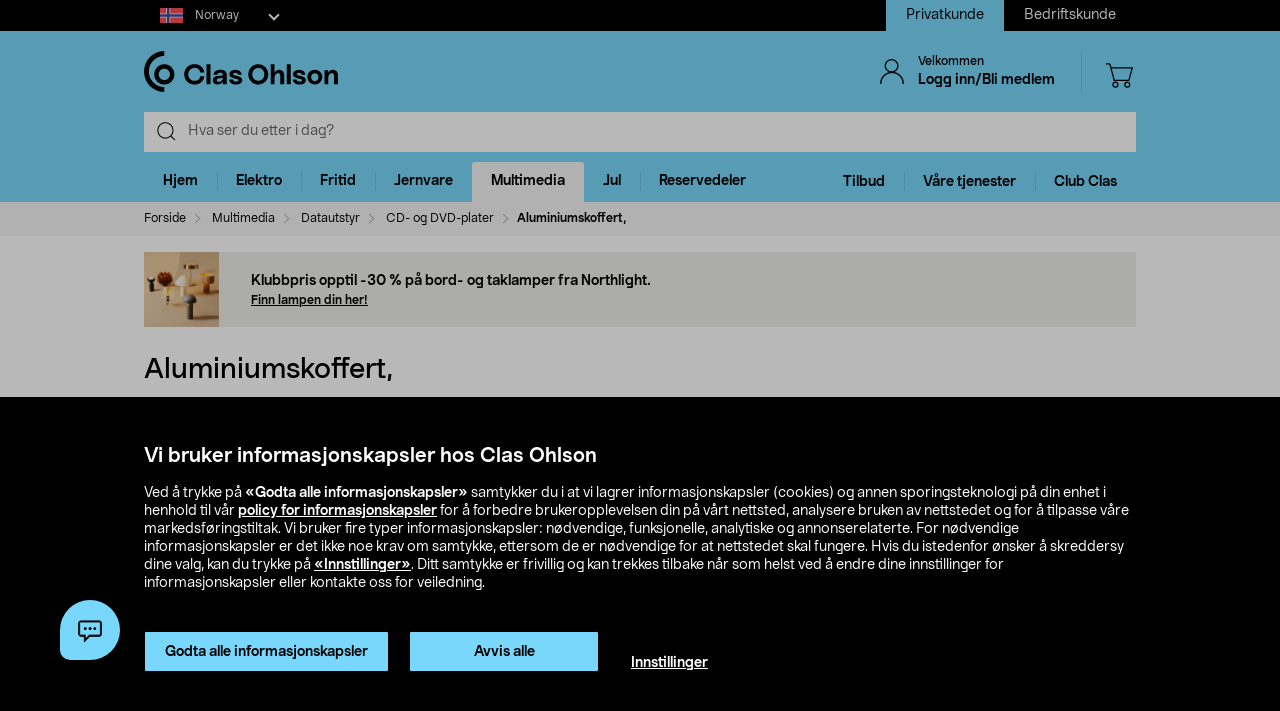

--- FILE ---
content_type: text/html;charset=UTF-8
request_url: https://www.clasohlson.com/no/Aluminiumskoffert%2C/p/Pr382496000
body_size: 59381
content:
<!DOCTYPE html>
<html lang="no">
<head>
	<link rel="dns-prefetch" href="https://images.clasohlson.com">
	<link rel="prefetch" href="/no/_ui/build/images/icon-sprite.svg">
	<link rel="dns-prefetch" href="https://w76e66a6f.api.esales.apptus.cloud">
	<link rel="dns-prefetch" href="https://account.psplugin.com">
	<title>
		Aluminiumskoffert, | Clas Ohlson</title>

	<meta http-equiv="Content-Type" content="text/html; charset=utf-8"/>
	<meta http-equiv="X-UA-Compatible" content="IE=edge">
	<meta charset="utf-8">
	<meta name="viewport" content="width=device-width, initial-scale=1">
	<meta name="format-detection" content="telephone=no">
	<link rel="canonical" href="https://www.clasohlson.com/no/Aluminiumskoffert,/p/38-2496"/>
	<link rel="shortcut icon" type="image/x-icon" media="all" href="/no/_ui/build/images/favicon.ico" />
		<link rel="stylesheet" type="text/css" href="/no/_ui/build/css/common.min.css?6750" />
<link rel="stylesheet" type="text/css" href="/no/_ui/build/css/pdp.min.css?6750" />
		




  







<!-- GTM Common Scripts -->
<script>var dataLayer = dataLayer||[]; dataLayer.push({ 'event': 'commonAttributes','siteCountry': 'NO','siteLanguage': 'NO','pageType': 'product','clientType': 'b2c','clubclas': 'NO'}); </script><!-- GTM Common Scripts -->
<meta property="og:image" content="https://images.clasohlson.com/SE/logo/co_logotype_main_two_row.png" /><script src="https://livechat-clasohlson.connexone.co.uk/widget?connid=696921f4-9106-4fa0-88f1-7f8e359b5ae4" id='livechat-clasohlson' data-socket-uri="https://livechat-clasohlson.connexone.co.uk"></script><meta name="google-site-verification" content="uSHXM5JUz2H81ecIimcHfCd5M8V6ZOSAV4B_Sg1m05g" /><meta name="google-site-verification" content="OPlOGrlN0mfgdOlfu65QOBbKis7rxjE77wz_tOHEdDw" /><noscript><iframe src="https://www.googletagmanager.com/ns.html?id=GTM-KZ2H547"height="0" width="0" style="display:none;visibility:hidden"></iframe></noscript> <script>(function(w,d,s,l,i){w[l]=w[l]||[];w[l].push({'gtm.start':new Date().getTime(),event:'gtm.js'});var f=d.getElementsByTagName(s)[0],j=d.createElement(s),dl=l!='dataLayer'?'&l='+l:'';j.async=true;j.src='https://www.googletagmanager.com/gtm.js?id='+i+dl;f.parentNode.insertBefore(j,f);})(window,document,'script','dataLayer','GTM-KZ2H547');</script><style>div.cx-nudge, div[id^="cx-omni"], div[id^="cx-nudge"], div[class*="cx-webChat-nudge"], div[class*="cx-omni-publicIframe"] {   display: none !important; } </style><script async src="https://rum-static.pingdom.net/pa-58204d56052ded9785e0e2b0.js" integrity="sha384-muxPcHGCIy1cf+6opSS5k5EDRWBL3X09d7XxpPkXE5UGu8XaCEFmsc42MrYW5kmj" crossorigin="anonymous"></script>
	</head>	
<body class="js-before-page-load page-productDetails pageType-ProductPage template-pages-product-productLayout2Page  smartedit-page-uid-productDetails smartedit-page-uuid-eyJpdGVtSWQiOiJwcm9kdWN0RGV0YWlscyIsImNhdGFsb2dJZCI6ImNvLW5vQ29udGVudENhdGFsb2ciLCJjYXRhbG9nVmVyc2lvbiI6Ik9ubGluZSJ9 smartedit-catalog-version-uuid-co-noContentCatalog/Online  language-no">
<!-- Initialise ACC Object -->
<script>
	var ACC = { config: {} };
	var coConfig = {
		isLoggedIn: false
	};
</script>
	
	<main data-currency-iso-code="NOK">
			<nav class="skip-nav">
				<ul>
					<li><a class="skip skip-search" href="#js-site-search-input">Hopp til søk</a></li>
					<li><a class="skip skip-navigation" href="#skiptonavigation">Hopp til navigasjon</a></li>
					<li><a class="skip skip-content" href="#skip-to-content">Hopp til innhold</a></li>
					<li><a class="skip skip-footer" href="#footer">Hopp til footer</a></li>
					<li><a class="skip skip-categories" href="#product-facet">Hopp til produktkategorier</a></li>
					<li><a class="skip skip-productFilter" href="#plpFacetAccordions">Hopp til produktfilter</a></li>
					<li><a class="skip skip-productListing" href="#productListing">Hopp til produktlisten</a></li>
					<li><a class="skip skip-shortcut skip-cart" href="#cart" aria-label="Trykk Alt+C (Windows) eller Ctrl+Alt+C (Mac) for å åpne handlekurven" accesskey="C">Åpne handlekurv</a></li>
					<li><a class="skip skip-shortcut skip-login" href="#login" aria-label="Press Alt+L (Windows) or Ctrl+Option+L (Mac) to go to Login" accesskey="L">Åpne innlogging</a></li>
					<li><a class="skip skip-shortcut skip-add-to-cart" href="#addToCartButton" aria-label="Press Alt+A (Windows) or Ctrl+Option+A (Mac) to go to Login" accesskey="A">Legg produkt i handlekurven</a></li>
				</ul>
			</nav>


			<span class="apptusconfig" data-apptusMarket="NO" data-apptusClusterID="w76E66A6F" data-apptusHostBaseUrl="https://w76E66A6F.api.esales.apptus.cloud" ></span>
			
			<div class="yCmsContentSlot">
<div class="cookie-bar">
    <div id="js-cookie-notification" class="cookie-bar__container main__inner-wrapper hide">

      <div class="cookie-bar__content">
        <div class="cookie-bar__heading">Vi bruker informasjonskapsler hos Clas Ohlson</div>
        <div class="cookie-bar__description">
            Ved å trykke på <strong>«Godta alle informasjonskapsler»</strong> samtykker du i at vi lagrer informasjonskapsler (cookies) og annen sporingsteknologi på din enhet i henhold til vår <a href="/no/site-cookie-policy">policy for informasjonskapsler</a> for å forbedre brukeropplevelsen din på vårt nettsted, analysere bruken av nettstedet og for å tilpasse våre markedsføringstiltak. Vi bruker fire typer informasjonskapsler: nødvendige, funksjonelle, analytiske og annonserelaterte. For nødvendige informasjonskapsler er det ikke noe krav om samtykke, ettersom de er nødvendige for at nettstedet skal fungere. Hvis du istedenfor ønsker å skreddersy dine valg, kan du trykke på <a href="/no/site-cookie-policy#cookiesettings">«Innstillinger»</a>. Ditt samtykke er frivillig og kan trekkes tilbake når som helst ved å endre dine innstillinger for informasjonskapsler eller kontakte oss for veiledning.</div>
      </div>
      <div class="cookie-bar__actions">
        <div class="cookie-bar-btnwrap">
          <button class="js-cookie-notification-accept btn btn-primary" aria-hidden="true" data-dismiss="alert" type="button">
              <span class="btn-text">
                Godta alle informasjonskapsler</span>
          </button>
          <button class="js-reject-cookie btn btn-primary" aria-hidden="true" data-dismiss="alert" type="button">
              <span class="btn-text">
                Avvis alle</span>
          </button>
        </div>
        <a class="cookie-bar__link" href="/no/site-cookie-policy#cookiesettings">
          Innstillinger</a>
      </div>
    </div>
</div>
<div class="cookie-bar-overlay hide"></div></div><div class="js-header-parent header-parent">
	<header class="js-mainHeader">
		<div class="top-nav-Section">
			<div class="top-nav-container">
				<div class="yCmsComponent site-country-dorpdown">
<div class="country-selector dropdown-select co-dropdown">
        <div id="country-selector-label" class="dropdown-select-label sr-only">Select market</div>
        <div aria-controls="country-selector-menu" aria-expanded="false" aria-haspopup="listbox" aria-labelledby="country-selector-label" id="combo1" class="dropdown-select-input" role="combobox" tabindex="0"></div>
        <div class="dropdown-select-menu" role="listbox" id="country-selector-menu" aria-labelledby="country-selector-label" tabindex="-1">
                <a role="option" id="country-0" class="dropdown-select-option" aria-selected="false" href="https://www.clasohlson.com/no/" class="subMenuArrow" aria-label="Norway">                                                  
                            <svg class="countrylocale icon norway"><use xlink:href="/no/_ui/build/images/icon-sprite.svg#norway"></use></svg>
                            Norway</a>
                    <a role="option" id="country-1" class="dropdown-select-option" aria-selected="false" href="https://www.clasohlson.com/se/" class="subMenuArrow" aria-label="Sweden"> 
                                <svg class="countrylocale icon sweden"><use xlink:href="/no/_ui/build/images/icon-sprite.svg#sweden"></use></svg>
                                Sweden</a>
                        <a role="option" id="country-2" class="dropdown-select-option" aria-selected="false" href="https://www.clasohlson.com/fi/" class="subMenuArrow" aria-label="Finland"> 
                                <svg class="countrylocale icon finland"><use xlink:href="/no/_ui/build/images/icon-sprite.svg#finland"></use></svg>
                                Finland</a>
                        </div>
        </div>
</div><div class="yCmsComponent site-view">
<nav class="navigation  js_navigation--bottom js-enquire-offcanvas-navigation" role="navigation">
		<div class="navigation__overflow">
           	<ul class="nav__links nav-accounts nav__links--products js-offcanvas-links ">
				<li class="active"><span><a rel="nofollow" href="?SiteView=B2C">Privatkunde</a></span></li>
		<li><span><a rel="nofollow" href="?SiteView=B2B">Bedriftskunde</a></span></li>
		</ul>
		</div>
	</nav>
</div></div>
		</div>

		<nav class="navigation navigation--top main-header hidden-xs">
			<div class="row h-desktop-fixed">
				<div class="col-sm-7 col-md-5 site-logo">
					<div class="nav__left js-site-logo">
						<div class="yCmsComponent yComponentWrapper">
<div class="banner__component simple-banner">
	<a aria-label="Logo Clas Ohlson" class="mobile-logo-link clearfix" href="/no/">
				<!--<img title="Clas Ohlson" alt="Clas Ohlson" src="https://images.clasohlson.com/medias/sys_master/images/h75/hcc/9664280166430.svg">
				<img title="Clas Ohlson" alt="Clas Ohlson" src="/no/_ui/build/images/svgs/co-logo-new.svg">-->
				<svg class="icon co-logo">
					<use title="Clas Ohlson" alt="Clas Ohlson" xlink:href="/no/_ui/build/images/icon-sprite.svg#co-logo-new"/> 
				</svg>
			</a>
		</div></div></div>
				</div>

				<div class="col-sm-5 col-md-7 right-nav-links">
					<div class="nav__right  hidden-xs">
						<ul class="nav__links nav__links--shop_info">

							<li>
								<div class="nav__right">
									<ul class="nav__links nav__links--account">
										<li class="liOffcanvas">
												<a id="login" href="javascript:void(0)" class="js-open-login-flyout hidden-xs" title='Logg inn/Bli medlem'>
														<svg class="icon icon_user">
																<use xlink:href="/no/_ui/build/images/icon-sprite.svg#user" /> 
															</svg>
															<div class="sign-in-wrapper">
																<div class="sign-in-text">
																	Velkommen</div>
																Logg inn/Bli medlem</div>
														</a>
													</li>

												<li class="liOffcanvas hide"><a href="javascript:void(0)" class="js-open-login-flyout hidden-xs"
															title='Mine sider'>
															<svg class="icon icon_user">
																<use xlink:href="/no/_ui/build/images/icon-sprite.svg#user" /> </svg>
															<div class="sign-in-wrapper">
																<div class="sign-in-text">
																	Velkommen</div>
																
																<div class="loggedin-user-info">																		
																		</div>
																	</div>
														</a>
												</li>
										</ul>
								</div>
							</li>
							<li class="shopping-cart-link">
								<div class="col-sm-12 col-md-12 cart-details">
									<div class="yCmsContentSlot componentContainer">
<div class="yCmsComponent">
<script>
	var staticUrls={
 			defaultThumbnailUrl: 'https://images.clasohlson.com/_ui/responsive/assets/images/thumbnail_missing.png'
	}
</script>
<div class="nav-cart mini-cart-wrapper">
		<a id="cart" href="javascript:void(0)"
		class="mini-cart-link  header-icon"
		data-mini-cart-url="/no/cart/rollover/MiniCart"
		data-mini-cart-refresh-url="/no/cart/miniCart/SUBTOTAL"
		title ="Handlekurv"
		data-mini-cart-name="Handlekurv"
		data-mini-cart-empty-name="Tøm handlekurv"
		data-mini-cart-items-text="basket.items"
		>
			<svg class="icon shopping-bag"><use xlink:href="/no/_ui/build/images/icon-sprite.svg#shopping-bag"/> </svg>
			<div class="shopping-cart-wrapper hide">
				<div class="mini-cart-count js-mini-cart-count"><span class="nav-items-total">0<span class="items-desktop hidden-xs"></span></span></div>
				<div class="mini-cart-shopping hidden-xs">Handlekurv</div>
				<div class="mini-cart-price js-mini-cart-price"><span>0,00</span></div>
			</div>
		</a>
</div>

</div></div></div>
							</li>
							<li class="search-icon JsToggleSearch">
								<div class="header-icon"
									data-title='Søk her'>
									<svg class="icon search-sticky">
										<use xlink:href="/no/_ui/build/images/icon-sprite.svg#search-sticky" /> </svg>
								</div>
							</li>
						</ul>
					</div>
				</div>

			</div>
		</nav>
		<div class="hidden-xs hidden-sm js-secondaryNavAccount collapse"
			id="accNavComponentDesktopOne">
			<ul class="nav__links">

			</ul>
		</div>
		<div class="hidden-xs hidden-sm js-secondaryNavCompany collapse"
			id="accNavComponentDesktopTwo">
			<ul class="nav__links js-nav__links">

			</ul>
		</div>
		<nav class="navigation navigation--middle js-navigation--middle search-bar ">
			<div class="container-fluid search-fix-header">
				<div class="row">
					<div class="mobile__nav__row mobile__nav__row--table visible-xs">
						<div class="mobile__nav__row--table-group">
							<div class="mobile__nav__row--table-row mobile-header">
							<div
									class="mobile__nav__row--table-cell">
									<a
										class="mobile__nav__row--btn btn mobile__nav__row--btn-menu js-close-sm-navigation header-icon"
										type="button" aria-label="Menu icon"> <svg class="icon hamburger">
											<use xlink:href="/no/_ui/build/images/icon-sprite.svg#hamburger" /> </svg>
									</a>
								</div>

								<div class="mobile__nav__row--table-cell">
									<button
											aria-label="Search icon"
											class="mobile__nav__row--btn btn mobile__nav__row--btn-search js-xs-search header-icon"
											type="button">
											<svg class="icon search-sticky">
												<use xlink:href="/no/_ui/build/images/icon-sprite.svg#search-sticky" /> </svg>
										</button>
									</div>
							<div
									class="mobile__nav__row--table-cell branding-mobile">
									<div class="js-mobile-logo mobile-logo">
										<div class="yCmsComponent yComponentWrapper">
<div class="banner__component simple-banner">
	<a aria-label="Logo Clas Ohlson" class="mobile-logo-link clearfix" href="/no/">
				<!--<img title="Clas Ohlson" alt="Clas Ohlson" src="https://images.clasohlson.com/medias/sys_master/images/h75/hcc/9664280166430.svg">
				<img title="Clas Ohlson" alt="Clas Ohlson" src="/no/_ui/build/images/svgs/co-logo-new.svg">-->
				<svg class="icon co-logo">
					<use title="Clas Ohlson" alt="Clas Ohlson" xlink:href="/no/_ui/build/images/icon-sprite.svg#co-logo-new"/> 
				</svg>
			</a>
		</div></div></div>
								</div>
								<div class="mobile__nav__row--table-cell">
									<a href="javascript:void(0)"
										class="js-open-login-flyout mobile__nav__row--btn btn mobile__nav__row--btn-user  header-icon" title='Logg inn/Bli medlem'>
										<svg class="icon icon_user">
											<use xlink:href="/no/_ui/build/images/icon-sprite.svg#user" /> </svg>
									</a>
										<a href="javascript:void(0)" class="js-open-login-flyout mobile__nav__row--btn btn mobile__nav__row--btn-user  header-icon hide"
											title='Mine sider'>
											<svg class="icon icon_user">
												<use xlink:href="/no/_ui/build/images/icon-sprite.svg#user" /> </svg>
										</a>
								</div>
								<div class="yCmsContentSlot miniCartSlot componentContainer mobile__nav__row--table">
<div class="yCmsComponent mobile__nav__row--table-cell">
<script>
	var staticUrls={
 			defaultThumbnailUrl: 'https://images.clasohlson.com/_ui/responsive/assets/images/thumbnail_missing.png'
	}
</script>
<div class="nav-cart mini-cart-wrapper">
		<a id="cart" href="javascript:void(0)"
		class="mini-cart-link  header-icon"
		data-mini-cart-url="/no/cart/rollover/MiniCart"
		data-mini-cart-refresh-url="/no/cart/miniCart/SUBTOTAL"
		title ="Handlekurv"
		data-mini-cart-name="Handlekurv"
		data-mini-cart-empty-name="Tøm handlekurv"
		data-mini-cart-items-text="basket.items"
		>
			<svg class="icon shopping-bag"><use xlink:href="/no/_ui/build/images/icon-sprite.svg#shopping-bag"/> </svg>
			<div class="shopping-cart-wrapper hide">
				<div class="mini-cart-count js-mini-cart-count"><span class="nav-items-total">0<span class="items-desktop hidden-xs"></span></span></div>
				<div class="mini-cart-shopping hidden-xs">Handlekurv</div>
				<div class="mini-cart-price js-mini-cart-price"><span>0,00</span></div>
			</div>
		</a>
</div>

</div></div></div>
						</div>
					</div>
				</div>
				<div class="row desktop__nav">
					<div class="nav__left js-mobile-search  mobile-breadcrumb ">
						<div class="col-sm-12 no-pad">
							<div class="sticky-wrapper">
							    <div class="searchflyout-overlay hide"></div>
								<div class="site-search active" id="sitesearch">
								<!-- search flyout overlay start -->
								
								<!-- search flyout overlay end -->
									<div class="yCmsComponent">
<div class="ui-front">
    <form name="search_form_SearchBox" method="get"
        action="/no/search">
        <input type="hidden" data-attr="Skriv minst tre bokstaver" class="search-suggestion-label">
        <div class="input-group">
            <span class="input-group-btn hidden-xs">
                <div class="btn btn-link js_search_button" type="submit" data-nosearch-url='/no/search?text=noSearchResult'>
                        <svg class="icon search-icon"><use xlink:href="/no/_ui/build/images/icon-sprite.svg#search-icon"/> </svg>
                    </div>
                </span>
 
            <label class="sr-only" for="js-site-search-input">Search</label>
                <input type="text" id="js-site-search-input"
                    class="form-control js-site-search-input typeahead ui-autocomplete-input"  data-placeholder="Hva ser du etter i dag?"  name="text" value=""
                    maxlength="100" placeholder="Hva ser du etter i dag?"
                    data-options="{
                        &#034;autocompleteUrl&#034; : &#034;/no/search/autocomplete/SearchBox&#034;,
                        &#034;minCharactersBeforeRequest&#034; : &#034;3&#034;,
                        &#034;waitTimeBeforeRequest&#034; : &#034;500&#034;,
                        &#034;displayProductImages&#034; : &#034;true&#034;
                    }" spellcheck="false">
                
            <span class="input-group-btn">
                <button type="button" class="btn btn-link search-close-btn js_search_close JsToggleSearch" aria-label="Search close icon">
                        <svg class="icon cross search-close">
                            <use xlink:href="/no/_ui/build/images/icon-sprite.svg#cross"/> 
                        </svg>
                    </button>
                </span>
        </div>
    </form>
    <!--<div class="placeholder JsToggleSearch hidden-sm hidden-xs">
        <div class="cross-link"></div>        
    </div>-->
    
</div></div></div>
							</div>
						</div>
					</div>
					<div class="nav__right col-xs-6 col-xs-6 hidden-xs"></div>
				</div>
			</div>
		</nav>
		<a id="skiptonavigation"></a>
		<div class="menu-overlay">

</div>
<nav id="navigation" class="navigation navigation-menu-bar navigation--bottom js_navigation--bottom js-enquire-offcanvas-navigation clearfix" role="navigation">
<ul class="mobile-nav-top hidden-lg hidden-md js-mobile-user-group hidden-md hidden-lg">
			
			<li class="js-enquire-sub-close nav-back">
					<span class="back-arrow"></span>					
			</li>
		<li class="nav-center-text ">
				<span class="nav-co-logo"><svg class="icon co-logo nav-co-logo"><use xlink:href="/no/_ui/build/images/icon-sprite.svg#co-logo-new"/> </svg></span>
		</li>
		<li class="nav-header-title">
			<span>

			</span>
		</li>
		<li class="js-close-sm-navigation nav-close-btn">
			<span class="close-nav"></span>
		</li>
		<li></li>
</ul>
<div class="navigation__overflow">
	<ul class="header mainNavigation clubMenu nav__links nav__links--products js-offcanvas-links">
		<li class="auto nav__links--primary nav__links--primary-has__sub js-enquire-has-sub-new">
					<a href="/no/Hjem/c/1035" aria-haspopup="true" aria-expanded="false" class="nav__link--drill__down js_nav__link--drill__down" onclick="/*dataLayer.push({'event': 'interaction','eventCategory': 'Header Navigation','eventAction': 'Tab selection','eventLabel': 'Hjem'});*/">Hjem</a>
					
					<div class=" firstLavel sub__navigation js_sub__navigation">
					<div class="scroll-more-nav"> 
					<div class="flyoutInner">
							<ul class="mainLevel">
								<li class="sub-cat-parent parent-category-link">
									<div class="nav-sub-category-title">
										<a href="/no/Hjem/c/1035">Alt innen&nbsp;Hjem</a>
									</div>
								</li>
								<li class="sub-cat-parent">
										<div class="js-nav-sub-category-title nav-sub-category-title addcollapse collapsed" role="button"  href="#1441" aria-expanded="false">
													<a href="/no/Hjem/Baderom/c/1441">Baderom</a>
											</div>
										
										<div id="1441" class="flyoutContent secondLevel collapse">
												<div class="flyoutInner">
													<ul class="thirdLevel-1">
														<li class="hidden-md hidden-lg">								
																<a class="active" href="/no/Hjem/Baderom/c/1441"><span class="third-mb-menu">Alt innen&nbsp;Baderom</span></a>												
															</li>
														<li><a href="/no/Hjem/Baderom/Baderoms--og-sminkeoppbevaring/c/2750"><span class="third-mb-menu">Baderoms- og sminkeoppbevaring</span></a></li>
															<li><a href="/no/Hjem/Baderom/Baderomshyller-og-dusjhyller/c/2112"><span class="third-mb-menu">Baderomshyller og dusjhyller</span></a></li>
															<li><a href="/no/Hjem/Baderom/Baderomstilbehør/c/1921"><span class="third-mb-menu">Baderomstilbehør</span></a></li>
															<li><a href="/no/Hjem/Baderom/Badstuetilbehør/c/2273"><span class="third-mb-menu">Badstuetilbehør</span></a></li>
															<li><a href="/no/Hjem/Baderom/Dusjforheng-og-tilbehør/c/2482"><span class="third-mb-menu">Dusjforheng og tilbehør</span></a></li>
															<li><a href="/no/Hjem/Baderom/Dusjhoder-og-dusjsett/c/1070"><span class="third-mb-menu">Dusjhoder og dusjsett</span></a></li>
															<li><a href="/no/Hjem/Baderom/Hygieneartikler/c/1433"><span class="third-mb-menu">Hygieneartikler</span></a></li>
															<li><a href="/no/Hjem/Baderom/Håndkleholdere-og-badekroker/c/1445"><span class="third-mb-menu">Håndkleholdere og badekroker</span></a></li>
															<li><a href="/no/Hjem/Baderom/Sminkespeil/c/2969"><span class="third-mb-menu">Sminkespeil</span></a></li>
															<li><a href="/no/Hjem/Baderom/Smykkeoppbevaring/c/3000"><span class="third-mb-menu">Smykkeoppbevaring</span></a></li>
															<li><a href="/no/Hjem/Baderom/Toalettbørster-og--rengjøring/c/2484"><span class="third-mb-menu">Toalettbørster og -rengjøring</span></a></li>
															<li><a href="/no/Hjem/Baderom/Toalettrullholdere/c/2925"><span class="third-mb-menu">Toalettrullholdere</span></a></li>
															<li><a href="/no/Hjem/Baderom/Toalettseter/c/1074"><span class="third-mb-menu">Toalettseter</span></a></li>
															<li><a href="/no/Hjem/Baderom/Vindusfilm-og-innsynsskjerming/c/2486"><span class="third-mb-menu">Vindusfilm og innsynsskjerming</span></a></li>
															</ul>
												</div>												
											</div>
										</li>
									
								<li class="sub-cat-parent">
										<div class="js-nav-sub-category-title nav-sub-category-title addcollapse collapsed" role="button"  href="#2124" aria-expanded="false">
													<a href="/no/Hjem/Interiør-og-dekorasjoner/c/2124">Interiør og dekorasjoner</a>
											</div>
										
										<div id="2124" class="flyoutContent secondLevel collapse">
												<div class="flyoutInner">
													<ul class="thirdLevel-1">
														<li class="hidden-md hidden-lg">								
																<a class="active" href="/no/Hjem/Interiør-og-dekorasjoner/c/2124"><span class="third-mb-menu">Alt innen&nbsp;Interiør og dekorasjoner</span></a>												
															</li>
														<li><a href="/no/Hjem/Interiør-og-dekorasjoner/Bildekroker/c/2127"><span class="third-mb-menu">Bildekroker</span></a></li>
															<li><a href="/no/Hjem/Interiør-og-dekorasjoner/Duft-og-aroma/c/2707"><span class="third-mb-menu">Duft og aroma</span></a></li>
															<li><a href="/no/Hjem/Interiør-og-dekorasjoner/Festdekorasjoner/c/2461"><span class="third-mb-menu">Festdekorasjoner</span></a></li>
															<li><a href="/no/Hjem/Interiør-og-dekorasjoner/Gardiner-og-rullegardiner/c/2286"><span class="third-mb-menu">Gardiner og rullegardiner</span></a></li>
															<li><a href="/no/Hjem/Interiør-og-dekorasjoner/Gaveinnpakning/c/1916"><span class="third-mb-menu">Gaveinnpakning</span></a></li>
															<li><a href="/no/Hjem/Interiør-og-dekorasjoner/Godteri/c/2596"><span class="third-mb-menu">Godteri</span></a></li>
															<li><a href="/no/Hjem/Interiør-og-dekorasjoner/Gulvtepper-og-matter/c/2775"><span class="third-mb-menu">Gulvtepper og matter</span></a></li>
															<li><a href="/no/Hjem/Interiør-og-dekorasjoner/Jul/c/1574"><span class="third-mb-menu">Jul</span></a></li>
															<li><a href="/no/Hjem/Interiør-og-dekorasjoner/Kunstige-planter/c/2606"><span class="third-mb-menu">Kunstige planter</span></a></li>
															<li><a href="/no/Hjem/Interiør-og-dekorasjoner/LED-lys/c/1403"><span class="third-mb-menu">LED-lys</span></a></li>
															<li><a href="/no/Hjem/Interiør-og-dekorasjoner/Levende-lys/c/2931"><span class="third-mb-menu">Levende lys</span></a></li>
															<li><a href="/no/Hjem/Interiør-og-dekorasjoner/Lykter-og-lysestaker/c/2108"><span class="third-mb-menu">Lykter og lysestaker</span></a></li>
															<li><a href="/no/Hjem/Interiør-og-dekorasjoner/Passepartout/c/1917"><span class="third-mb-menu">Passepartout</span></a></li>
															<li><a href="/no/Hjem/Interiør-og-dekorasjoner/Plakater-og-postere/c/1918"><span class="third-mb-menu">Plakater og postere</span></a></li>
															<li><a href="/no/Hjem/Interiør-og-dekorasjoner/Puter-og-pledd/c/2601"><span class="third-mb-menu">Puter og pledd</span></a></li>
															<li><a href="/no/Hjem/Interiør-og-dekorasjoner/Rammer/c/1489"><span class="third-mb-menu">Rammer</span></a></li>
															<li><a href="/no/Hjem/Interiør-og-dekorasjoner/Småmøbler-og-speil/c/2599"><span class="third-mb-menu">Småmøbler og speil</span></a></li>
															<li><a href="/no/Hjem/Interiør-og-dekorasjoner/Vedkurver-og-peistilbehør/c/2308"><span class="third-mb-menu">Vedkurver og peistilbehør</span></a></li>
															<li><a href="/no/Hjem/Interiør-og-dekorasjoner/Veggklokker-og-tilbehør/c/1237"><span class="third-mb-menu">Veggklokker og tilbehør</span></a></li>
															</ul>
												</div>												
											</div>
										</li>
									
								<li class="sub-cat-parent">
										<div class="js-nav-sub-category-title nav-sub-category-title addcollapse collapsed" role="button"  href="#1408" aria-expanded="false">
													<a href="/no/Hjem/Kjøkkenapparater/c/1408">Kjøkkenapparater</a>
											</div>
										
										<div id="1408" class="flyoutContent secondLevel collapse">
												<div class="flyoutInner">
													<ul class="thirdLevel-1">
														<li class="hidden-md hidden-lg">								
																<a class="active" href="/no/Hjem/Kjøkkenapparater/c/1408"><span class="third-mb-menu">Alt innen&nbsp;Kjøkkenapparater</span></a>												
															</li>
														<li><a href="/no/Hjem/Kjøkkenapparater/Airfryer/c/2741"><span class="third-mb-menu">Airfryer</span></a></li>
															<li><a href="/no/Hjem/Kjøkkenapparater/Blendere-og-stavmiksere/c/1961"><span class="third-mb-menu">Blendere og stavmiksere</span></a></li>
															<li><a href="/no/Hjem/Kjøkkenapparater/Bord--og-smørbrødgriller/c/2102"><span class="third-mb-menu">Bord- og smørbrødgriller</span></a></li>
															<li><a href="/no/Hjem/Kjøkkenapparater/Brødristere/c/1411"><span class="third-mb-menu">Brødristere</span></a></li>
															<li><a href="/no/Hjem/Kjøkkenapparater/Eggkokere/c/1413"><span class="third-mb-menu">Eggkokere</span></a></li>
															<li><a href="/no/Hjem/Kjøkkenapparater/Håndmikser/c/1423"><span class="third-mb-menu">Håndmikser</span></a></li>
															<li><a href="/no/Hjem/Kjøkkenapparater/Ismaskiner-og-tilbehør/c/1421"><span class="third-mb-menu">Ismaskiner og tilbehør</span></a></li>
															<li><a href="/no/Hjem/Kjøkkenapparater/Juicepresser-&-saftsentrifuger/c/1424"><span class="third-mb-menu">Juicepresser & saftsentrifuger</span></a></li>
															<li><a href="/no/Hjem/Kjøkkenapparater/Kaffekverner/c/2917"><span class="third-mb-menu">Kaffekverner</span></a></li>
															<li><a href="/no/Hjem/Kjøkkenapparater/Kaffemaskiner/c/2918"><span class="third-mb-menu">Kaffemaskiner</span></a></li>
															<li><a href="/no/Hjem/Kjøkkenapparater/Kaffetraktere-og-kaffebryggere/c/1409"><span class="third-mb-menu">Kaffetraktere og kaffebryggere</span></a></li>
															<li><a href="/no/Hjem/Kjøkkenapparater/Kjøkkenmaskiner/c/1425"><span class="third-mb-menu">Kjøkkenmaskiner</span></a></li>
															<li><a href="/no/Hjem/Kjøkkenapparater/Kokeplater-og-miniovner/c/1419"><span class="third-mb-menu">Kokeplater og miniovner</span></a></li>
															<li><a href="/no/Hjem/Kjøkkenapparater/Kullsyremaskiner-og-smaker/c/2037"><span class="third-mb-menu">Kullsyremaskiner og smaker</span></a></li>
															<li><a href="/no/Hjem/Kjøkkenapparater/Mikrobølgeovn/c/1418"><span class="third-mb-menu">Mikrobølgeovn</span></a></li>
															<li><a href="/no/Hjem/Kjøkkenapparater/Riskokere/c/1417"><span class="third-mb-menu">Riskokere</span></a></li>
															<li><a href="/no/Hjem/Kjøkkenapparater/Slow-cookere-og-multicookere/c/1581"><span class="third-mb-menu">Slow cookere og multicookere</span></a></li>
															<li><a href="/no/Hjem/Kjøkkenapparater/Vaffeljern/c/1414"><span class="third-mb-menu">Vaffeljern</span></a></li>
															<li><a href="/no/Hjem/Kjøkkenapparater/Vakuummaskiner-og--poser/c/2578"><span class="third-mb-menu">Vakuummaskiner og -poser</span></a></li>
															<li><a href="/no/Hjem/Kjøkkenapparater/Vannkokere/c/1410"><span class="third-mb-menu">Vannkokere</span></a></li>
															<li><a href="/no/Hjem/Kjøkkenapparater/Øvrige-kjøkkenmaskiner/c/2388"><span class="third-mb-menu">Øvrige kjøkkenmaskiner</span></a></li>
															</ul>
												</div>												
											</div>
										</li>
									
								<li class="sub-cat-parent">
										<div class="js-nav-sub-category-title nav-sub-category-title addcollapse collapsed" role="button"  href="#2927" aria-expanded="false">
													<a href="/no/Hjem/Kjøkkenutstyr/c/2927">Kjøkkenutstyr</a>
											</div>
										
										<div id="2927" class="flyoutContent secondLevel collapse">
												<div class="flyoutInner">
													<ul class="thirdLevel-1">
														<li class="hidden-md hidden-lg">								
																<a class="active" href="/no/Hjem/Kjøkkenutstyr/c/2927"><span class="third-mb-menu">Alt innen&nbsp;Kjøkkenutstyr</span></a>												
															</li>
														<li><a href="/no/Hjem/Kjøkkenutstyr/Bakeboller/c/2076"><span class="third-mb-menu">Bakeboller</span></a></li>
															<li><a href="/no/Hjem/Kjøkkenutstyr/Baketilbehør/c/1981"><span class="third-mb-menu">Baketilbehør</span></a></li>
															<li><a href="/no/Hjem/Kjøkkenutstyr/Drinktilbehør/c/1843"><span class="third-mb-menu">Drinktilbehør</span></a></li>
															<li><a href="/no/Hjem/Kjøkkenutstyr/Engangs--og-flergangsartikler/c/1401"><span class="third-mb-menu">Engangs- og flergangsartikler</span></a></li>
															<li><a href="/no/Hjem/Kjøkkenutstyr/Gryter-og-kasseroller/c/2919"><span class="third-mb-menu">Gryter og kasseroller</span></a></li>
															<li><a href="/no/Hjem/Kjøkkenutstyr/Ildfaste-former-og-bakeformer/c/1984"><span class="third-mb-menu">Ildfaste former og bakeformer</span></a></li>
															<li><a href="/no/Hjem/Kjøkkenutstyr/Kjøkkenkniver/c/2048"><span class="third-mb-menu">Kjøkkenkniver</span></a></li>
															<li><a href="/no/Hjem/Kjøkkenutstyr/Kjøkkenredskaper/c/2504"><span class="third-mb-menu">Kjøkkenredskaper</span></a></li>
															<li><a href="/no/Hjem/Kjøkkenutstyr/Kjøkkentermometre-og--timere/c/1397"><span class="third-mb-menu">Kjøkkentermometre og -timere</span></a></li>
															<li><a href="/no/Hjem/Kjøkkenutstyr/Kjøkkenvekter-og-måleredskaper/c/1974"><span class="third-mb-menu">Kjøkkenvekter og måleredskaper</span></a></li>
															<li><a href="/no/Hjem/Kjøkkenutstyr/Oppvaskstativ/c/1459"><span class="third-mb-menu">Oppvaskstativ</span></a></li>
															<li><a href="/no/Hjem/Kjøkkenutstyr/Servering/c/2926"><span class="third-mb-menu">Servering</span></a></li>
															<li><a href="/no/Hjem/Kjøkkenutstyr/Servietter/c/1992"><span class="third-mb-menu">Servietter</span></a></li>
															<li><a href="/no/Hjem/Kjøkkenutstyr/Siler-og-dørslag/c/1831"><span class="third-mb-menu">Siler og dørslag</span></a></li>
															<li><a href="/no/Hjem/Kjøkkenutstyr/Skjæreunderlag/c/2049"><span class="third-mb-menu">Skjæreunderlag</span></a></li>
															<li><a href="/no/Hjem/Kjøkkenutstyr/Skrell,-hakk-og-riv/c/2502"><span class="third-mb-menu">Skrell, hakk og riv</span></a></li>
															<li><a href="/no/Hjem/Kjøkkenutstyr/Stekepanner/c/1406"><span class="third-mb-menu">Stekepanner</span></a></li>
															<li><a href="/no/Hjem/Kjøkkenutstyr/Stekespader/c/2505"><span class="third-mb-menu">Stekespader</span></a></li>
															<li><a href="/no/Hjem/Kjøkkenutstyr/Te--og-kaffetilbehør/c/1407"><span class="third-mb-menu">Te- og kaffetilbehør</span></a></li>
															<li><a href="/no/Hjem/Kjøkkenutstyr/Øvrig-kjøkkentilbehør/c/1396"><span class="third-mb-menu">Øvrig kjøkkentilbehør</span></a></li>
															</ul>
												</div>												
											</div>
										</li>
									
								<li class="sub-cat-parent">
										<div class="js-nav-sub-category-title nav-sub-category-title addcollapse collapsed" role="button"  href="#1463" aria-expanded="false">
													<a href="/no/Hjem/Kontor/c/1463">Kontor</a>
											</div>
										
										<div id="1463" class="flyoutContent secondLevel collapse">
												<div class="flyoutInner">
													<ul class="thirdLevel-1">
														<li class="hidden-md hidden-lg">								
																<a class="active" href="/no/Hjem/Kontor/c/1463"><span class="third-mb-menu">Alt innen&nbsp;Kontor</span></a>												
															</li>
														<li><a href="/no/Hjem/Kontor/Gavekort/c/2559"><span class="third-mb-menu">Gavekort</span></a></li>
															<li><a href="/no/Hjem/Kontor/Hullslag-og-stiftemaskiner/c/1885"><span class="third-mb-menu">Hullslag og stiftemaskiner</span></a></li>
															<li><a href="/no/Hjem/Kontor/Kabelskjulere-og-kabelholdere/c/2989"><span class="third-mb-menu">Kabelskjulere og kabelholdere</span></a></li>
															<li><a href="/no/Hjem/Kontor/Kalendere/c/1879"><span class="third-mb-menu">Kalendere</span></a></li>
															<li><a href="/no/Hjem/Kontor/Kalkulatorer/c/1897"><span class="third-mb-menu">Kalkulatorer</span></a></li>
															<li><a href="/no/Hjem/Kontor/Kontorrekvisita/c/1881"><span class="third-mb-menu">Kontorrekvisita</span></a></li>
															<li><a href="/no/Hjem/Kontor/Kontortape-og--lim/c/1902"><span class="third-mb-menu">Kontortape og -lim</span></a></li>
															<li><a href="/no/Hjem/Kontor/Lamineringsmaskiner-og--ark/c/1896"><span class="third-mb-menu">Lamineringsmaskiner og -ark</span></a></li>
															<li><a href="/no/Hjem/Kontor/Makuleringsmaskiner/c/1471"><span class="third-mb-menu">Makuleringsmaskiner</span></a></li>
															<li><a href="/no/Hjem/Kontor/Merkemaskiner/c/1472"><span class="third-mb-menu">Merkemaskiner</span></a></li>
															<li><a href="/no/Hjem/Kontor/Notatbøker-og-Post-its/c/1468"><span class="third-mb-menu">Notatbøker og Post-its</span></a></li>
															<li><a href="/no/Hjem/Kontor/Oppslagstavler-og-tilbehør/c/2999"><span class="third-mb-menu">Oppslagstavler og tilbehør</span></a></li>
															<li><a href="/no/Hjem/Kontor/Pakker-og-emballasje/c/1872"><span class="third-mb-menu">Pakker og emballasje</span></a></li>
															<li><a href="/no/Hjem/Kontor/Papirkuttere/c/1731"><span class="third-mb-menu">Papirkuttere</span></a></li>
															<li><a href="/no/Hjem/Kontor/Penner/c/1467"><span class="third-mb-menu">Penner</span></a></li>
															<li><a href="/no/Hjem/Kontor/Permer-og-dokumentoppbevaring/c/1855"><span class="third-mb-menu">Permer og dokumentoppbevaring</span></a></li>
															<li><a href="/no/Hjem/Kontor/Sakser/c/1900"><span class="third-mb-menu">Sakser</span></a></li>
															<li><a href="/no/Hjem/Kontor/Skrivebordsoppbevaring/c/1869"><span class="third-mb-menu">Skrivebordsoppbevaring</span></a></li>
															<li><a href="/no/Hjem/Kontor/Whiteboard-og-tilbehør/c/1878"><span class="third-mb-menu">Whiteboard og tilbehør</span></a></li>
															</ul>
												</div>												
											</div>
										</li>
									
								<li class="sub-cat-parent">
										<div class="js-nav-sub-category-title nav-sub-category-title addcollapse collapsed" role="button"  href="#1949" aria-expanded="false">
													<a href="/no/Hjem/Kropp-og-velvære/c/1949">Kropp og velvære</a>
											</div>
										
										<div id="1949" class="flyoutContent secondLevel collapse">
												<div class="flyoutInner">
													<ul class="thirdLevel-1">
														<li class="hidden-md hidden-lg">								
																<a class="active" href="/no/Hjem/Kropp-og-velvære/c/1949"><span class="third-mb-menu">Alt innen&nbsp;Kropp og velvære</span></a>												
															</li>
														<li><a href="/no/Hjem/Kropp-og-velvære/Baderomsvekter/c/1442"><span class="third-mb-menu">Baderomsvekter</span></a></li>
															<li><a href="/no/Hjem/Kropp-og-velvære/Barberblad/c/1926"><span class="third-mb-menu">Barberblad</span></a></li>
															<li><a href="/no/Hjem/Kropp-og-velvære/Barberhøvler/c/1925"><span class="third-mb-menu">Barberhøvler</span></a></li>
															<li><a href="/no/Hjem/Kropp-og-velvære/Barbermaskiner/c/1924"><span class="third-mb-menu">Barbermaskiner</span></a></li>
															<li><a href="/no/Hjem/Kropp-og-velvære/Blodtrykksmålere/c/1954"><span class="third-mb-menu">Blodtrykksmålere</span></a></li>
															<li><a href="/no/Hjem/Kropp-og-velvære/Elektrisk-tannbørste/c/1932"><span class="third-mb-menu">Elektrisk tannbørste</span></a></li>
															<li><a href="/no/Hjem/Kropp-og-velvære/Epilatorer-og-ladyshavers/c/1927"><span class="third-mb-menu">Epilatorer og ladyshavers</span></a></li>
															<li><a href="/no/Hjem/Kropp-og-velvære/Febertermometer/c/1434"><span class="third-mb-menu">Febertermometer</span></a></li>
															<li><a href="/no/Hjem/Kropp-og-velvære/Helseprodukter/c/2759"><span class="third-mb-menu">Helseprodukter</span></a></li>
															<li><a href="/no/Hjem/Kropp-og-velvære/Hudpleieapparater/c/2764"><span class="third-mb-menu">Hudpleieapparater</span></a></li>
															<li><a href="/no/Hjem/Kropp-og-velvære/Hånd--og-fotpleie/c/1951"><span class="third-mb-menu">Hånd- og fotpleie</span></a></li>
															<li><a href="/no/Hjem/Kropp-og-velvære/Hårfønere/c/1943"><span class="third-mb-menu">Hårfønere</span></a></li>
															<li><a href="/no/Hjem/Kropp-og-velvære/Hårklipping/c/1437"><span class="third-mb-menu">Hårklipping</span></a></li>
															<li><a href="/no/Hjem/Kropp-og-velvære/IPL-hårfjerning/c/2607"><span class="third-mb-menu">IPL hårfjerning</span></a></li>
															<li><a href="/no/Hjem/Kropp-og-velvære/Lysterapi/c/2605"><span class="third-mb-menu">Lysterapi</span></a></li>
															<li><a href="/no/Hjem/Kropp-og-velvære/Massasjeapparater/c/1950"><span class="third-mb-menu">Massasjeapparater</span></a></li>
															<li><a href="/no/Hjem/Kropp-og-velvære/Munndusjer-og-tilbehør/c/2120"><span class="third-mb-menu">Munndusjer og tilbehør</span></a></li>
															<li><a href="/no/Hjem/Kropp-og-velvære/Nesehårtrimmer/c/1930"><span class="third-mb-menu">Nesehårtrimmer</span></a></li>
															<li><a href="/no/Hjem/Kropp-og-velvære/Rettetang-og-krølltang/c/1944"><span class="third-mb-menu">Rettetang og krølltang</span></a></li>
															<li><a href="/no/Hjem/Kropp-og-velvære/Skjeggtrimmere/c/2945"><span class="third-mb-menu">Skjeggtrimmere</span></a></li>
															<li><a href="/no/Hjem/Kropp-og-velvære/Tannbørstehoder/c/1934"><span class="third-mb-menu">Tannbørstehoder</span></a></li>
															<li><a href="/no/Hjem/Kropp-og-velvære/Varmebørster/c/2815"><span class="third-mb-menu">Varmebørster</span></a></li>
															<li><a href="/no/Hjem/Kropp-og-velvære/Varmetepper-og--puter/c/2765"><span class="third-mb-menu">Varmetepper og -puter</span></a></li>
															</ul>
												</div>												
											</div>
										</li>
									
								<li class="sub-cat-parent">
										<div class="js-nav-sub-category-title nav-sub-category-title addcollapse collapsed" role="button"  href="#1677" aria-expanded="false">
													<a href="/no/Hjem/Matoppbevaring/c/1677">Matoppbevaring</a>
											</div>
										
										<div id="1677" class="flyoutContent secondLevel collapse">
												<div class="flyoutInner">
													<ul class="thirdLevel-1">
														<li class="hidden-md hidden-lg">								
																<a class="active" href="/no/Hjem/Matoppbevaring/c/1677"><span class="third-mb-menu">Alt innen&nbsp;Matoppbevaring</span></a>												
															</li>
														<li><a href="/no/Hjem/Matoppbevaring/Bakepapir,-folie-og-poser/c/1980"><span class="third-mb-menu">Bakepapir, folie og poser</span></a></li>
															<li><a href="/no/Hjem/Matoppbevaring/Bestikkskuffer/c/2921"><span class="third-mb-menu">Bestikkskuffer</span></a></li>
															<li><a href="/no/Hjem/Matoppbevaring/Bokser-og-glasskrukker/c/2503"><span class="third-mb-menu">Bokser og glasskrukker</span></a></li>
															<li><a href="/no/Hjem/Matoppbevaring/Etiketter/c/2920"><span class="third-mb-menu">Etiketter</span></a></li>
															<li><a href="/no/Hjem/Matoppbevaring/Flasker/c/2778"><span class="third-mb-menu">Flasker</span></a></li>
															<li><a href="/no/Hjem/Matoppbevaring/Isformer-og-fryseroppbevaring/c/2922"><span class="third-mb-menu">Isformer og fryseroppbevaring</span></a></li>
															<li><a href="/no/Hjem/Matoppbevaring/Kjøleskapsoppbevaring/c/2761"><span class="third-mb-menu">Kjøleskapsoppbevaring</span></a></li>
															<li><a href="/no/Hjem/Matoppbevaring/Matbokser/c/1390"><span class="third-mb-menu">Matbokser</span></a></li>
															</ul>
												</div>												
											</div>
										</li>
									
								<li class="sub-cat-parent">
										<div class="js-nav-sub-category-title nav-sub-category-title addcollapse collapsed" role="button"  href="#1844" aria-expanded="false">
													<a href="/no/Hjem/Oppbevaring-og-organisering/c/1844">Oppbevaring og organisering</a>
											</div>
										
										<div id="1844" class="flyoutContent secondLevel collapse">
												<div class="flyoutInner">
													<ul class="thirdLevel-1">
														<li class="hidden-md hidden-lg">								
																<a class="active" href="/no/Hjem/Oppbevaring-og-organisering/c/1844"><span class="third-mb-menu">Alt innen&nbsp;Oppbevaring og organisering</span></a>												
															</li>
														<li><a href="/no/Hjem/Oppbevaring-og-organisering/Flyttekasser-og-emballasje/c/1845"><span class="third-mb-menu">Flyttekasser og emballasje</span></a></li>
															<li><a href="/no/Hjem/Oppbevaring-og-organisering/Klappbokser/c/2492"><span class="third-mb-menu">Klappbokser</span></a></li>
															<li><a href="/no/Hjem/Oppbevaring-og-organisering/Klesoppbevaring/c/1850"><span class="third-mb-menu">Klesoppbevaring</span></a></li>
															<li><a href="/no/Hjem/Oppbevaring-og-organisering/Knaggrekker-og-kleskroker/c/1172"><span class="third-mb-menu">Knaggrekker og kleskroker</span></a></li>
															<li><a href="/no/Hjem/Oppbevaring-og-organisering/Oppbevaring-jul/c/2132"><span class="third-mb-menu">Oppbevaring jul</span></a></li>
															<li><a href="/no/Hjem/Oppbevaring-og-organisering/Oppbevaringsbager-og-poser/c/2491"><span class="third-mb-menu">Oppbevaringsbager og poser</span></a></li>
															<li><a href="/no/Hjem/Oppbevaring-og-organisering/Oppbevaringsbokser/c/2133"><span class="third-mb-menu">Oppbevaringsbokser</span></a></li>
															<li><a href="/no/Hjem/Oppbevaring-og-organisering/Oppbevaringskurver/c/1846"><span class="third-mb-menu">Oppbevaringskurver</span></a></li>
															<li><a href="/no/Hjem/Oppbevaring-og-organisering/Oppbevaringsmøbler/c/2932"><span class="third-mb-menu">Oppbevaringsmøbler</span></a></li>
															<li><a href="/no/Hjem/Oppbevaring-og-organisering/Sko-oppbevaring/c/2487"><span class="third-mb-menu">Sko-oppbevaring</span></a></li>
															<li><a href="/no/Hjem/Oppbevaring-og-organisering/Skuffeinnsatser/c/2780"><span class="third-mb-menu">Skuffeinnsatser</span></a></li>
															<li><a href="/no/Hjem/Oppbevaring-og-organisering/Vakuumposer/c/2490"><span class="third-mb-menu">Vakuumposer</span></a></li>
															</ul>
												</div>												
											</div>
										</li>
									
								<li class="sub-cat-parent">
										<div class="js-nav-sub-category-title nav-sub-category-title addcollapse collapsed" role="button"  href="#1454" aria-expanded="false">
													<a href="/no/Hjem/Rengjøring/c/1454">Rengjøring</a>
											</div>
										
										<div id="1454" class="flyoutContent secondLevel collapse">
												<div class="flyoutInner">
													<ul class="thirdLevel-1">
														<li class="hidden-md hidden-lg">								
																<a class="active" href="/no/Hjem/Rengjøring/c/1454"><span class="third-mb-menu">Alt innen&nbsp;Rengjøring</span></a>												
															</li>
														<li><a href="/no/Hjem/Rengjøring/Avfall-og-kildesortering/c/1460"><span class="third-mb-menu">Avfall og kildesortering</span></a></li>
															<li><a href="/no/Hjem/Rengjøring/Dampvaskere/c/2282"><span class="third-mb-menu">Dampvaskere</span></a></li>
															<li><a href="/no/Hjem/Rengjøring/Gulvrengjøring/c/1457"><span class="third-mb-menu">Gulvrengjøring</span></a></li>
															<li><a href="/no/Hjem/Rengjøring/Kjøkkenrengjøring/c/1996"><span class="third-mb-menu">Kjøkkenrengjøring</span></a></li>
															<li><a href="/no/Hjem/Rengjøring/Rengjøringsmidler/c/2256"><span class="third-mb-menu">Rengjøringsmidler</span></a></li>
															<li><a href="/no/Hjem/Rengjøring/Robotstøvsugere/c/2387"><span class="third-mb-menu">Robotstøvsugere</span></a></li>
															<li><a href="/no/Hjem/Rengjøring/Robotstøvsugertilbehør/c/2757"><span class="third-mb-menu">Robotstøvsugertilbehør</span></a></li>
															<li><a href="/no/Hjem/Rengjøring/Skadedyrbekjempelse-innendørs/c/1579"><span class="third-mb-menu">Skadedyrbekjempelse innendørs</span></a></li>
															<li><a href="/no/Hjem/Rengjøring/Støvkoster-og-feiekoster/c/2257"><span class="third-mb-menu">Støvkoster og feiekoster</span></a></li>
															<li><a href="/no/Hjem/Rengjøring/Støvsugere/c/1455"><span class="third-mb-menu">Støvsugere</span></a></li>
															<li><a href="/no/Hjem/Rengjøring/Støvsugerfiltre/c/2996"><span class="third-mb-menu">Støvsugerfiltre</span></a></li>
															<li><a href="/no/Hjem/Rengjøring/Støvsugerposer/c/2253"><span class="third-mb-menu">Støvsugerposer</span></a></li>
															<li><a href="/no/Hjem/Rengjøring/Støvsugertilbehør/c/2424"><span class="third-mb-menu">Støvsugertilbehør</span></a></li>
															<li><a href="/no/Hjem/Rengjøring/Tekstilrensere/c/2813"><span class="third-mb-menu">Tekstilrensere</span></a></li>
															<li><a href="/no/Hjem/Rengjøring/Vaskeutstyr/c/1458"><span class="third-mb-menu">Vaskeutstyr</span></a></li>
															<li><a href="/no/Hjem/Rengjøring/Vindusvask/c/2254"><span class="third-mb-menu">Vindusvask</span></a></li>
															</ul>
												</div>												
											</div>
										</li>
									
								<li class="sub-cat-parent">
										<div class="js-nav-sub-category-title nav-sub-category-title addcollapse collapsed" role="button"  href="#1905" aria-expanded="false">
													<a href="/no/Hjem/Tilbehør-og-hjelpemidler/c/1905">Tilbehør og hjelpemidler</a>
											</div>
										
										<div id="1905" class="flyoutContent secondLevel collapse">
												<div class="flyoutInner">
													<ul class="thirdLevel-1">
														<li class="hidden-md hidden-lg">								
																<a class="active" href="/no/Hjem/Tilbehør-og-hjelpemidler/c/1905"><span class="third-mb-menu">Alt innen&nbsp;Tilbehør og hjelpemidler</span></a>												
															</li>
														<li><a href="/no/Hjem/Tilbehør-og-hjelpemidler/Brilletilbehør/c/2998"><span class="third-mb-menu">Brilletilbehør</span></a></li>
															<li><a href="/no/Hjem/Tilbehør-og-hjelpemidler/Forstørrelsesglass/c/1474"><span class="third-mb-menu">Forstørrelsesglass</span></a></li>
															<li><a href="/no/Hjem/Tilbehør-og-hjelpemidler/Kataloger-og-bøker/c/2552"><span class="third-mb-menu">Kataloger og bøker</span></a></li>
															<li><a href="/no/Hjem/Tilbehør-og-hjelpemidler/Lesebriller/c/1431"><span class="third-mb-menu">Lesebriller</span></a></li>
															<li><a href="/no/Hjem/Tilbehør-og-hjelpemidler/Lommebøker/c/1550"><span class="third-mb-menu">Lommebøker</span></a></li>
															<li><a href="/no/Hjem/Tilbehør-og-hjelpemidler/Nøkkelringer/c/1182"><span class="third-mb-menu">Nøkkelringer</span></a></li>
															<li><a href="/no/Hjem/Tilbehør-og-hjelpemidler/Nøkkelringlykter/c/2010"><span class="third-mb-menu">Nøkkelringlykter</span></a></li>
															<li><a href="/no/Hjem/Tilbehør-og-hjelpemidler/Solbriller/c/2373"><span class="third-mb-menu">Solbriller</span></a></li>
															<li><a href="/no/Hjem/Tilbehør-og-hjelpemidler/Tøfler-og-innesko/c/2928"><span class="third-mb-menu">Tøfler og innesko</span></a></li>
															<li><a href="/no/Hjem/Tilbehør-og-hjelpemidler/Vekkerklokker/c/1335"><span class="third-mb-menu">Vekkerklokker</span></a></li>
															</ul>
												</div>												
											</div>
										</li>
									
								<li class="sub-cat-parent">
										<div class="js-nav-sub-category-title nav-sub-category-title addcollapse collapsed" role="button"  href="#1447" aria-expanded="false">
													<a href="/no/Hjem/Vaskerom/c/1447">Vaskerom</a>
											</div>
										
										<div id="1447" class="flyoutContent secondLevel collapse">
												<div class="flyoutInner">
													<ul class="thirdLevel-1">
														<li class="hidden-md hidden-lg">								
																<a class="active" href="/no/Hjem/Vaskerom/c/1447"><span class="third-mb-menu">Alt innen&nbsp;Vaskerom</span></a>												
															</li>
														<li><a href="/no/Hjem/Vaskerom/Kleshengere/c/2001"><span class="third-mb-menu">Kleshengere</span></a></li>
															<li><a href="/no/Hjem/Vaskerom/Klespleie/c/1998"><span class="third-mb-menu">Klespleie</span></a></li>
															<li><a href="/no/Hjem/Vaskerom/Klesvask-og-flekkfjerning/c/2995"><span class="third-mb-menu">Klesvask og flekkfjerning</span></a></li>
															<li><a href="/no/Hjem/Vaskerom/Skittentøyskurver/c/2773"><span class="third-mb-menu">Skittentøyskurver</span></a></li>
															<li><a href="/no/Hjem/Vaskerom/Skotilbehør/c/2481"><span class="third-mb-menu">Skotilbehør</span></a></li>
															<li><a href="/no/Hjem/Vaskerom/Skotørker/c/1453"><span class="third-mb-menu">Skotørker</span></a></li>
															<li><a href="/no/Hjem/Vaskerom/Strykebrett/c/2000"><span class="third-mb-menu">Strykebrett</span></a></li>
															<li><a href="/no/Hjem/Vaskerom/Strykejern-og-steamere/c/1449"><span class="third-mb-menu">Strykejern og steamere</span></a></li>
															<li><a href="/no/Hjem/Vaskerom/Tørkestativ/c/2772"><span class="third-mb-menu">Tørkestativ</span></a></li>
															</ul>
												</div>												
											</div>
										</li>
									
								</ul>
						</div>
					</div>
				</div>
				</li>
				<li class="auto nav__links--primary nav__links--primary-has__sub js-enquire-has-sub-new">
					<a href="/no/Elektro/c/1033" aria-haspopup="true" aria-expanded="false" class="nav__link--drill__down js_nav__link--drill__down" onclick="/*dataLayer.push({'event': 'interaction','eventCategory': 'Header Navigation','eventAction': 'Tab selection','eventLabel': 'Elektro'});*/">Elektro</a>
					
					<div class=" firstLavel sub__navigation js_sub__navigation">
					<div class="scroll-more-nav"> 
					<div class="flyoutInner">
							<ul class="mainLevel">
								<li class="sub-cat-parent parent-category-link">
									<div class="nav-sub-category-title">
										<a href="/no/Elektro/c/1033">Alt innen&nbsp;Elektro</a>
									</div>
								</li>
								<li class="sub-cat-parent">
										<div class="js-nav-sub-category-title nav-sub-category-title addcollapse collapsed" role="button"  href="#1247" aria-expanded="false">
													<a href="/no/Elektro/Batterier-og-ladere/c/1247">Batterier og ladere</a>
											</div>
										
										<div id="1247" class="flyoutContent secondLevel collapse">
												<div class="flyoutInner">
													<ul class="thirdLevel-1">
														<li class="hidden-md hidden-lg">								
																<a class="active" href="/no/Elektro/Batterier-og-ladere/c/1247"><span class="third-mb-menu">Alt innen&nbsp;Batterier og ladere</span></a>												
															</li>
														<li><a href="/no/Elektro/Batterier-og-ladere/9V-batterier/c/2694"><span class="third-mb-menu">9V-batterier</span></a></li>
															<li><a href="/no/Elektro/Batterier-og-ladere/AA-batterier/c/2689"><span class="third-mb-menu">AA-batterier</span></a></li>
															<li><a href="/no/Elektro/Batterier-og-ladere/AAA-batterier/c/2690"><span class="third-mb-menu">AAA-batterier</span></a></li>
															<li><a href="/no/Elektro/Batterier-og-ladere/AGM-batterier/c/2688"><span class="third-mb-menu">AGM-batterier</span></a></li>
															<li><a href="/no/Elektro/Batterier-og-ladere/Batterieliminatorer/c/1254"><span class="third-mb-menu">Batterieliminatorer</span></a></li>
															<li><a href="/no/Elektro/Batterier-og-ladere/Batteriladere/c/1253"><span class="third-mb-menu">Batteriladere</span></a></li>
															<li><a href="/no/Elektro/Batterier-og-ladere/Batteritilbehør/c/1252"><span class="third-mb-menu">Batteritilbehør</span></a></li>
															<li><a href="/no/Elektro/Batterier-og-ladere/C-batterier/c/2692"><span class="third-mb-menu">C-batterier</span></a></li>
															<li><a href="/no/Elektro/Batterier-og-ladere/D-batterier/c/2691"><span class="third-mb-menu">D-batterier</span></a></li>
															<li><a href="/no/Elektro/Batterier-og-ladere/Høreapparatbatterier/c/2009"><span class="third-mb-menu">Høreapparatbatterier</span></a></li>
															<li><a href="/no/Elektro/Batterier-og-ladere/Knappcellebatterier/c/1249"><span class="third-mb-menu">Knappcellebatterier</span></a></li>
															<li><a href="/no/Elektro/Batterier-og-ladere/Ladbare-batterier/c/1250"><span class="third-mb-menu">Ladbare batterier</span></a></li>
															<li><a href="/no/Elektro/Batterier-og-ladere/Litiumbatterier/c/2693"><span class="third-mb-menu">Litiumbatterier</span></a></li>
															<li><a href="/no/Elektro/Batterier-og-ladere/Spesialbatterier/c/1251"><span class="third-mb-menu">Spesialbatterier</span></a></li>
															</ul>
												</div>												
											</div>
										</li>
									
								<li class="sub-cat-parent">
										<div class="js-nav-sub-category-title nav-sub-category-title addcollapse collapsed" role="button"  href="#1256" aria-expanded="false">
													<a href="/no/Elektro/Elektroinstallasjon/c/1256">Elektroinstallasjon</a>
											</div>
										
										<div id="1256" class="flyoutContent secondLevel collapse">
												<div class="flyoutInner">
													<ul class="thirdLevel-1">
														<li class="hidden-md hidden-lg">								
																<a class="active" href="/no/Elektro/Elektroinstallasjon/c/1256"><span class="third-mb-menu">Alt innen&nbsp;Elektroinstallasjon</span></a>												
															</li>
														<li><a href="/no/Elektro/Elektroinstallasjon/Fleksirør-og-kabelbeskyttere/c/2399"><span class="third-mb-menu">Fleksirør og kabelbeskyttere</span></a></li>
															<li><a href="/no/Elektro/Elektroinstallasjon/Innfelte-bokser/c/1260"><span class="third-mb-menu">Innfelte bokser</span></a></li>
															<li><a href="/no/Elektro/Elektroinstallasjon/Kabelkanaler-og--gjennomføring/c/1264"><span class="third-mb-menu">Kabelkanaler og -gjennomføring</span></a></li>
															<li><a href="/no/Elektro/Elektroinstallasjon/Kabelklammer/c/1263"><span class="third-mb-menu">Kabelklammer</span></a></li>
															<li><a href="/no/Elektro/Elektroinstallasjon/Kabler/c/1265"><span class="third-mb-menu">Kabler</span></a></li>
															<li><a href="/no/Elektro/Elektroinstallasjon/Koblingsklemmer/c/1258"><span class="third-mb-menu">Koblingsklemmer</span></a></li>
															<li><a href="/no/Elektro/Elektroinstallasjon/Komfyr/c/1262"><span class="third-mb-menu">Komfyr</span></a></li>
															<li><a href="/no/Elektro/Elektroinstallasjon/Lampetilbehør/c/1259"><span class="third-mb-menu">Lampetilbehør</span></a></li>
															<li><a href="/no/Elektro/Elektroinstallasjon/Ledninger/c/1279"><span class="third-mb-menu">Ledninger</span></a></li>
															<li><a href="/no/Elektro/Elektroinstallasjon/Normsentraler-og-tilbehør/c/1257"><span class="third-mb-menu">Normsentraler og tilbehør</span></a></li>
															<li><a href="/no/Elektro/Elektroinstallasjon/Sikringer/c/1698"><span class="third-mb-menu">Sikringer</span></a></li>
															<li><a href="/no/Elektro/Elektroinstallasjon/Strips/c/1671"><span class="third-mb-menu">Strips</span></a></li>
															<li><a href="/no/Elektro/Elektroinstallasjon/Støpsler/c/1278"><span class="third-mb-menu">Støpsler</span></a></li>
															</ul>
												</div>												
											</div>
										</li>
									
								<li class="sub-cat-parent">
										<div class="js-nav-sub-category-title nav-sub-category-title addcollapse collapsed" role="button"  href="#1323" aria-expanded="false">
													<a href="/no/Elektro/Klima-og-luftkvalitet/c/1323">Klima og luftkvalitet</a>
											</div>
										
										<div id="1323" class="flyoutContent secondLevel collapse">
												<div class="flyoutInner">
													<ul class="thirdLevel-1">
														<li class="hidden-md hidden-lg">								
																<a class="active" href="/no/Elektro/Klima-og-luftkvalitet/c/1323"><span class="third-mb-menu">Alt innen&nbsp;Klima og luftkvalitet</span></a>												
															</li>
														<li><a href="/no/Elektro/Klima-og-luftkvalitet/Aircondition/c/1899"><span class="third-mb-menu">Aircondition</span></a></li>
															<li><a href="/no/Elektro/Klima-og-luftkvalitet/Hygrometere/c/1972"><span class="third-mb-menu">Hygrometere</span></a></li>
															<li><a href="/no/Elektro/Klima-og-luftkvalitet/Luftavfukter/c/1887"><span class="third-mb-menu">Luftavfukter</span></a></li>
															<li><a href="/no/Elektro/Klima-og-luftkvalitet/Luftfuktere/c/1886"><span class="third-mb-menu">Luftfuktere</span></a></li>
															<li><a href="/no/Elektro/Klima-og-luftkvalitet/Luftmåler/c/2710"><span class="third-mb-menu">Luftmåler</span></a></li>
															<li><a href="/no/Elektro/Klima-og-luftkvalitet/Luftrenser/c/1893"><span class="third-mb-menu">Luftrenser</span></a></li>
															<li><a href="/no/Elektro/Klima-og-luftkvalitet/Radonmåler/c/1959"><span class="third-mb-menu">Radonmåler</span></a></li>
															<li><a href="/no/Elektro/Klima-og-luftkvalitet/Termometre-innen--og-utendørs/c/1969"><span class="third-mb-menu">Termometre innen- og utendørs</span></a></li>
															<li><a href="/no/Elektro/Klima-og-luftkvalitet/Vifter/c/1888"><span class="third-mb-menu">Vifter</span></a></li>
															<li><a href="/no/Elektro/Klima-og-luftkvalitet/Værstasjoner/c/1240"><span class="third-mb-menu">Værstasjoner</span></a></li>
															</ul>
												</div>												
											</div>
										</li>
									
								<li class="sub-cat-parent">
										<div class="js-nav-sub-category-title nav-sub-category-title addcollapse collapsed" role="button"  href="#1608" aria-expanded="false">
													<a href="/no/Elektro/Lamper-og-belysning/c/1608">Lamper og belysning</a>
											</div>
										
										<div id="1608" class="flyoutContent secondLevel collapse">
												<div class="flyoutInner">
													<ul class="thirdLevel-1">
														<li class="hidden-md hidden-lg">								
																<a class="active" href="/no/Elektro/Lamper-og-belysning/c/1608"><span class="third-mb-menu">Alt innen&nbsp;Lamper og belysning</span></a>												
															</li>
														<li><a href="/no/Elektro/Lamper-og-belysning/Baderomsbelysning/c/1837"><span class="third-mb-menu">Baderomsbelysning</span></a></li>
															<li><a href="/no/Elektro/Lamper-og-belysning/Balkong--og-hagebelysning/c/1736"><span class="third-mb-menu">Balkong- og hagebelysning</span></a></li>
															<li><a href="/no/Elektro/Lamper-og-belysning/Batteridrevne-lamper/c/2939"><span class="third-mb-menu">Batteridrevne lamper</span></a></li>
															<li><a href="/no/Elektro/Lamper-og-belysning/Benk--og-skapbelysning/c/1842"><span class="third-mb-menu">Benk- og skapbelysning</span></a></li>
															<li><a href="/no/Elektro/Lamper-og-belysning/Bordlamper/c/1311"><span class="third-mb-menu">Bordlamper</span></a></li>
															<li><a href="/no/Elektro/Lamper-og-belysning/Dekorbelysning-utendørs/c/1312"><span class="third-mb-menu">Dekorbelysning utendørs</span></a></li>
															<li><a href="/no/Elektro/Lamper-og-belysning/Downlights-og-Spotlights/c/1307"><span class="third-mb-menu">Downlights og Spotlights</span></a></li>
															<li><a href="/no/Elektro/Lamper-og-belysning/Fasadebelysning/c/1302"><span class="third-mb-menu">Fasadebelysning</span></a></li>
															<li><a href="/no/Elektro/Lamper-og-belysning/Gulvlamper/c/2268"><span class="third-mb-menu">Gulvlamper</span></a></li>
															<li><a href="/no/Elektro/Lamper-og-belysning/Julebelysning/c/1576"><span class="third-mb-menu">Julebelysning</span></a></li>
															<li><a href="/no/Elektro/Lamper-og-belysning/Lampeledninger-og-lampeholdere/c/1313"><span class="third-mb-menu">Lampeledninger og lampeholdere</span></a></li>
															<li><a href="/no/Elektro/Lamper-og-belysning/Lampeskjermer-og-lampeføtter/c/2637"><span class="third-mb-menu">Lampeskjermer og lampeføtter</span></a></li>
															<li><a href="/no/Elektro/Lamper-og-belysning/LED-lister-og-RGB/c/1847"><span class="third-mb-menu">LED-lister og RGB</span></a></li>
															<li><a href="/no/Elektro/Lamper-og-belysning/Lyskastere/c/2515"><span class="third-mb-menu">Lyskastere</span></a></li>
															<li><a href="/no/Elektro/Lamper-og-belysning/Lysslynger/c/2395"><span class="third-mb-menu">Lysslynger</span></a></li>
															<li><a href="/no/Elektro/Lamper-og-belysning/Nattlamper-og-barneromslamper/c/1310"><span class="third-mb-menu">Nattlamper og barneromslamper</span></a></li>
															<li><a href="/no/Elektro/Lamper-og-belysning/Plafonder/c/2967"><span class="third-mb-menu">Plafonder</span></a></li>
															<li><a href="/no/Elektro/Lamper-og-belysning/Skrivebordlamper/c/2271"><span class="third-mb-menu">Skrivebordlamper</span></a></li>
															<li><a href="/no/Elektro/Lamper-og-belysning/Solcellebelysning/c/1719"><span class="third-mb-menu">Solcellebelysning</span></a></li>
															<li><a href="/no/Elektro/Lamper-og-belysning/Taklamper/c/1839"><span class="third-mb-menu">Taklamper</span></a></li>
															<li><a href="/no/Elektro/Lamper-og-belysning/Vegglamper/c/2269"><span class="third-mb-menu">Vegglamper</span></a></li>
															<li><a href="/no/Elektro/Lamper-og-belysning/Vinduslamper/c/2267"><span class="third-mb-menu">Vinduslamper</span></a></li>
															</ul>
												</div>												
											</div>
										</li>
									
								<li class="sub-cat-parent">
										<div class="js-nav-sub-category-title nav-sub-category-title addcollapse collapsed" role="button"  href="#1315" aria-expanded="false">
													<a href="/no/Elektro/Lyspærer-og--rør/c/1315">Lyspærer og -rør</a>
											</div>
										
										<div id="1315" class="flyoutContent secondLevel collapse">
												<div class="flyoutInner">
													<ul class="thirdLevel-1">
														<li class="hidden-md hidden-lg">								
																<a class="active" href="/no/Elektro/Lyspærer-og--rør/c/1315"><span class="third-mb-menu">Alt innen&nbsp;Lyspærer og -rør</span></a>												
															</li>
														<li><a href="/no/Elektro/Lyspærer-og--rør/Dekorative-lyspærer/c/2968"><span class="third-mb-menu">Dekorative lyspærer</span></a></li>
															<li><a href="/no/Elektro/Lyspærer-og--rør/Glimtenner/c/1851"><span class="third-mb-menu">Glimtenner</span></a></li>
															<li><a href="/no/Elektro/Lyspærer-og--rør/LED/c/1318"><span class="third-mb-menu">LED</span></a></li>
															<li><a href="/no/Elektro/Lyspærer-og--rør/LED-pærer-med-sensor/c/1848"><span class="third-mb-menu">LED-pærer med sensor</span></a></li>
															<li><a href="/no/Elektro/Lyspærer-og--rør/Lysrør/c/1317"><span class="third-mb-menu">Lysrør</span></a></li>
															<li><a href="/no/Elektro/Lyspærer-og--rør/Smarte-LED-pærer/c/1852"><span class="third-mb-menu">Smarte LED-pærer</span></a></li>
															<li><a href="/no/Elektro/Lyspærer-og--rør/Spesialpærer/c/1321"><span class="third-mb-menu">Spesialpærer</span></a></li>
															</ul>
												</div>												
											</div>
										</li>
									
								<li class="sub-cat-parent">
										<div class="js-nav-sub-category-title nav-sub-category-title addcollapse collapsed" role="button"  href="#1288" aria-expanded="false">
													<a href="/no/Elektro/Smarthjem-og-hjemmeautomasjon/c/1288">Smarthjem og hjemmeautomasjon</a>
											</div>
										
										<div id="1288" class="flyoutContent secondLevel collapse">
												<div class="flyoutInner">
													<ul class="thirdLevel-1">
														<li class="hidden-md hidden-lg">								
																<a class="active" href="/no/Elektro/Smarthjem-og-hjemmeautomasjon/c/1288"><span class="third-mb-menu">Alt innen&nbsp;Smarthjem og hjemmeautomasjon</span></a>												
															</li>
														<li><a href="/no/Elektro/Smarthjem-og-hjemmeautomasjon/Bevegelsessensorer/c/1631"><span class="third-mb-menu">Bevegelsessensorer</span></a></li>
															<li><a href="/no/Elektro/Smarthjem-og-hjemmeautomasjon/Deltaco-smarthjem-system/c/2964"><span class="third-mb-menu">Deltaco smarthjem-system</span></a></li>
															<li><a href="/no/Elektro/Smarthjem-og-hjemmeautomasjon/Energimålere/c/1292"><span class="third-mb-menu">Energimålere</span></a></li>
															<li><a href="/no/Elektro/Smarthjem-og-hjemmeautomasjon/Fjernstrømbryter/c/1291"><span class="third-mb-menu">Fjernstrømbryter</span></a></li>
															<li><a href="/no/Elektro/Smarthjem-og-hjemmeautomasjon/Google-Nest-smarthjem-system/c/2953"><span class="third-mb-menu">Google Nest smarthjem-system</span></a></li>
															<li><a href="/no/Elektro/Smarthjem-og-hjemmeautomasjon/GSM-styring/c/2400"><span class="third-mb-menu">GSM-styring</span></a></li>
															<li><a href="/no/Elektro/Smarthjem-og-hjemmeautomasjon/Koblingsur/c/1653"><span class="third-mb-menu">Koblingsur</span></a></li>
															<li><a href="/no/Elektro/Smarthjem-og-hjemmeautomasjon/Nexa-smarthjem-system/c/2955"><span class="third-mb-menu">Nexa smarthjem-system</span></a></li>
															<li><a href="/no/Elektro/Smarthjem-og-hjemmeautomasjon/Philips-Hue-smartbelysning/c/2954"><span class="third-mb-menu">Philips Hue smartbelysning</span></a></li>
															<li><a href="/no/Elektro/Smarthjem-og-hjemmeautomasjon/Plejd-smartbelysning/c/2950"><span class="third-mb-menu">Plejd smartbelysning</span></a></li>
															<li><a href="/no/Elektro/Smarthjem-og-hjemmeautomasjon/Skumringsreleer/c/1654"><span class="third-mb-menu">Skumringsreleer</span></a></li>
															<li><a href="/no/Elektro/Smarthjem-og-hjemmeautomasjon/Wiser-smarthjem-system/c/2951"><span class="third-mb-menu">Wiser smarthjem-system</span></a></li>
															<li><a href="/no/Elektro/Smarthjem-og-hjemmeautomasjon/Yale-smarthjem-system/c/2952"><span class="third-mb-menu">Yale smarthjem-system</span></a></li>
															</ul>
												</div>												
											</div>
										</li>
									
								<li class="sub-cat-parent">
										<div class="js-nav-sub-category-title nav-sub-category-title addcollapse collapsed" role="button"  href="#1281" aria-expanded="false">
													<a href="/no/Elektro/Strømfordeling-og-skjøtekabler/c/1281">Strømfordeling og skjøtekabler</a>
											</div>
										
										<div id="1281" class="flyoutContent secondLevel collapse">
												<div class="flyoutInner">
													<ul class="thirdLevel-1">
														<li class="hidden-md hidden-lg">								
																<a class="active" href="/no/Elektro/Strømfordeling-og-skjøtekabler/c/1281"><span class="third-mb-menu">Alt innen&nbsp;Strømfordeling og skjøtekabler</span></a>												
															</li>
														<li><a href="/no/Elektro/Strømfordeling-og-skjøtekabler/CEE-kontakter-og--uttak/c/1287"><span class="third-mb-menu">CEE-kontakter og -uttak</span></a></li>
															<li><a href="/no/Elektro/Strømfordeling-og-skjøtekabler/Grenkontakter/c/1863"><span class="third-mb-menu">Grenkontakter</span></a></li>
															<li><a href="/no/Elektro/Strømfordeling-og-skjøtekabler/Grenuttak/c/1284"><span class="third-mb-menu">Grenuttak</span></a></li>
															<li><a href="/no/Elektro/Strømfordeling-og-skjøtekabler/Kabeltromler/c/1285"><span class="third-mb-menu">Kabeltromler</span></a></li>
															<li><a href="/no/Elektro/Strømfordeling-og-skjøtekabler/Overspenningsvern/c/1283"><span class="third-mb-menu">Overspenningsvern</span></a></li>
															<li><a href="/no/Elektro/Strømfordeling-og-skjøtekabler/Skjøteledninger/c/1286"><span class="third-mb-menu">Skjøteledninger</span></a></li>
															<li><a href="/no/Elektro/Strømfordeling-og-skjøtekabler/Skjøteuttak/c/1854"><span class="third-mb-menu">Skjøteuttak</span></a></li>
															</ul>
												</div>												
											</div>
										</li>
									
								<li class="sub-cat-parent">
										<div class="js-nav-sub-category-title nav-sub-category-title addcollapse collapsed" role="button"  href="#1609" aria-expanded="false">
													<a href="/no/Elektro/Strømforsyning-og-12-V/c/1609">Strømforsyning og 12 V</a>
											</div>
										
										<div id="1609" class="flyoutContent secondLevel collapse">
												<div class="flyoutInner">
													<ul class="thirdLevel-1">
														<li class="hidden-md hidden-lg">								
																<a class="active" href="/no/Elektro/Strømforsyning-og-12-V/c/1609"><span class="third-mb-menu">Alt innen&nbsp;Strømforsyning og 12 V</span></a>												
															</li>
														<li><a href="/no/Elektro/Strømforsyning-og-12-V/12-V-utstyr-og-tilbehør/c/2992"><span class="third-mb-menu">12 V-utstyr og tilbehør</span></a></li>
															<li><a href="/no/Elektro/Strømforsyning-og-12-V/Aggregater/c/1205"><span class="third-mb-menu">Aggregater</span></a></li>
															<li><a href="/no/Elektro/Strømforsyning-og-12-V/Power-Stations/c/2771"><span class="third-mb-menu">Power Stations</span></a></li>
															<li><a href="/no/Elektro/Strømforsyning-og-12-V/Solcellepaneler-og--ladere/c/1615"><span class="third-mb-menu">Solcellepaneler og -ladere</span></a></li>
															<li><a href="/no/Elektro/Strømforsyning-og-12-V/Tilbehør-til-solcellepanel/c/1616"><span class="third-mb-menu">Tilbehør til solcellepanel</span></a></li>
															<li><a href="/no/Elektro/Strømforsyning-og-12-V/Vekselrettere/c/2002"><span class="third-mb-menu">Vekselrettere</span></a></li>
															</ul>
												</div>												
											</div>
										</li>
									
								<li class="sub-cat-parent">
										<div class="js-nav-sub-category-title nav-sub-category-title addcollapse collapsed" role="button"  href="#2991" aria-expanded="false">
													<a href="/no/Elektro/Strømuttak-og-brytere/c/2991">Strømuttak og brytere</a>
											</div>
										
										<div id="2991" class="flyoutContent secondLevel collapse">
												<div class="flyoutInner">
													<ul class="thirdLevel-1">
														<li class="hidden-md hidden-lg">								
																<a class="active" href="/no/Elektro/Strømuttak-og-brytere/c/2991"><span class="third-mb-menu">Alt innen&nbsp;Strømuttak og brytere</span></a>												
															</li>
														<li><a href="/no/Elektro/Strømuttak-og-brytere/Antenne--og-nettverksuttak/c/2390"><span class="third-mb-menu">Antenne- og nettverksuttak</span></a></li>
															<li><a href="/no/Elektro/Strømuttak-og-brytere/Dekk--og-forhøyningsrammer/c/1630"><span class="third-mb-menu">Dekk- og forhøyningsrammer</span></a></li>
															<li><a href="/no/Elektro/Strømuttak-og-brytere/Dimmere/c/1623"><span class="third-mb-menu">Dimmere</span></a></li>
															<li><a href="/no/Elektro/Strømuttak-og-brytere/Påveggsbokser/c/2398"><span class="third-mb-menu">Påveggsbokser</span></a></li>
															<li><a href="/no/Elektro/Strømuttak-og-brytere/Stikkontakter/c/1621"><span class="third-mb-menu">Stikkontakter</span></a></li>
															<li><a href="/no/Elektro/Strømuttak-og-brytere/Strømbrytere/c/1619"><span class="third-mb-menu">Strømbrytere</span></a></li>
															</ul>
												</div>												
											</div>
										</li>
									
								<li class="sub-cat-parent">
										<div class="js-nav-sub-category-title nav-sub-category-title addcollapse collapsed" role="button"  href="#1327" aria-expanded="false">
													<a href="/no/Elektro/Varmeovner/c/1327">Varmeovner</a>
											</div>
										
										<div id="1327" class="flyoutContent secondLevel collapse">
												<div class="flyoutInner">
													<ul class="thirdLevel-1">
														<li class="hidden-md hidden-lg">								
																<a class="active" href="/no/Elektro/Varmeovner/c/1327"><span class="third-mb-menu">Alt innen&nbsp;Varmeovner</span></a>												
															</li>
														<li><a href="/no/Elektro/Varmeovner/Gassovner-og-elektriske-peiser/c/1898"><span class="third-mb-menu">Gassovner og elektriske peiser</span></a></li>
															<li><a href="/no/Elektro/Varmeovner/Gulvovner/c/2929"><span class="third-mb-menu">Gulvovner</span></a></li>
															<li><a href="/no/Elektro/Varmeovner/Håndkletørkere-og-våtromsovner/c/2766"><span class="third-mb-menu">Håndkletørkere og våtromsovner</span></a></li>
															<li><a href="/no/Elektro/Varmeovner/Ovnsvifter/c/2311"><span class="third-mb-menu">Ovnsvifter</span></a></li>
															<li><a href="/no/Elektro/Varmeovner/Panelovner/c/2767"><span class="third-mb-menu">Panelovner</span></a></li>
															<li><a href="/no/Elektro/Varmeovner/Terrassevarmere-og-varmelamper/c/1901"><span class="third-mb-menu">Terrassevarmere og varmelamper</span></a></li>
															<li><a href="/no/Elektro/Varmeovner/Varmestyring/c/1331"><span class="third-mb-menu">Varmestyring</span></a></li>
															<li><a href="/no/Elektro/Varmeovner/Vifteovner/c/1326"><span class="third-mb-menu">Vifteovner</span></a></li>
															<li><a href="/no/Elektro/Varmeovner/WiFi-ovner/c/2768"><span class="third-mb-menu">WiFi-ovner</span></a></li>
															</ul>
												</div>												
											</div>
										</li>
									
								<li class="sub-cat-parent">
										<div class="js-nav-sub-category-title nav-sub-category-title addcollapse collapsed" role="button"  href="#2762" aria-expanded="false">
													<a href="/no/Elektro/Ventilasjon-og-varmesystem/c/2762">Ventilasjon og varmesystem</a>
											</div>
										
										<div id="2762" class="flyoutContent secondLevel collapse">
												<div class="flyoutInner">
													<ul class="thirdLevel-1">
														<li class="hidden-md hidden-lg">								
																<a class="active" href="/no/Elektro/Ventilasjon-og-varmesystem/c/2762"><span class="third-mb-menu">Alt innen&nbsp;Ventilasjon og varmesystem</span></a>												
															</li>
														<li><a href="/no/Elektro/Ventilasjon-og-varmesystem/Baderomsvifter/c/1883"><span class="third-mb-menu">Baderomsvifter</span></a></li>
															<li><a href="/no/Elektro/Ventilasjon-og-varmesystem/Friskluftsventiler/c/1333"><span class="third-mb-menu">Friskluftsventiler</span></a></li>
															<li><a href="/no/Elektro/Ventilasjon-og-varmesystem/Frostvakt/c/1329"><span class="third-mb-menu">Frostvakt</span></a></li>
															<li><a href="/no/Elektro/Ventilasjon-og-varmesystem/Gulvvarme-og-gulvtermostat/c/1328"><span class="third-mb-menu">Gulvvarme og gulvtermostat</span></a></li>
															<li><a href="/no/Elektro/Ventilasjon-og-varmesystem/Solventilatorer/c/1891"><span class="third-mb-menu">Solventilatorer</span></a></li>
															<li><a href="/no/Elektro/Ventilasjon-og-varmesystem/Varmepumpetilbehør/c/2971"><span class="third-mb-menu">Varmepumpetilbehør</span></a></li>
															<li><a href="/no/Elektro/Ventilasjon-og-varmesystem/Ventilasjon-og-tilbehør/c/1334"><span class="third-mb-menu">Ventilasjon og tilbehør</span></a></li>
															<li><a href="/no/Elektro/Ventilasjon-og-varmesystem/Ventilasjonsrist/c/3003"><span class="third-mb-menu">Ventilasjonsrist</span></a></li>
															</ul>
												</div>												
											</div>
										</li>
									
								</ul>
						</div>
					</div>
				</div>
				</li>
				<li class="auto nav__links--primary nav__links--primary-has__sub js-enquire-has-sub-new">
					<a href="/no/Fritid/c/1036" aria-haspopup="true" aria-expanded="false" class="nav__link--drill__down js_nav__link--drill__down" onclick="/*dataLayer.push({'event': 'interaction','eventCategory': 'Header Navigation','eventAction': 'Tab selection','eventLabel': 'Fritid'});*/">Fritid</a>
					
					<div class=" firstLavel sub__navigation js_sub__navigation">
					<div class="scroll-more-nav"> 
					<div class="flyoutInner">
							<ul class="mainLevel">
								<li class="sub-cat-parent parent-category-link">
									<div class="nav-sub-category-title">
										<a href="/no/Fritid/c/1036">Alt innen&nbsp;Fritid</a>
									</div>
								</li>
								<li class="sub-cat-parent">
										<div class="js-nav-sub-category-title nav-sub-category-title addcollapse collapsed" role="button"  href="#2610" aria-expanded="false">
													<a href="/no/Fritid/Baby-og-barn/c/2610">Baby og barn</a>
											</div>
										
										<div id="2610" class="flyoutContent secondLevel collapse">
												<div class="flyoutInner">
													<ul class="thirdLevel-1">
														<li class="hidden-md hidden-lg">								
																<a class="active" href="/no/Fritid/Baby-og-barn/c/2610"><span class="third-mb-menu">Alt innen&nbsp;Baby og barn</span></a>												
															</li>
														<li><a href="/no/Fritid/Baby-og-barn/Babycall/c/2611"><span class="third-mb-menu">Babycall</span></a></li>
															<li><a href="/no/Fritid/Baby-og-barn/Barneklær-og--utstyr/c/2617"><span class="third-mb-menu">Barneklær og -utstyr</span></a></li>
															<li><a href="/no/Fritid/Baby-og-barn/Barnesikring/c/1230"><span class="third-mb-menu">Barnesikring</span></a></li>
															<li><a href="/no/Fritid/Baby-og-barn/Innredning-barnerom/c/2798"><span class="third-mb-menu">Innredning barnerom</span></a></li>
															<li><a href="/no/Fritid/Baby-og-barn/Oppbevaring-barnerom/c/2597"><span class="third-mb-menu">Oppbevaring barnerom</span></a></li>
															</ul>
												</div>												
											</div>
										</li>
									
								<li class="sub-cat-parent">
										<div class="js-nav-sub-category-title nav-sub-category-title addcollapse collapsed" role="button"  href="#2435" aria-expanded="false">
													<a href="/no/Fritid/Dyrking/c/2435">Dyrking</a>
											</div>
										
										<div id="2435" class="flyoutContent secondLevel collapse">
												<div class="flyoutInner">
													<ul class="thirdLevel-1">
														<li class="hidden-md hidden-lg">								
																<a class="active" href="/no/Fritid/Dyrking/c/2435"><span class="third-mb-menu">Alt innen&nbsp;Dyrking</span></a>												
															</li>
														<li><a href="/no/Fritid/Dyrking/Blomsterpotter-og-plantekasser/c/1058"><span class="third-mb-menu">Blomsterpotter og plantekasser</span></a></li>
															<li><a href="/no/Fritid/Dyrking/Drivhus-og-pallekarmer/c/2885"><span class="third-mb-menu">Drivhus og pallekarmer</span></a></li>
															<li><a href="/no/Fritid/Dyrking/Frø/c/2437"><span class="third-mb-menu">Frø</span></a></li>
															<li><a href="/no/Fritid/Dyrking/Kompostering/c/1680"><span class="third-mb-menu">Kompostering</span></a></li>
															<li><a href="/no/Fritid/Dyrking/Markduker-og-plantebeskyttelse/c/1681"><span class="third-mb-menu">Markduker og plantebeskyttelse</span></a></li>
															<li><a href="/no/Fritid/Dyrking/Plantelys/c/2394"><span class="third-mb-menu">Plantelys</span></a></li>
															<li><a href="/no/Fritid/Dyrking/Plantestøtte-og-bedkanter/c/2440"><span class="third-mb-menu">Plantestøtte og bedkanter</span></a></li>
															<li><a href="/no/Fritid/Dyrking/Planting-og-forkultivering/c/2438"><span class="third-mb-menu">Planting og forkultivering</span></a></li>
															<li><a href="/no/Fritid/Dyrking/Skadedyrbekjempelse-hage/c/2975"><span class="third-mb-menu">Skadedyrbekjempelse hage</span></a></li>
															<li><a href="/no/Fritid/Dyrking/Vekstnæring-og-ugressmiddel/c/2439"><span class="third-mb-menu">Vekstnæring og ugressmiddel</span></a></li>
															</ul>
												</div>												
											</div>
										</li>
									
								<li class="sub-cat-parent">
										<div class="js-nav-sub-category-title nav-sub-category-title addcollapse collapsed" role="button"  href="#1706" aria-expanded="false">
													<a href="/no/Fritid/Friluftsliv-og-camping/c/1706">Friluftsliv og camping</a>
											</div>
										
										<div id="1706" class="flyoutContent secondLevel collapse">
												<div class="flyoutInner">
													<ul class="thirdLevel-1">
														<li class="hidden-md hidden-lg">								
																<a class="active" href="/no/Fritid/Friluftsliv-og-camping/c/1706"><span class="third-mb-menu">Alt innen&nbsp;Friluftsliv og camping</span></a>												
															</li>
														<li><a href="/no/Fritid/Friluftsliv-og-camping/Beredskapslager/c/2763"><span class="third-mb-menu">Beredskapslager</span></a></li>
															<li><a href="/no/Fritid/Friluftsliv-og-camping/Campinglykter/c/2770"><span class="third-mb-menu">Campinglykter</span></a></li>
															<li><a href="/no/Fritid/Friluftsliv-og-camping/Kjølebokser-og-kjølebager/c/1707"><span class="third-mb-menu">Kjølebokser og kjølebager</span></a></li>
															<li><a href="/no/Fritid/Friluftsliv-og-camping/Lightere-og-tennposer/c/1532"><span class="third-mb-menu">Lightere og tennposer</span></a></li>
															<li><a href="/no/Fritid/Friluftsliv-og-camping/Lommelykter/c/1295"><span class="third-mb-menu">Lommelykter</span></a></li>
															<li><a href="/no/Fritid/Friluftsliv-og-camping/Luftmadrasser-og-soveposer/c/2457"><span class="third-mb-menu">Luftmadrasser og soveposer</span></a></li>
															<li><a href="/no/Fritid/Friluftsliv-og-camping/Nødradio-og-walkie-talkie/c/1745"><span class="third-mb-menu">Nødradio og walkie talkie</span></a></li>
															<li><a href="/no/Fritid/Friluftsliv-og-camping/Sanitetsrengjøring/c/1704"><span class="third-mb-menu">Sanitetsrengjøring</span></a></li>
															<li><a href="/no/Fritid/Friluftsliv-og-camping/Sitteunderlag-og-pikniktepper/c/2451"><span class="third-mb-menu">Sitteunderlag og pikniktepper</span></a></li>
															<li><a href="/no/Fritid/Friluftsliv-og-camping/Strandvesker-og-piknikkurver/c/2973"><span class="third-mb-menu">Strandvesker og piknikkurver</span></a></li>
															<li><a href="/no/Fritid/Friluftsliv-og-camping/Telt/c/1525"><span class="third-mb-menu">Telt</span></a></li>
															<li><a href="/no/Fritid/Friluftsliv-og-camping/Termoser-og-termokopper/c/1539"><span class="third-mb-menu">Termoser og termokopper</span></a></li>
															<li><a href="/no/Fritid/Friluftsliv-og-camping/Turkjøkken/c/1533"><span class="third-mb-menu">Turkjøkken</span></a></li>
															<li><a href="/no/Fritid/Friluftsliv-og-camping/Turkniver-og-lommekniver/c/2084"><span class="third-mb-menu">Turkniver og lommekniver</span></a></li>
															<li><a href="/no/Fritid/Friluftsliv-og-camping/Turservise/c/2455"><span class="third-mb-menu">Turservise</span></a></li>
															</ul>
												</div>												
											</div>
										</li>
									
								<li class="sub-cat-parent">
										<div class="js-nav-sub-category-title nav-sub-category-title addcollapse collapsed" role="button"  href="#2100" aria-expanded="false">
													<a href="/no/Fritid/Hagemaskiner/c/2100">Hagemaskiner</a>
											</div>
										
										<div id="2100" class="flyoutContent secondLevel collapse">
												<div class="flyoutInner">
													<ul class="thirdLevel-1">
														<li class="hidden-md hidden-lg">								
																<a class="active" href="/no/Fritid/Hagemaskiner/c/2100"><span class="third-mb-menu">Alt innen&nbsp;Hagemaskiner</span></a>												
															</li>
														<li><a href="/no/Fritid/Hagemaskiner/Grensager/c/2574"><span class="third-mb-menu">Grensager</span></a></li>
															<li><a href="/no/Fritid/Hagemaskiner/Gressklippere/c/2081"><span class="third-mb-menu">Gressklippere</span></a></li>
															<li><a href="/no/Fritid/Hagemaskiner/Gresstrimmere/c/2082"><span class="third-mb-menu">Gresstrimmere</span></a></li>
															<li><a href="/no/Fritid/Hagemaskiner/Gresstrimmertilbehør/c/2575"><span class="third-mb-menu">Gresstrimmertilbehør</span></a></li>
															<li><a href="/no/Fritid/Hagemaskiner/Hekksakser-og-multitrimmere/c/2083"><span class="third-mb-menu">Hekksakser og multitrimmere</span></a></li>
															<li><a href="/no/Fritid/Hagemaskiner/Kvistkuttere/c/2085"><span class="third-mb-menu">Kvistkuttere</span></a></li>
															<li><a href="/no/Fritid/Hagemaskiner/Løvblåsere-og-løvsugere/c/2089"><span class="third-mb-menu">Løvblåsere og løvsugere</span></a></li>
															<li><a href="/no/Fritid/Hagemaskiner/Motorsager/c/1065"><span class="third-mb-menu">Motorsager</span></a></li>
															<li><a href="/no/Fritid/Hagemaskiner/Motorsagtilbehør/c/1067"><span class="third-mb-menu">Motorsagtilbehør</span></a></li>
															<li><a href="/no/Fritid/Hagemaskiner/Plenluftere-og-mosefjernere/c/2090"><span class="third-mb-menu">Plenluftere og mosefjernere</span></a></li>
															<li><a href="/no/Fritid/Hagemaskiner/Robotgressklippere/c/2393"><span class="third-mb-menu">Robotgressklippere</span></a></li>
															<li><a href="/no/Fritid/Hagemaskiner/Robotgressklippertilbehør/c/2576"><span class="third-mb-menu">Robotgressklippertilbehør</span></a></li>
															<li><a href="/no/Fritid/Hagemaskiner/Ryddesager-og-tilbehør/c/1066"><span class="third-mb-menu">Ryddesager og tilbehør</span></a></li>
															<li><a href="/no/Fritid/Hagemaskiner/Snøfresere/c/2097"><span class="third-mb-menu">Snøfresere</span></a></li>
															<li><a href="/no/Fritid/Hagemaskiner/Vedkløyver/c/1069"><span class="third-mb-menu">Vedkløyver</span></a></li>
															<li><a href="/no/Fritid/Hagemaskiner/Øvrige-hagemaskiner/c/2891"><span class="third-mb-menu">Øvrige hagemaskiner</span></a></li>
															</ul>
												</div>												
											</div>
										</li>
									
								<li class="sub-cat-parent">
										<div class="js-nav-sub-category-title nav-sub-category-title addcollapse collapsed" role="button"  href="#2447" aria-expanded="false">
													<a href="/no/Fritid/Hageredskap/c/2447">Hageredskap</a>
											</div>
										
										<div id="2447" class="flyoutContent secondLevel collapse">
												<div class="flyoutInner">
													<ul class="thirdLevel-1">
														<li class="hidden-md hidden-lg">								
																<a class="active" href="/no/Fritid/Hageredskap/c/2447"><span class="third-mb-menu">Alt innen&nbsp;Hageredskap</span></a>												
															</li>
														<li><a href="/no/Fritid/Hageredskap/Hagesakser-og-beskjæring/c/1063"><span class="third-mb-menu">Hagesakser og beskjæring</span></a></li>
															<li><a href="/no/Fritid/Hageredskap/Koster-og-raker/c/2442"><span class="third-mb-menu">Koster og raker</span></a></li>
															<li><a href="/no/Fritid/Hageredskap/Luftgummihjul/c/1197"><span class="third-mb-menu">Luftgummihjul</span></a></li>
															<li><a href="/no/Fritid/Hageredskap/Løvoppsamlere/c/2445"><span class="third-mb-menu">Løvoppsamlere</span></a></li>
															<li><a href="/no/Fritid/Hageredskap/Snøskuffer-og-strømiddel/c/2096"><span class="third-mb-menu">Snøskuffer og strømiddel</span></a></li>
															<li><a href="/no/Fritid/Hageredskap/Spader-og-planteredskaper/c/2784"><span class="third-mb-menu">Spader og planteredskaper</span></a></li>
															<li><a href="/no/Fritid/Hageredskap/Ugressfjernere-og-hellerensere/c/2785"><span class="third-mb-menu">Ugressfjernere og hellerensere</span></a></li>
															<li><a href="/no/Fritid/Hageredskap/Økser/c/1068"><span class="third-mb-menu">Økser</span></a></li>
															<li><a href="/no/Fritid/Hageredskap/Øvrig-hageredskap/c/2444"><span class="third-mb-menu">Øvrig hageredskap</span></a></li>
															</ul>
												</div>												
											</div>
										</li>
									
								<li class="sub-cat-parent">
										<div class="js-nav-sub-category-title nav-sub-category-title addcollapse collapsed" role="button"  href="#1911" aria-expanded="false">
													<a href="/no/Fritid/Hobby--og-kunstmateriell/c/1911">Hobby- og kunstmateriell</a>
											</div>
										
										<div id="1911" class="flyoutContent secondLevel collapse">
												<div class="flyoutInner">
													<ul class="thirdLevel-1">
														<li class="hidden-md hidden-lg">								
																<a class="active" href="/no/Fritid/Hobby--og-kunstmateriell/c/1911"><span class="third-mb-menu">Alt innen&nbsp;Hobby- og kunstmateriell</span></a>												
															</li>
														<li><a href="/no/Fritid/Hobby--og-kunstmateriell/Akrylmaling/c/1482"><span class="third-mb-menu">Akrylmaling</span></a></li>
															<li><a href="/no/Fritid/Hobby--og-kunstmateriell/Akvarellmaling/c/1481"><span class="third-mb-menu">Akvarellmaling</span></a></li>
															<li><a href="/no/Fritid/Hobby--og-kunstmateriell/Blyanter-og-tegnesaker/c/2981"><span class="third-mb-menu">Blyanter og tegnesaker</span></a></li>
															<li><a href="/no/Fritid/Hobby--og-kunstmateriell/Håndarbeid-og-hobbysett/c/2979"><span class="third-mb-menu">Håndarbeid og hobbysett</span></a></li>
															<li><a href="/no/Fritid/Hobby--og-kunstmateriell/Kunstnerpensler/c/1914"><span class="third-mb-menu">Kunstnerpensler</span></a></li>
															<li><a href="/no/Fritid/Hobby--og-kunstmateriell/Kuttemaskiner-og-tilbehør/c/2990"><span class="third-mb-menu">Kuttemaskiner og tilbehør</span></a></li>
															<li><a href="/no/Fritid/Hobby--og-kunstmateriell/Leire-og-modellkitt/c/1913"><span class="third-mb-menu">Leire og modellkitt</span></a></li>
															<li><a href="/no/Fritid/Hobby--og-kunstmateriell/Lerreter-og-staffelier/c/1488"><span class="third-mb-menu">Lerreter og staffelier</span></a></li>
															<li><a href="/no/Fritid/Hobby--og-kunstmateriell/Oljemaling/c/1480"><span class="third-mb-menu">Oljemaling</span></a></li>
															<li><a href="/no/Fritid/Hobby--og-kunstmateriell/Tegne--og-maleblokker/c/2980"><span class="third-mb-menu">Tegne- og maleblokker</span></a></li>
															<li><a href="/no/Fritid/Hobby--og-kunstmateriell/Tusjer/c/1912"><span class="third-mb-menu">Tusjer</span></a></li>
															</ul>
												</div>												
											</div>
										</li>
									
								<li class="sub-cat-parent">
										<div class="js-nav-sub-category-title nav-sub-category-title addcollapse collapsed" role="button"  href="#1660" aria-expanded="false">
													<a href="/no/Fritid/Kjæledyrutstyr/c/1660">Kjæledyrutstyr</a>
											</div>
										
										<div id="1660" class="flyoutContent secondLevel collapse">
												<div class="flyoutInner">
													<ul class="thirdLevel-1">
														<li class="hidden-md hidden-lg">								
																<a class="active" href="/no/Fritid/Kjæledyrutstyr/c/1660"><span class="third-mb-menu">Alt innen&nbsp;Kjæledyrutstyr</span></a>												
															</li>
														<li><a href="/no/Fritid/Kjæledyrutstyr/Dyrehårfjerning/c/2997"><span class="third-mb-menu">Dyrehårfjerning</span></a></li>
															<li><a href="/no/Fritid/Kjæledyrutstyr/Dyreleker/c/2586"><span class="third-mb-menu">Dyreleker</span></a></li>
															<li><a href="/no/Fritid/Kjæledyrutstyr/Dyresikkerhet/c/2588"><span class="third-mb-menu">Dyresikkerhet</span></a></li>
															<li><a href="/no/Fritid/Kjæledyrutstyr/Hundeposer-og-tilbehør/c/1690"><span class="third-mb-menu">Hundeposer og tilbehør</span></a></li>
															<li><a href="/no/Fritid/Kjæledyrutstyr/Lenker-og-halsbånd/c/2585"><span class="third-mb-menu">Lenker og halsbånd</span></a></li>
															<li><a href="/no/Fritid/Kjæledyrutstyr/Matskåler-og-dyrefôrlagring/c/1688"><span class="third-mb-menu">Matskåler og dyrefôrlagring</span></a></li>
															</ul>
												</div>												
											</div>
										</li>
									
								<li class="sub-cat-parent">
										<div class="js-nav-sub-category-title nav-sub-category-title addcollapse collapsed" role="button"  href="#1908" aria-expanded="false">
													<a href="/no/Fritid/Leker-og-spill/c/1908">Leker og spill</a>
											</div>
										
										<div id="1908" class="flyoutContent secondLevel collapse">
												<div class="flyoutInner">
													<ul class="thirdLevel-1">
														<li class="hidden-md hidden-lg">								
																<a class="active" href="/no/Fritid/Leker-og-spill/c/1908"><span class="third-mb-menu">Alt innen&nbsp;Leker og spill</span></a>												
															</li>
														<li><a href="/no/Fritid/Leker-og-spill/Babyleker/c/2801"><span class="third-mb-menu">Babyleker</span></a></li>
															<li><a href="/no/Fritid/Leker-og-spill/Brett--og-kortspill/c/1498"><span class="third-mb-menu">Brett- og kortspill</span></a></li>
															<li><a href="/no/Fritid/Leker-og-spill/Byggesett-og-magneter/c/2462"><span class="third-mb-menu">Byggesett og magneter</span></a></li>
															<li><a href="/no/Fritid/Leker-og-spill/Droner-for-barn/c/2621"><span class="third-mb-menu">Droner for barn</span></a></li>
															<li><a href="/no/Fritid/Leker-og-spill/Eksperiment-og-STEM/c/1910"><span class="third-mb-menu">Eksperiment og STEM</span></a></li>
															<li><a href="/no/Fritid/Leker-og-spill/Figurer,-bamser-og-dukker/c/2471"><span class="third-mb-menu">Figurer, bamser og dukker</span></a></li>
															<li><a href="/no/Fritid/Leker-og-spill/Hobbysett-til-barn/c/2265"><span class="third-mb-menu">Hobbysett til barn</span></a></li>
															<li><a href="/no/Fritid/Leker-og-spill/Kulebaner/c/2807"><span class="third-mb-menu">Kulebaner</span></a></li>
															<li><a href="/no/Fritid/Leker-og-spill/LEGO/c/2800"><span class="third-mb-menu">LEGO</span></a></li>
															<li><a href="/no/Fritid/Leker-og-spill/Lekebiler-og-parkeringshus/c/2468"><span class="third-mb-menu">Lekebiler og parkeringshus</span></a></li>
															<li><a href="/no/Fritid/Leker-og-spill/Lekekjøkken-og-rollelek/c/2802"><span class="third-mb-menu">Lekekjøkken og rollelek</span></a></li>
															<li><a href="/no/Fritid/Leker-og-spill/Pedagogiske-og-motoriske-leker/c/2804"><span class="third-mb-menu">Pedagogiske og motoriske leker</span></a></li>
															<li><a href="/no/Fritid/Leker-og-spill/Puslespill/c/2805"><span class="third-mb-menu">Puslespill</span></a></li>
															<li><a href="/no/Fritid/Leker-og-spill/Radiostyrte-leker/c/1909"><span class="third-mb-menu">Radiostyrte leker</span></a></li>
															<li><a href="/no/Fritid/Leker-og-spill/Sparkesykler-og-tråbiler/c/2806"><span class="third-mb-menu">Sparkesykler og tråbiler</span></a></li>
															<li><a href="/no/Fritid/Leker-og-spill/Sportsleker/c/2266"><span class="third-mb-menu">Sportsleker</span></a></li>
															<li><a href="/no/Fritid/Leker-og-spill/Tegne--og-malesaker/c/1494"><span class="third-mb-menu">Tegne- og malesaker</span></a></li>
															<li><a href="/no/Fritid/Leker-og-spill/Togbaner-og-leketog/c/2799"><span class="third-mb-menu">Togbaner og leketog</span></a></li>
															<li><a href="/no/Fritid/Leker-og-spill/Treleker/c/2803"><span class="third-mb-menu">Treleker</span></a></li>
															<li><a href="/no/Fritid/Leker-og-spill/Uteleker/c/1708"><span class="third-mb-menu">Uteleker</span></a></li>
															<li><a href="/no/Fritid/Leker-og-spill/Vannleker/c/2460"><span class="third-mb-menu">Vannleker</span></a></li>
															<li><a href="/no/Fritid/Leker-og-spill/Vinter--og-snøleker/c/1710"><span class="third-mb-menu">Vinter- og snøleker</span></a></li>
															</ul>
												</div>												
											</div>
										</li>
									
								<li class="sub-cat-parent">
										<div class="js-nav-sub-category-title nav-sub-category-title addcollapse collapsed" role="button"  href="#1546" aria-expanded="false">
													<a href="/no/Fritid/Reise/c/1546">Reise</a>
											</div>
										
										<div id="1546" class="flyoutContent secondLevel collapse">
												<div class="flyoutInner">
													<ul class="thirdLevel-1">
														<li class="hidden-md hidden-lg">								
																<a class="active" href="/no/Fritid/Reise/c/1546"><span class="third-mb-menu">Alt innen&nbsp;Reise</span></a>												
															</li>
														<li><a href="/no/Fritid/Reise/Bagasjemerking-og-tags/c/2701"><span class="third-mb-menu">Bagasjemerking og tags</span></a></li>
															<li><a href="/no/Fritid/Reise/Kofferter/c/1775"><span class="third-mb-menu">Kofferter</span></a></li>
															<li><a href="/no/Fritid/Reise/Nakkeputer-og-reisekomfort/c/2466"><span class="third-mb-menu">Nakkeputer og reisekomfort</span></a></li>
															<li><a href="/no/Fritid/Reise/Reiseadaptere/c/1282"><span class="third-mb-menu">Reiseadaptere</span></a></li>
															<li><a href="/no/Fritid/Reise/Reiseeffekter/c/2776"><span class="third-mb-menu">Reiseeffekter</span></a></li>
															<li><a href="/no/Fritid/Reise/Ryggsekker-og-bager/c/1547"><span class="third-mb-menu">Ryggsekker og bager</span></a></li>
															<li><a href="/no/Fritid/Reise/TSA-lås/c/1976"><span class="third-mb-menu">TSA-lås</span></a></li>
															</ul>
												</div>												
											</div>
										</li>
									
								<li class="sub-cat-parent">
										<div class="js-nav-sub-category-title nav-sub-category-title addcollapse collapsed" role="button"  href="#1536" aria-expanded="false">
													<a href="/no/Fritid/Sport-og-utendørsaktivitet/c/1536">Sport og utendørsaktivitet</a>
											</div>
										
										<div id="1536" class="flyoutContent secondLevel collapse">
												<div class="flyoutInner">
													<ul class="thirdLevel-1">
														<li class="hidden-md hidden-lg">								
																<a class="active" href="/no/Fritid/Sport-og-utendørsaktivitet/c/1536"><span class="third-mb-menu">Alt innen&nbsp;Sport og utendørsaktivitet</span></a>												
															</li>
														<li><a href="/no/Fritid/Sport-og-utendørsaktivitet/Brodder/c/2056"><span class="third-mb-menu">Brodder</span></a></li>
															<li><a href="/no/Fritid/Sport-og-utendørsaktivitet/Båt-og-brygge/c/1556"><span class="third-mb-menu">Båt og brygge</span></a></li>
															<li><a href="/no/Fritid/Sport-og-utendørsaktivitet/Bær--og-sopplukking/c/2448"><span class="third-mb-menu">Bær- og sopplukking</span></a></li>
															<li><a href="/no/Fritid/Sport-og-utendørsaktivitet/Fiskeutstyr/c/1521"><span class="third-mb-menu">Fiskeutstyr</span></a></li>
															<li><a href="/no/Fritid/Sport-og-utendørsaktivitet/Flytevester-og-livredning/c/1515"><span class="third-mb-menu">Flytevester og livredning</span></a></li>
															<li><a href="/no/Fritid/Sport-og-utendørsaktivitet/Hodelykter-LED/c/1299"><span class="third-mb-menu">Hodelykter LED</span></a></li>
															<li><a href="/no/Fritid/Sport-og-utendørsaktivitet/Kikkerter/c/1560"><span class="third-mb-menu">Kikkerter</span></a></li>
															<li><a href="/no/Fritid/Sport-og-utendørsaktivitet/Kompass/c/1541"><span class="third-mb-menu">Kompass</span></a></li>
															<li><a href="/no/Fritid/Sport-og-utendørsaktivitet/Paraplyer-og--regntøy/c/1540"><span class="third-mb-menu">Paraplyer og  regntøy</span></a></li>
															<li><a href="/no/Fritid/Sport-og-utendørsaktivitet/Refleks/c/1537"><span class="third-mb-menu">Refleks</span></a></li>
															<li><a href="/no/Fritid/Sport-og-utendørsaktivitet/SUP-brett-og-tilbehør/c/2760"><span class="third-mb-menu">SUP-brett og tilbehør</span></a></li>
															<li><a href="/no/Fritid/Sport-og-utendørsaktivitet/Treningsutstyr/c/1691"><span class="third-mb-menu">Treningsutstyr</span></a></li>
															<li><a href="/no/Fritid/Sport-og-utendørsaktivitet/Varme-sokker-og-ullundertøy/c/2452"><span class="third-mb-menu">Varme sokker og ullundertøy</span></a></li>
															<li><a href="/no/Fritid/Sport-og-utendørsaktivitet/Votter,-luer-og-halser/c/2972"><span class="third-mb-menu">Votter, luer og halser</span></a></li>
															</ul>
												</div>												
											</div>
										</li>
									
								<li class="sub-cat-parent">
										<div class="js-nav-sub-category-title nav-sub-category-title addcollapse collapsed" role="button"  href="#1664" aria-expanded="false">
													<a href="/no/Fritid/Sykkelutstyr/c/1664">Sykkelutstyr</a>
											</div>
										
										<div id="1664" class="flyoutContent secondLevel collapse">
												<div class="flyoutInner">
													<ul class="thirdLevel-1">
														<li class="hidden-md hidden-lg">								
																<a class="active" href="/no/Fritid/Sykkelutstyr/c/1664"><span class="third-mb-menu">Alt innen&nbsp;Sykkelutstyr</span></a>												
															</li>
														<li><a href="/no/Fritid/Sykkelutstyr/Sykkelbelysning/c/1700"><span class="third-mb-menu">Sykkelbelysning</span></a></li>
															<li><a href="/no/Fritid/Sykkelutstyr/Sykkeldekk-og-sykkelslanger/c/1544"><span class="third-mb-menu">Sykkeldekk og sykkelslanger</span></a></li>
															<li><a href="/no/Fritid/Sykkelutstyr/Sykkelhjelmer/c/2458"><span class="third-mb-menu">Sykkelhjelmer</span></a></li>
															<li><a href="/no/Fritid/Sykkelutstyr/Sykkellåser/c/1699"><span class="third-mb-menu">Sykkellåser</span></a></li>
															<li><a href="/no/Fritid/Sykkelutstyr/Sykkelpumper/c/1697"><span class="third-mb-menu">Sykkelpumper</span></a></li>
															<li><a href="/no/Fritid/Sykkelutstyr/Sykkelreparasjon/c/2459"><span class="third-mb-menu">Sykkelreparasjon</span></a></li>
															<li><a href="/no/Fritid/Sykkelutstyr/Sykkelstativ-og--holdere/c/2909"><span class="third-mb-menu">Sykkelstativ og -holdere</span></a></li>
															<li><a href="/no/Fritid/Sykkelutstyr/Sykkeltilbehør/c/1545"><span class="third-mb-menu">Sykkeltilbehør</span></a></li>
															<li><a href="/no/Fritid/Sykkelutstyr/Sykkelvesker/c/2702"><span class="third-mb-menu">Sykkelvesker</span></a></li>
															<li><a href="/no/Fritid/Sykkelutstyr/Tilbehør-til-elsparkesykler/c/2593"><span class="third-mb-menu">Tilbehør til elsparkesykler</span></a></li>
															</ul>
												</div>												
											</div>
										</li>
									
								<li class="sub-cat-parent">
										<div class="js-nav-sub-category-title nav-sub-category-title addcollapse collapsed" role="button"  href="#1037" aria-expanded="false">
													<a href="/no/Fritid/Uteplass-og-terrasse/c/1037">Uteplass og terrasse</a>
											</div>
										
										<div id="1037" class="flyoutContent secondLevel collapse">
												<div class="flyoutInner">
													<ul class="thirdLevel-1">
														<li class="hidden-md hidden-lg">								
																<a class="active" href="/no/Fritid/Uteplass-og-terrasse/c/1037"><span class="third-mb-menu">Alt innen&nbsp;Uteplass og terrasse</span></a>												
															</li>
														<li><a href="/no/Fritid/Uteplass-og-terrasse/Basseng-og-bassengtilbehør/c/1513"><span class="third-mb-menu">Basseng og bassengtilbehør</span></a></li>
															<li><a href="/no/Fritid/Uteplass-og-terrasse/Bålkurver-og-fakler/c/2573"><span class="third-mb-menu">Bålkurver og fakler</span></a></li>
															<li><a href="/no/Fritid/Uteplass-og-terrasse/Flagg-og-flaggstangtilbehør/c/1578"><span class="third-mb-menu">Flagg og flaggstangtilbehør</span></a></li>
															<li><a href="/no/Fritid/Uteplass-og-terrasse/Fuglematere-og-frø/c/1056"><span class="third-mb-menu">Fuglematere og frø</span></a></li>
															<li><a href="/no/Fritid/Uteplass-og-terrasse/Griller/c/1534"><span class="third-mb-menu">Griller</span></a></li>
															<li><a href="/no/Fritid/Uteplass-og-terrasse/Grillutstyr/c/2434"><span class="third-mb-menu">Grillutstyr</span></a></li>
															<li><a href="/no/Fritid/Uteplass-og-terrasse/Hagedekorasjoner/c/1682"><span class="third-mb-menu">Hagedekorasjoner</span></a></li>
															<li><a href="/no/Fritid/Uteplass-og-terrasse/Innsynsskjerming/c/2572"><span class="third-mb-menu">Innsynsskjerming</span></a></li>
															<li><a href="/no/Fritid/Uteplass-og-terrasse/Mus--og-rottefeller/c/2976"><span class="third-mb-menu">Mus- og rottefeller</span></a></li>
															<li><a href="/no/Fritid/Uteplass-og-terrasse/Mygg-,-stikk--og-bittmiddel/c/2974"><span class="third-mb-menu">Mygg-, stikk- og bittmiddel</span></a></li>
															<li><a href="/no/Fritid/Uteplass-og-terrasse/Parasoller-og-solseil/c/1683"><span class="third-mb-menu">Parasoller og solseil</span></a></li>
															<li><a href="/no/Fritid/Uteplass-og-terrasse/Pergola,-paviljong,-partytelt/c/1053"><span class="third-mb-menu">Pergola, paviljong, partytelt</span></a></li>
															<li><a href="/no/Fritid/Uteplass-og-terrasse/Postkasser-og-husnummerskilt/c/1057"><span class="third-mb-menu">Postkasser og husnummerskilt</span></a></li>
															<li><a href="/no/Fritid/Uteplass-og-terrasse/Presenninger-og-møbeltrekk/c/1201"><span class="third-mb-menu">Presenninger og møbeltrekk</span></a></li>
															<li><a href="/no/Fritid/Uteplass-og-terrasse/Regnmålere/c/1975"><span class="third-mb-menu">Regnmålere</span></a></li>
															<li><a href="/no/Fritid/Uteplass-og-terrasse/Stekeheller/c/2892"><span class="third-mb-menu">Stekeheller</span></a></li>
															<li><a href="/no/Fritid/Uteplass-og-terrasse/Terrasseheller-og-gulvplater/c/2560"><span class="third-mb-menu">Terrasseheller og gulvplater</span></a></li>
															<li><a href="/no/Fritid/Uteplass-og-terrasse/Terrassevaskere/c/2890"><span class="third-mb-menu">Terrassevaskere</span></a></li>
															<li><a href="/no/Fritid/Uteplass-og-terrasse/Utedusjer-og-campingdusjer/c/2916"><span class="third-mb-menu">Utedusjer og campingdusjer</span></a></li>
															<li><a href="/no/Fritid/Uteplass-og-terrasse/Utemøbler-og-tilbehør/c/1054"><span class="third-mb-menu">Utemøbler og tilbehør</span></a></li>
															</ul>
												</div>												
											</div>
										</li>
									
								<li class="sub-cat-parent">
										<div class="js-nav-sub-category-title nav-sub-category-title addcollapse collapsed" role="button"  href="#2886" aria-expanded="false">
													<a href="/no/Fritid/Vanning/c/2886">Vanning</a>
											</div>
										
										<div id="2886" class="flyoutContent secondLevel collapse">
												<div class="flyoutInner">
													<ul class="thirdLevel-1">
														<li class="hidden-md hidden-lg">								
																<a class="active" href="/no/Fritid/Vanning/c/2886"><span class="third-mb-menu">Alt innen&nbsp;Vanning</span></a>												
															</li>
														<li><a href="/no/Fritid/Vanning/Ferievanning/c/2779"><span class="third-mb-menu">Ferievanning</span></a></li>
															<li><a href="/no/Fritid/Vanning/Hageslanger/c/2888"><span class="third-mb-menu">Hageslanger</span></a></li>
															<li><a href="/no/Fritid/Vanning/Selvvanning-og-vanningssystem/c/2777"><span class="third-mb-menu">Selvvanning og vanningssystem</span></a></li>
															<li><a href="/no/Fritid/Vanning/Slangekoblinger-og-munnstykker/c/2889"><span class="third-mb-menu">Slangekoblinger og munnstykker</span></a></li>
															<li><a href="/no/Fritid/Vanning/Slangetromler/c/1061"><span class="third-mb-menu">Slangetromler</span></a></li>
															<li><a href="/no/Fritid/Vanning/Vannspredere/c/2893"><span class="third-mb-menu">Vannspredere</span></a></li>
															<li><a href="/no/Fritid/Vanning/Vanntønner-og-hagepumper/c/1676"><span class="third-mb-menu">Vanntønner og hagepumper</span></a></li>
															</ul>
												</div>												
											</div>
										</li>
									
								</ul>
						</div>
					</div>
				</div>
				</li>
				<li class="auto nav__links--primary nav__links--primary-has__sub js-enquire-has-sub-new">
					<a href="/no/Jernvare/c/1030" aria-haspopup="true" aria-expanded="false" class="nav__link--drill__down js_nav__link--drill__down" onclick="/*dataLayer.push({'event': 'interaction','eventCategory': 'Header Navigation','eventAction': 'Tab selection','eventLabel': 'Jernvare'});*/">Jernvare</a>
					
					<div class=" firstLavel sub__navigation js_sub__navigation">
					<div class="scroll-more-nav"> 
					<div class="flyoutInner">
							<ul class="mainLevel">
								<li class="sub-cat-parent parent-category-link">
									<div class="nav-sub-category-title">
										<a href="/no/Jernvare/c/1030">Alt innen&nbsp;Jernvare</a>
									</div>
								</li>
								<li class="sub-cat-parent">
										<div class="js-nav-sub-category-title nav-sub-category-title addcollapse collapsed" role="button"  href="#1884" aria-expanded="false">
													<a href="/no/Jernvare/Beslag/c/1884">Beslag</a>
											</div>
										
										<div id="1884" class="flyoutContent secondLevel collapse">
												<div class="flyoutInner">
													<ul class="thirdLevel-1">
														<li class="hidden-md hidden-lg">								
																<a class="active" href="/no/Jernvare/Beslag/c/1884"><span class="third-mb-menu">Alt innen&nbsp;Beslag</span></a>												
															</li>
														<li><a href="/no/Jernvare/Beslag/Byggbeslag/c/1821"><span class="third-mb-menu">Byggbeslag</span></a></li>
															<li><a href="/no/Jernvare/Beslag/Dekorkjeder/c/1906"><span class="third-mb-menu">Dekorkjeder</span></a></li>
															<li><a href="/no/Jernvare/Beslag/Festebeslag-og-vaiere/c/1510"><span class="third-mb-menu">Festebeslag og vaiere</span></a></li>
															<li><a href="/no/Jernvare/Beslag/Garderobebeslag/c/2003"><span class="third-mb-menu">Garderobebeslag</span></a></li>
															<li><a href="/no/Jernvare/Beslag/Hasper-og-skåter/c/1187"><span class="third-mb-menu">Hasper og skåter</span></a></li>
															<li><a href="/no/Jernvare/Beslag/Hengsler/c/1188"><span class="third-mb-menu">Hengsler</span></a></li>
															<li><a href="/no/Jernvare/Beslag/Håndtak/c/1190"><span class="third-mb-menu">Håndtak</span></a></li>
															<li><a href="/no/Jernvare/Beslag/Knotter/c/2965"><span class="third-mb-menu">Knotter</span></a></li>
															<li><a href="/no/Jernvare/Beslag/Låsbeslag/c/1994"><span class="third-mb-menu">Låsbeslag</span></a></li>
															<li><a href="/no/Jernvare/Beslag/Magneter/c/1219"><span class="third-mb-menu">Magneter</span></a></li>
															<li><a href="/no/Jernvare/Beslag/Møbelben/c/2940"><span class="third-mb-menu">Møbelben</span></a></li>
															<li><a href="/no/Jernvare/Beslag/Møbelbeslag/c/1568"><span class="third-mb-menu">Møbelbeslag</span></a></li>
															<li><a href="/no/Jernvare/Beslag/Møbelhjul/c/1194"><span class="third-mb-menu">Møbelhjul</span></a></li>
															<li><a href="/no/Jernvare/Beslag/Møbelknotter/c/1192"><span class="third-mb-menu">Møbelknotter</span></a></li>
															<li><a href="/no/Jernvare/Beslag/Selvklebende-kroker/c/1220"><span class="third-mb-menu">Selvklebende kroker</span></a></li>
															<li><a href="/no/Jernvare/Beslag/Skap--og-skuffebeslag/c/1995"><span class="third-mb-menu">Skap- og skuffebeslag</span></a></li>
															</ul>
												</div>												
											</div>
										</li>
									
								<li class="sub-cat-parent">
										<div class="js-nav-sub-category-title nav-sub-category-title addcollapse collapsed" role="button"  href="#1876" aria-expanded="false">
													<a href="/no/Jernvare/Biltilbehør/c/1876">Biltilbehør</a>
											</div>
										
										<div id="1876" class="flyoutContent secondLevel collapse">
												<div class="flyoutInner">
													<ul class="thirdLevel-1">
														<li class="hidden-md hidden-lg">								
																<a class="active" href="/no/Jernvare/Biltilbehør/c/1876"><span class="third-mb-menu">Alt innen&nbsp;Biltilbehør</span></a>												
															</li>
														<li><a href="/no/Jernvare/Biltilbehør/Batteriladere-og-starthjelp/c/1599"><span class="third-mb-menu">Batteriladere og starthjelp</span></a></li>
															<li><a href="/no/Jernvare/Biltilbehør/Bilelektronikk/c/2012"><span class="third-mb-menu">Bilelektronikk</span></a></li>
															<li><a href="/no/Jernvare/Biltilbehør/Bilinteriør-og-oppbevaring/c/1207"><span class="third-mb-menu">Bilinteriør og oppbevaring</span></a></li>
															<li><a href="/no/Jernvare/Biltilbehør/Bilpleie/c/1216"><span class="third-mb-menu">Bilpleie</span></a></li>
															<li><a href="/no/Jernvare/Biltilbehør/Bilsikkerhet/c/1203"><span class="third-mb-menu">Bilsikkerhet</span></a></li>
															<li><a href="/no/Jernvare/Biltilbehør/Bilstereo-og-bilhøyttalere/c/1345"><span class="third-mb-menu">Bilstereo og bilhøyttalere</span></a></li>
															<li><a href="/no/Jernvare/Biltilbehør/Dashbordkameraer/c/2747"><span class="third-mb-menu">Dashbordkameraer</span></a></li>
															<li><a href="/no/Jernvare/Biltilbehør/Dekkskifte--og-bilverktøy/c/2384"><span class="third-mb-menu">Dekkskifte- og bilverktøy</span></a></li>
															<li><a href="/no/Jernvare/Biltilbehør/Elbilladere-og-tilbehør/c/2988"><span class="third-mb-menu">Elbilladere og tilbehør</span></a></li>
															<li><a href="/no/Jernvare/Biltilbehør/Jekker-og-garasjebukker/c/2383"><span class="third-mb-menu">Jekker og garasjebukker</span></a></li>
															<li><a href="/no/Jernvare/Biltilbehør/Lastesikring/c/1200"><span class="third-mb-menu">Lastesikring</span></a></li>
															<li><a href="/no/Jernvare/Biltilbehør/Mobilholdere-til-bil/c/1766"><span class="third-mb-menu">Mobilholdere til bil</span></a></li>
															<li><a href="/no/Jernvare/Biltilbehør/Motor--og-kupévarmere/c/1324"><span class="third-mb-menu">Motor- og kupévarmere</span></a></li>
															<li><a href="/no/Jernvare/Biltilbehør/Promillemålere/c/1245"><span class="third-mb-menu">Promillemålere</span></a></li>
															<li><a href="/no/Jernvare/Biltilbehør/Tilhengerutstyr/c/1199"><span class="third-mb-menu">Tilhengerutstyr</span></a></li>
															<li><a href="/no/Jernvare/Biltilbehør/Trykksprøyter-og-tilbehør/c/2985"><span class="third-mb-menu">Trykksprøyter og tilbehør</span></a></li>
															<li><a href="/no/Jernvare/Biltilbehør/Vinterutstyr-og-bilbeskyttelse/c/2986"><span class="third-mb-menu">Vinterutstyr og bilbeskyttelse</span></a></li>
															</ul>
												</div>												
											</div>
										</li>
									
								<li class="sub-cat-parent">
										<div class="js-nav-sub-category-title nav-sub-category-title addcollapse collapsed" role="button"  href="#2948" aria-expanded="false">
													<a href="/no/Jernvare/Dør--og-vindustilbehør/c/2948">Dør- og vindustilbehør</a>
											</div>
										
										<div id="2948" class="flyoutContent secondLevel collapse">
												<div class="flyoutInner">
													<ul class="thirdLevel-1">
														<li class="hidden-md hidden-lg">								
																<a class="active" href="/no/Jernvare/Dør--og-vindustilbehør/c/2948"><span class="third-mb-menu">Alt innen&nbsp;Dør- og vindustilbehør</span></a>												
															</li>
														<li><a href="/no/Jernvare/Dør--og-vindustilbehør/Beslag-innerdør/c/1948"><span class="third-mb-menu">Beslag innerdør</span></a></li>
															<li><a href="/no/Jernvare/Dør--og-vindustilbehør/Beslag-ytterdør/c/1942"><span class="third-mb-menu">Beslag ytterdør</span></a></li>
															<li><a href="/no/Jernvare/Dør--og-vindustilbehør/Dørbremser-og-dørlukkere/c/1180"><span class="third-mb-menu">Dørbremser og dørlukkere</span></a></li>
															<li><a href="/no/Jernvare/Dør--og-vindustilbehør/Dørklokker-og-dørkikkerter/c/1229"><span class="third-mb-menu">Dørklokker og dørkikkerter</span></a></li>
															<li><a href="/no/Jernvare/Dør--og-vindustilbehør/Dørlåser-ytterdør/c/2315"><span class="third-mb-menu">Dørlåser ytterdør</span></a></li>
															<li><a href="/no/Jernvare/Dør--og-vindustilbehør/Dørstoppere/c/1952"><span class="third-mb-menu">Dørstoppere</span></a></li>
															<li><a href="/no/Jernvare/Dør--og-vindustilbehør/Gardinoppheng-og-tilbehør/c/1907"><span class="third-mb-menu">Gardinoppheng og tilbehør</span></a></li>
															<li><a href="/no/Jernvare/Dør--og-vindustilbehør/Persienner-og-tilbehør/c/1176"><span class="third-mb-menu">Persienner og tilbehør</span></a></li>
															<li><a href="/no/Jernvare/Dør--og-vindustilbehør/Tetningslister/c/1177"><span class="third-mb-menu">Tetningslister</span></a></li>
															<li><a href="/no/Jernvare/Dør--og-vindustilbehør/Vindusbeslag/c/1922"><span class="third-mb-menu">Vindusbeslag</span></a></li>
															</ul>
												</div>												
											</div>
										</li>
									
								<li class="sub-cat-parent">
										<div class="js-nav-sub-category-title nav-sub-category-title addcollapse collapsed" role="button"  href="#1042" aria-expanded="false">
													<a href="/no/Jernvare/Elektroverktøy-og-maskiner/c/1042">Elektroverktøy og maskiner</a>
											</div>
										
										<div id="1042" class="flyoutContent secondLevel collapse">
												<div class="flyoutInner">
													<ul class="thirdLevel-1">
														<li class="hidden-md hidden-lg">								
																<a class="active" href="/no/Jernvare/Elektroverktøy-og-maskiner/c/1042"><span class="third-mb-menu">Alt innen&nbsp;Elektroverktøy og maskiner</span></a>												
															</li>
														<li><a href="/no/Jernvare/Elektroverktøy-og-maskiner/Bajonettsager/c/1645"><span class="third-mb-menu">Bajonettsager</span></a></li>
															<li><a href="/no/Jernvare/Elektroverktøy-og-maskiner/Batterisystem/c/2758"><span class="third-mb-menu">Batterisystem</span></a></li>
															<li><a href="/no/Jernvare/Elektroverktøy-og-maskiner/Båndsager/c/2290"><span class="third-mb-menu">Båndsager</span></a></li>
															<li><a href="/no/Jernvare/Elektroverktøy-og-maskiner/Drill/c/1119"><span class="third-mb-menu">Drill</span></a></li>
															<li><a href="/no/Jernvare/Elektroverktøy-og-maskiner/Elektriske-høvler/c/1127"><span class="third-mb-menu">Elektriske høvler</span></a></li>
															<li><a href="/no/Jernvare/Elektroverktøy-og-maskiner/Grovstøvsugere/c/1209"><span class="third-mb-menu">Grovstøvsugere</span></a></li>
															<li><a href="/no/Jernvare/Elektroverktøy-og-maskiner/Håndoverfres/c/1105"><span class="third-mb-menu">Håndoverfres</span></a></li>
															<li><a href="/no/Jernvare/Elektroverktøy-og-maskiner/Høytrykkspyler/c/1674"><span class="third-mb-menu">Høytrykkspyler</span></a></li>
															<li><a href="/no/Jernvare/Elektroverktøy-og-maskiner/Kapp--og-gjærsager/c/1124"><span class="third-mb-menu">Kapp- og gjærsager</span></a></li>
															<li><a href="/no/Jernvare/Elektroverktøy-og-maskiner/Kompressorer-og-luftverktøy/c/1131"><span class="third-mb-menu">Kompressorer og luftverktøy</span></a></li>
															<li><a href="/no/Jernvare/Elektroverktøy-og-maskiner/Ladere-og-batterier/c/1122"><span class="third-mb-menu">Ladere og batterier</span></a></li>
															<li><a href="/no/Jernvare/Elektroverktøy-og-maskiner/Lodding-og-tilbehør/c/1113"><span class="third-mb-menu">Lodding og tilbehør</span></a></li>
															<li><a href="/no/Jernvare/Elektroverktøy-og-maskiner/Multiverktøy/c/1106"><span class="third-mb-menu">Multiverktøy</span></a></li>
															<li><a href="/no/Jernvare/Elektroverktøy-og-maskiner/Muttertrekker/c/1104"><span class="third-mb-menu">Muttertrekker</span></a></li>
															<li><a href="/no/Jernvare/Elektroverktøy-og-maskiner/Poleringsmaskiner/c/1112"><span class="third-mb-menu">Poleringsmaskiner</span></a></li>
															<li><a href="/no/Jernvare/Elektroverktøy-og-maskiner/Sirkelsager/c/1644"><span class="third-mb-menu">Sirkelsager</span></a></li>
															<li><a href="/no/Jernvare/Elektroverktøy-og-maskiner/Slagdrill/c/1103"><span class="third-mb-menu">Slagdrill</span></a></li>
															<li><a href="/no/Jernvare/Elektroverktøy-og-maskiner/Slipemaskiner/c/1858"><span class="third-mb-menu">Slipemaskiner</span></a></li>
															<li><a href="/no/Jernvare/Elektroverktøy-og-maskiner/Spikerpistoler/c/2274"><span class="third-mb-menu">Spikerpistoler</span></a></li>
															<li><a href="/no/Jernvare/Elektroverktøy-og-maskiner/Stikksager/c/1641"><span class="third-mb-menu">Stikksager</span></a></li>
															<li><a href="/no/Jernvare/Elektroverktøy-og-maskiner/Sveising-og-tilbehør/c/1132"><span class="third-mb-menu">Sveising og tilbehør</span></a></li>
															<li><a href="/no/Jernvare/Elektroverktøy-og-maskiner/Varmluftspistoler/c/1101"><span class="third-mb-menu">Varmluftspistoler</span></a></li>
															<li><a href="/no/Jernvare/Elektroverktøy-og-maskiner/Vinkelsliper/c/1107"><span class="third-mb-menu">Vinkelsliper</span></a></li>
															</ul>
												</div>												
											</div>
										</li>
									
								<li class="sub-cat-parent">
										<div class="js-nav-sub-category-title nav-sub-category-title addcollapse collapsed" role="button"  href="#2381" aria-expanded="false">
													<a href="/no/Jernvare/Garasje-og-verksted/c/2381">Garasje og verksted</a>
											</div>
										
										<div id="2381" class="flyoutContent secondLevel collapse">
												<div class="flyoutInner">
													<ul class="thirdLevel-1">
														<li class="hidden-md hidden-lg">								
																<a class="active" href="/no/Jernvare/Garasje-og-verksted/c/2381"><span class="third-mb-menu">Alt innen&nbsp;Garasje og verksted</span></a>												
															</li>
														<li><a href="/no/Jernvare/Garasje-og-verksted/Arbeidsbenker-og-bukker/c/1212"><span class="third-mb-menu">Arbeidsbenker og bukker</span></a></li>
															<li><a href="/no/Jernvare/Garasje-og-verksted/Arbeidshansker/c/1712"><span class="third-mb-menu">Arbeidshansker</span></a></li>
															<li><a href="/no/Jernvare/Garasje-og-verksted/Arbeidsklær/c/2550"><span class="third-mb-menu">Arbeidsklær</span></a></li>
															<li><a href="/no/Jernvare/Garasje-og-verksted/Arbeidslamper/c/1566"><span class="third-mb-menu">Arbeidslamper</span></a></li>
															<li><a href="/no/Jernvare/Garasje-og-verksted/Hørselvern/c/1226"><span class="third-mb-menu">Hørselvern</span></a></li>
															<li><a href="/no/Jernvare/Garasje-og-verksted/Oppbevaringshyller/c/1213"><span class="third-mb-menu">Oppbevaringshyller</span></a></li>
															<li><a href="/no/Jernvare/Garasje-og-verksted/Oppheng-verktøy-og-redskap/c/1210"><span class="third-mb-menu">Oppheng verktøy og redskap</span></a></li>
															<li><a href="/no/Jernvare/Garasje-og-verksted/Sortimentskap-og--skrin/c/1215"><span class="third-mb-menu">Sortimentskap og -skrin</span></a></li>
															<li><a href="/no/Jernvare/Garasje-og-verksted/Stiger-og-gardintrapper/c/1211"><span class="third-mb-menu">Stiger og gardintrapper</span></a></li>
															<li><a href="/no/Jernvare/Garasje-og-verksted/Traller-og-tilbehør/c/1204"><span class="third-mb-menu">Traller og tilbehør</span></a></li>
															<li><a href="/no/Jernvare/Garasje-og-verksted/Verkstedutstyr/c/2987"><span class="third-mb-menu">Verkstedutstyr</span></a></li>
															<li><a href="/no/Jernvare/Garasje-og-verksted/Verktøykasser-og--vogner/c/1214"><span class="third-mb-menu">Verktøykasser og -vogner</span></a></li>
															<li><a href="/no/Jernvare/Garasje-og-verksted/Verneklær/c/1717"><span class="third-mb-menu">Verneklær</span></a></li>
															</ul>
												</div>												
											</div>
										</li>
									
								<li class="sub-cat-parent">
										<div class="js-nav-sub-category-title nav-sub-category-title addcollapse collapsed" role="button"  href="#1046" aria-expanded="false">
													<a href="/no/Jernvare/Håndverktøy/c/1046">Håndverktøy</a>
											</div>
										
										<div id="1046" class="flyoutContent secondLevel collapse">
												<div class="flyoutInner">
													<ul class="thirdLevel-1">
														<li class="hidden-md hidden-lg">								
																<a class="active" href="/no/Jernvare/Håndverktøy/c/1046"><span class="third-mb-menu">Alt innen&nbsp;Håndverktøy</span></a>												
															</li>
														<li><a href="/no/Jernvare/Håndverktøy/Fast--og-kombinasjonsnøkler/c/1144"><span class="third-mb-menu">Fast- og kombinasjonsnøkler</span></a></li>
															<li><a href="/no/Jernvare/Håndverktøy/Filer-og-stålbørster/c/1138"><span class="third-mb-menu">Filer og stålbørster</span></a></li>
															<li><a href="/no/Jernvare/Håndverktøy/Hammere-og-slegger/c/1147"><span class="third-mb-menu">Hammere og slegger</span></a></li>
															<li><a href="/no/Jernvare/Håndverktøy/Kabelavmantler/c/1618"><span class="third-mb-menu">Kabelavmantler</span></a></li>
															<li><a href="/no/Jernvare/Håndverktøy/Kniver-og-bryner/c/1151"><span class="third-mb-menu">Kniver og bryner</span></a></li>
															<li><a href="/no/Jernvare/Håndverktøy/Kubein/c/1148"><span class="third-mb-menu">Kubein</span></a></li>
															<li><a href="/no/Jernvare/Håndverktøy/Magnetverktøy/c/1142"><span class="third-mb-menu">Magnetverktøy</span></a></li>
															<li><a href="/no/Jernvare/Håndverktøy/Sager/c/1150"><span class="third-mb-menu">Sager</span></a></li>
															<li><a href="/no/Jernvare/Håndverktøy/Skrutrekkere/c/1140"><span class="third-mb-menu">Skrutrekkere</span></a></li>
															<li><a href="/no/Jernvare/Håndverktøy/Stanse--og-merkeverktøy/c/1136"><span class="third-mb-menu">Stanse- og merkeverktøy</span></a></li>
															<li><a href="/no/Jernvare/Håndverktøy/Stemjern-og-høvler/c/1551"><span class="third-mb-menu">Stemjern og høvler</span></a></li>
															<li><a href="/no/Jernvare/Håndverktøy/Stiftepistoler-og-stifter/c/1154"><span class="third-mb-menu">Stiftepistoler og stifter</span></a></li>
															<li><a href="/no/Jernvare/Håndverktøy/Tenger/c/1143"><span class="third-mb-menu">Tenger</span></a></li>
															<li><a href="/no/Jernvare/Håndverktøy/Tvinger-og-skrustikker/c/1149"><span class="third-mb-menu">Tvinger og skrustikker</span></a></li>
															<li><a href="/no/Jernvare/Håndverktøy/Verktøysett/c/1146"><span class="third-mb-menu">Verktøysett</span></a></li>
															</ul>
												</div>												
											</div>
										</li>
									
								<li class="sub-cat-parent">
										<div class="js-nav-sub-category-title nav-sub-category-title addcollapse collapsed" role="button"  href="#1051" aria-expanded="false">
													<a href="/no/Jernvare/Lim,-teip-og-kjemikalier/c/1051">Lim, teip og kjemikalier</a>
											</div>
										
										<div id="1051" class="flyoutContent secondLevel collapse">
												<div class="flyoutInner">
													<ul class="thirdLevel-1">
														<li class="hidden-md hidden-lg">								
																<a class="active" href="/no/Jernvare/Lim,-teip-og-kjemikalier/c/1051"><span class="third-mb-menu">Alt innen&nbsp;Lim, teip og kjemikalier</span></a>												
															</li>
														<li><a href="/no/Jernvare/Lim,-teip-og-kjemikalier/Fugemasse-og-tetningsmiddel/c/1222"><span class="third-mb-menu">Fugemasse og tetningsmiddel</span></a></li>
															<li><a href="/no/Jernvare/Lim,-teip-og-kjemikalier/Lim/c/1221"><span class="third-mb-menu">Lim</span></a></li>
															<li><a href="/no/Jernvare/Lim,-teip-og-kjemikalier/Limpistoler-og-smeltelim/c/1100"><span class="third-mb-menu">Limpistoler og smeltelim</span></a></li>
															<li><a href="/no/Jernvare/Lim,-teip-og-kjemikalier/Olje-og-smøremiddel/c/2053"><span class="third-mb-menu">Olje og smøremiddel</span></a></li>
															<li><a href="/no/Jernvare/Lim,-teip-og-kjemikalier/Rengjøringskjemikalier/c/2287"><span class="third-mb-menu">Rengjøringskjemikalier</span></a></li>
															<li><a href="/no/Jernvare/Lim,-teip-og-kjemikalier/Teip/c/1218"><span class="third-mb-menu">Teip</span></a></li>
															</ul>
												</div>												
											</div>
										</li>
									
								<li class="sub-cat-parent">
										<div class="js-nav-sub-category-title nav-sub-category-title addcollapse collapsed" role="button"  href="#1179" aria-expanded="false">
													<a href="/no/Jernvare/Låser-og-hjemmesikkerhet/c/1179">Låser og hjemmesikkerhet</a>
											</div>
										
										<div id="1179" class="flyoutContent secondLevel collapse">
												<div class="flyoutInner">
													<ul class="thirdLevel-1">
														<li class="hidden-md hidden-lg">								
																<a class="active" href="/no/Jernvare/Låser-og-hjemmesikkerhet/c/1179"><span class="third-mb-menu">Alt innen&nbsp;Låser og hjemmesikkerhet</span></a>												
															</li>
														<li><a href="/no/Jernvare/Låser-og-hjemmesikkerhet/Alarmer-og-tilbehør/c/1233"><span class="third-mb-menu">Alarmer og tilbehør</span></a></li>
															<li><a href="/no/Jernvare/Låser-og-hjemmesikkerhet/Brannslukningsapparat/c/1931"><span class="third-mb-menu">Brannslukningsapparat</span></a></li>
															<li><a href="/no/Jernvare/Låser-og-hjemmesikkerhet/Brannstige/c/1941"><span class="third-mb-menu">Brannstige</span></a></li>
															<li><a href="/no/Jernvare/Låser-og-hjemmesikkerhet/Branntepper/c/1940"><span class="third-mb-menu">Branntepper</span></a></li>
															<li><a href="/no/Jernvare/Låser-og-hjemmesikkerhet/Brannvarslere/c/1231"><span class="third-mb-menu">Brannvarslere</span></a></li>
															<li><a href="/no/Jernvare/Låser-og-hjemmesikkerhet/Hengelåser/c/1185"><span class="third-mb-menu">Hengelåser</span></a></li>
															<li><a href="/no/Jernvare/Låser-og-hjemmesikkerhet/Låsekjetting-og-wire/c/1186"><span class="third-mb-menu">Låsekjetting og wire</span></a></li>
															<li><a href="/no/Jernvare/Låser-og-hjemmesikkerhet/Nøkkelbokser-og--skap/c/2317"><span class="third-mb-menu">Nøkkelbokser og -skap</span></a></li>
															<li><a href="/no/Jernvare/Låser-og-hjemmesikkerhet/Overfallsalarmer/c/1234"><span class="third-mb-menu">Overfallsalarmer</span></a></li>
															<li><a href="/no/Jernvare/Låser-og-hjemmesikkerhet/Overvåkningskameraer/c/1933"><span class="third-mb-menu">Overvåkningskameraer</span></a></li>
															<li><a href="/no/Jernvare/Låser-og-hjemmesikkerhet/Sikkerhetsskap-og-safer/c/1864"><span class="third-mb-menu">Sikkerhetsskap og safer</span></a></li>
															</ul>
												</div>												
											</div>
										</li>
									
								<li class="sub-cat-parent">
										<div class="js-nav-sub-category-title nav-sub-category-title addcollapse collapsed" role="button"  href="#1041" aria-expanded="false">
													<a href="/no/Jernvare/Maling-og-overflatebehandling/c/1041">Maling og overflatebehandling</a>
											</div>
										
										<div id="1041" class="flyoutContent secondLevel collapse">
												<div class="flyoutInner">
													<ul class="thirdLevel-1">
														<li class="hidden-md hidden-lg">								
																<a class="active" href="/no/Jernvare/Maling-og-overflatebehandling/c/1041"><span class="third-mb-menu">Alt innen&nbsp;Maling og overflatebehandling</span></a>												
															</li>
														<li><a href="/no/Jernvare/Maling-og-overflatebehandling/Akustikkpaneler/c/3017"><span class="third-mb-menu">Akustikkpaneler</span></a></li>
															<li><a href="/no/Jernvare/Maling-og-overflatebehandling/Gulv-,-vegg--og-flisdekor/c/2966"><span class="third-mb-menu">Gulv-, vegg- og flisdekor</span></a></li>
															<li><a href="/no/Jernvare/Maling-og-overflatebehandling/Interiørmaling/c/2259"><span class="third-mb-menu">Interiørmaling</span></a></li>
															<li><a href="/no/Jernvare/Maling-og-overflatebehandling/Kontaktplast/c/2412"><span class="third-mb-menu">Kontaktplast</span></a></li>
															<li><a href="/no/Jernvare/Maling-og-overflatebehandling/Malingsfjerner-og-kraftvask/c/2263"><span class="third-mb-menu">Malingsfjerner og kraftvask</span></a></li>
															<li><a href="/no/Jernvare/Maling-og-overflatebehandling/Malingsruller/c/1868"><span class="third-mb-menu">Malingsruller</span></a></li>
															<li><a href="/no/Jernvare/Maling-og-overflatebehandling/Malingssprøyter/c/1102"><span class="third-mb-menu">Malingssprøyter</span></a></li>
															<li><a href="/no/Jernvare/Maling-og-overflatebehandling/Maskering-og-tildekking/c/1094"><span class="third-mb-menu">Maskering og tildekking</span></a></li>
															<li><a href="/no/Jernvare/Maling-og-overflatebehandling/Pensler/c/1097"><span class="third-mb-menu">Pensler</span></a></li>
															<li><a href="/no/Jernvare/Maling-og-overflatebehandling/Sparkel-og--verktøy/c/1098"><span class="third-mb-menu">Sparkel og -verktøy</span></a></li>
															<li><a href="/no/Jernvare/Maling-og-overflatebehandling/Spraymaling/c/2262"><span class="third-mb-menu">Spraymaling</span></a></li>
															<li><a href="/no/Jernvare/Maling-og-overflatebehandling/Tak--og-veggmaling/c/2258"><span class="third-mb-menu">Tak- og veggmaling</span></a></li>
															<li><a href="/no/Jernvare/Maling-og-overflatebehandling/Trebeskyttelse-og--behandling/c/2264"><span class="third-mb-menu">Trebeskyttelse og -behandling</span></a></li>
															<li><a href="/no/Jernvare/Maling-og-overflatebehandling/Utendørsmaling/c/2294"><span class="third-mb-menu">Utendørsmaling</span></a></li>
															</ul>
												</div>												
											</div>
										</li>
									
								<li class="sub-cat-parent">
										<div class="js-nav-sub-category-title nav-sub-category-title addcollapse collapsed" role="button"  href="#2947" aria-expanded="false">
													<a href="/no/Jernvare/Måleinstrumenter/c/2947">Måleinstrumenter</a>
											</div>
										
										<div id="2947" class="flyoutContent secondLevel collapse">
												<div class="flyoutInner">
													<ul class="thirdLevel-1">
														<li class="hidden-md hidden-lg">								
																<a class="active" href="/no/Jernvare/Måleinstrumenter/c/2947"><span class="third-mb-menu">Alt innen&nbsp;Måleinstrumenter</span></a>												
															</li>
														<li><a href="/no/Jernvare/Måleinstrumenter/Avstandsmåler/c/2751"><span class="third-mb-menu">Avstandsmåler</span></a></li>
															<li><a href="/no/Jernvare/Måleinstrumenter/Fuktmålere/c/1243"><span class="third-mb-menu">Fuktmålere</span></a></li>
															<li><a href="/no/Jernvare/Måleinstrumenter/Inspeksjonskameraer/c/1958"><span class="third-mb-menu">Inspeksjonskameraer</span></a></li>
															<li><a href="/no/Jernvare/Måleinstrumenter/Laserinstrumenter/c/2513"><span class="third-mb-menu">Laserinstrumenter</span></a></li>
															<li><a href="/no/Jernvare/Måleinstrumenter/Lydmålere-og-lysmålere/c/1964"><span class="third-mb-menu">Lydmålere og lysmålere</span></a></li>
															<li><a href="/no/Jernvare/Måleinstrumenter/Multimetere/c/1246"><span class="third-mb-menu">Multimetere</span></a></li>
															<li><a href="/no/Jernvare/Måleinstrumenter/Måleverktøy/c/1145"><span class="third-mb-menu">Måleverktøy</span></a></li>
															<li><a href="/no/Jernvare/Måleinstrumenter/Spenningstestere/c/1244"><span class="third-mb-menu">Spenningstestere</span></a></li>
															<li><a href="/no/Jernvare/Måleinstrumenter/Stenderdetektorer/c/1955"><span class="third-mb-menu">Stenderdetektorer</span></a></li>
															<li><a href="/no/Jernvare/Måleinstrumenter/Temperaturmålere/c/1953"><span class="third-mb-menu">Temperaturmålere</span></a></li>
															<li><a href="/no/Jernvare/Måleinstrumenter/Vaterpass/c/2514"><span class="third-mb-menu">Vaterpass</span></a></li>
															</ul>
												</div>												
											</div>
										</li>
									
								<li class="sub-cat-parent">
										<div class="js-nav-sub-category-title nav-sub-category-title addcollapse collapsed" role="button"  href="#1047" aria-expanded="false">
													<a href="/no/Jernvare/Skrue-og-spiker/c/1047">Skrue og spiker</a>
											</div>
										
										<div id="1047" class="flyoutContent secondLevel collapse">
												<div class="flyoutInner">
													<ul class="thirdLevel-1">
														<li class="hidden-md hidden-lg">								
																<a class="active" href="/no/Jernvare/Skrue-og-spiker/c/1047"><span class="third-mb-menu">Alt innen&nbsp;Skrue og spiker</span></a>												
															</li>
														<li><a href="/no/Jernvare/Skrue-og-spiker/Betongskruer/c/2500"><span class="third-mb-menu">Betongskruer</span></a></li>
															<li><a href="/no/Jernvare/Skrue-og-spiker/Båndet-spiker/c/2285"><span class="third-mb-menu">Båndet spiker</span></a></li>
															<li><a href="/no/Jernvare/Skrue-og-spiker/Gipsanker-og-gipsplugger/c/1170"><span class="third-mb-menu">Gipsanker og gipsplugger</span></a></li>
															<li><a href="/no/Jernvare/Skrue-og-spiker/Gipsskruer/c/2041"><span class="third-mb-menu">Gipsskruer</span></a></li>
															<li><a href="/no/Jernvare/Skrue-og-spiker/Gjengede-stenger/c/2025"><span class="third-mb-menu">Gjengede stenger</span></a></li>
															<li><a href="/no/Jernvare/Skrue-og-spiker/Låsebolter/c/2022"><span class="third-mb-menu">Låsebolter</span></a></li>
															<li><a href="/no/Jernvare/Skrue-og-spiker/Maskinskruer-og-sekskantskruer/c/2021"><span class="third-mb-menu">Maskinskruer og sekskantskruer</span></a></li>
															<li><a href="/no/Jernvare/Skrue-og-spiker/Montasjeskruer/c/2296"><span class="third-mb-menu">Montasjeskruer</span></a></li>
															<li><a href="/no/Jernvare/Skrue-og-spiker/Muttere/c/2026"><span class="third-mb-menu">Muttere</span></a></li>
															<li><a href="/no/Jernvare/Skrue-og-spiker/Plateskruer/c/1792"><span class="third-mb-menu">Plateskruer</span></a></li>
															<li><a href="/no/Jernvare/Skrue-og-spiker/Plugger/c/1169"><span class="third-mb-menu">Plugger</span></a></li>
															<li><a href="/no/Jernvare/Skrue-og-spiker/Skiver/c/2027"><span class="third-mb-menu">Skiver</span></a></li>
															<li><a href="/no/Jernvare/Skrue-og-spiker/Skruekroker/c/1171"><span class="third-mb-menu">Skruekroker</span></a></li>
															<li><a href="/no/Jernvare/Skrue-og-spiker/Sortimentsett/c/2039"><span class="third-mb-menu">Sortimentsett</span></a></li>
															<li><a href="/no/Jernvare/Skrue-og-spiker/Spesialspiker/c/1788"><span class="third-mb-menu">Spesialspiker</span></a></li>
															<li><a href="/no/Jernvare/Skrue-og-spiker/Treskruer/c/1790"><span class="third-mb-menu">Treskruer</span></a></li>
															<li><a href="/no/Jernvare/Skrue-og-spiker/Tråd-og-kramper/c/1789"><span class="third-mb-menu">Tråd og kramper</span></a></li>
															<li><a href="/no/Jernvare/Skrue-og-spiker/Trådspiker-og-dykkert/c/1159"><span class="third-mb-menu">Trådspiker og dykkert</span></a></li>
															</ul>
												</div>												
											</div>
										</li>
									
								<li class="sub-cat-parent">
										<div class="js-nav-sub-category-title nav-sub-category-title addcollapse collapsed" role="button"  href="#1039" aria-expanded="false">
													<a href="/no/Jernvare/Vann-og-avløp/c/1039">Vann og avløp</a>
											</div>
										
										<div id="1039" class="flyoutContent secondLevel collapse">
												<div class="flyoutInner">
													<ul class="thirdLevel-1">
														<li class="hidden-md hidden-lg">								
																<a class="active" href="/no/Jernvare/Vann-og-avløp/c/1039"><span class="third-mb-menu">Alt innen&nbsp;Vann og avløp</span></a>												
															</li>
														<li><a href="/no/Jernvare/Vann-og-avløp/Avløp/c/1076"><span class="third-mb-menu">Avløp</span></a></li>
															<li><a href="/no/Jernvare/Vann-og-avløp/Avløpsrengjøring/c/2306"><span class="third-mb-menu">Avløpsrengjøring</span></a></li>
															<li><a href="/no/Jernvare/Vann-og-avløp/Dusjbatteri-og-tilbehør/c/2301"><span class="third-mb-menu">Dusjbatteri og tilbehør</span></a></li>
															<li><a href="/no/Jernvare/Vann-og-avløp/Kjøkkenbatterier/c/2302"><span class="third-mb-menu">Kjøkkenbatterier</span></a></li>
															<li><a href="/no/Jernvare/Vann-og-avløp/Lekkasjesikring/c/1938"><span class="third-mb-menu">Lekkasjesikring</span></a></li>
															<li><a href="/no/Jernvare/Vann-og-avløp/PEM-slanger-og-koblinger/c/2305"><span class="third-mb-menu">PEM-slanger og koblinger</span></a></li>
															<li><a href="/no/Jernvare/Vann-og-avløp/Rør-og-rørmontering/c/1080"><span class="third-mb-menu">Rør og rørmontering</span></a></li>
															<li><a href="/no/Jernvare/Vann-og-avløp/Rørdeler/c/1083"><span class="third-mb-menu">Rørdeler</span></a></li>
															<li><a href="/no/Jernvare/Vann-og-avløp/Rørkoblinger/c/1078"><span class="third-mb-menu">Rørkoblinger</span></a></li>
															<li><a href="/no/Jernvare/Vann-og-avløp/Servantbatteri-og-tilbehør/c/2303"><span class="third-mb-menu">Servantbatteri og tilbehør</span></a></li>
															<li><a href="/no/Jernvare/Vann-og-avløp/Slangeklemmer-og-slanger/c/2015"><span class="third-mb-menu">Slangeklemmer og slanger</span></a></li>
															<li><a href="/no/Jernvare/Vann-og-avløp/Tetning-VVS/c/1085"><span class="third-mb-menu">Tetning VVS</span></a></li>
															<li><a href="/no/Jernvare/Vann-og-avløp/Vannfilter-og-vannrensing/c/2013"><span class="third-mb-menu">Vannfilter og vannrensing</span></a></li>
															<li><a href="/no/Jernvare/Vann-og-avløp/Vannpumper/c/1087"><span class="third-mb-menu">Vannpumper</span></a></li>
															<li><a href="/no/Jernvare/Vann-og-avløp/Ventiler-VVS/c/1082"><span class="third-mb-menu">Ventiler VVS</span></a></li>
															</ul>
												</div>												
											</div>
										</li>
									
								<li class="sub-cat-parent">
										<div class="js-nav-sub-category-title nav-sub-category-title addcollapse collapsed" role="button"  href="#2275" aria-expanded="false">
													<a href="/no/Jernvare/Verktøytilbehør/c/2275">Verktøytilbehør</a>
											</div>
										
										<div id="2275" class="flyoutContent secondLevel collapse">
												<div class="flyoutInner">
													<ul class="thirdLevel-1">
														<li class="hidden-md hidden-lg">								
																<a class="active" href="/no/Jernvare/Verktøytilbehør/c/2275"><span class="third-mb-menu">Alt innen&nbsp;Verktøytilbehør</span></a>												
															</li>
														<li><a href="/no/Jernvare/Verktøytilbehør/Bits-og-bitsadapter/c/1141"><span class="third-mb-menu">Bits og bitsadapter</span></a></li>
															<li><a href="/no/Jernvare/Verktøytilbehør/Bor-og-hullsager/c/1115"><span class="third-mb-menu">Bor og hullsager</span></a></li>
															<li><a href="/no/Jernvare/Verktøytilbehør/Drilltilbehør/c/1117"><span class="third-mb-menu">Drilltilbehør</span></a></li>
															<li><a href="/no/Jernvare/Verktøytilbehør/Fresestål/c/1118"><span class="third-mb-menu">Fresestål</span></a></li>
															<li><a href="/no/Jernvare/Verktøytilbehør/Grovstøvsugertilbehør/c/3001"><span class="third-mb-menu">Grovstøvsugertilbehør</span></a></li>
															<li><a href="/no/Jernvare/Verktøytilbehør/Høvelstål/c/2278"><span class="third-mb-menu">Høvelstål</span></a></li>
															<li><a href="/no/Jernvare/Verktøytilbehør/Høytrykkspylertilbehør/c/3002"><span class="third-mb-menu">Høytrykkspylertilbehør</span></a></li>
															<li><a href="/no/Jernvare/Verktøytilbehør/Kappeskiver-og-slipeskiver/c/1861"><span class="third-mb-menu">Kappeskiver og slipeskiver</span></a></li>
															<li><a href="/no/Jernvare/Verktøytilbehør/Multiverktøytilbehør/c/2281"><span class="third-mb-menu">Multiverktøytilbehør</span></a></li>
															<li><a href="/no/Jernvare/Verktøytilbehør/Sagblad/c/1862"><span class="third-mb-menu">Sagblad</span></a></li>
															<li><a href="/no/Jernvare/Verktøytilbehør/Sagbord/c/2279"><span class="third-mb-menu">Sagbord</span></a></li>
															<li><a href="/no/Jernvare/Verktøytilbehør/Sirkelsagblad/c/2276"><span class="third-mb-menu">Sirkelsagblad</span></a></li>
															<li><a href="/no/Jernvare/Verktøytilbehør/Slipemaskintilbehør/c/2280"><span class="third-mb-menu">Slipemaskintilbehør</span></a></li>
															<li><a href="/no/Jernvare/Verktøytilbehør/Slipepapir-og-tilbehør/c/1553"><span class="third-mb-menu">Slipepapir og tilbehør</span></a></li>
															<li><a href="/no/Jernvare/Verktøytilbehør/Sponsavsugstilbehør/c/1129"><span class="third-mb-menu">Sponsavsugstilbehør</span></a></li>
															</ul>
												</div>												
											</div>
										</li>
									
								</ul>
						</div>
					</div>
				</div>
				</li>
				<li class="auto nav__links--primary nav__links--primary-has__sub js-enquire-has-sub-new">
					<a href="/no/Multimedia/c/1034" aria-haspopup="true" aria-expanded="false" class="nav__link--drill__down js_nav__link--drill__down" onclick="/*dataLayer.push({'event': 'interaction','eventCategory': 'Header Navigation','eventAction': 'Tab selection','eventLabel': 'Multimedia'});*/">Multimedia</a>
					
					<div class=" firstLavel sub__navigation js_sub__navigation">
					<div class="scroll-more-nav"> 
					<div class="flyoutInner">
							<ul class="mainLevel">
								<li class="sub-cat-parent parent-category-link">
									<div class="nav-sub-category-title">
										<a href="/no/Multimedia/c/1034">Alt innen&nbsp;Multimedia</a>
									</div>
								</li>
								<li class="sub-cat-parent">
										<div class="js-nav-sub-category-title nav-sub-category-title addcollapse collapsed" role="button"  href="#1385" aria-expanded="false">
													<a href="/no/Multimedia/Blekkpatroner-og-tonere/c/1385">Blekkpatroner og tonere</a>
											</div>
										
										<div id="1385" class="flyoutContent secondLevel collapse">
												<div class="flyoutInner">
													<ul class="thirdLevel-1">
														<li class="hidden-md hidden-lg">								
																<a class="active" href="/no/Multimedia/Blekkpatroner-og-tonere/c/1385"><span class="third-mb-menu">Alt innen&nbsp;Blekkpatroner og tonere</span></a>												
															</li>
														<li><a href="/no/Multimedia/Blekkpatroner-og-tonere/Brother-blekkpatroner/c/1742"><span class="third-mb-menu">Brother blekkpatroner</span></a></li>
															<li><a href="/no/Multimedia/Blekkpatroner-og-tonere/Brother-lasertoner/c/2136"><span class="third-mb-menu">Brother lasertoner</span></a></li>
															<li><a href="/no/Multimedia/Blekkpatroner-og-tonere/Canon-blekkpatroner/c/1740"><span class="third-mb-menu">Canon blekkpatroner</span></a></li>
															<li><a href="/no/Multimedia/Blekkpatroner-og-tonere/Canon-lasertoner/c/2134"><span class="third-mb-menu">Canon lasertoner</span></a></li>
															<li><a href="/no/Multimedia/Blekkpatroner-og-tonere/Epson-blekkpatroner/c/1743"><span class="third-mb-menu">Epson blekkpatroner</span></a></li>
															<li><a href="/no/Multimedia/Blekkpatroner-og-tonere/HP-blekkpatroner/c/1741"><span class="third-mb-menu">HP blekkpatroner</span></a></li>
															<li><a href="/no/Multimedia/Blekkpatroner-og-tonere/HP-lasertoner/c/2135"><span class="third-mb-menu">HP lasertoner</span></a></li>
															<li><a href="/no/Multimedia/Blekkpatroner-og-tonere/Samsung-lasertoner/c/2139"><span class="third-mb-menu">Samsung lasertoner</span></a></li>
															</ul>
												</div>												
											</div>
										</li>
									
								<li class="sub-cat-parent">
										<div class="js-nav-sub-category-title nav-sub-category-title addcollapse collapsed" role="button"  href="#1813" aria-expanded="false">
													<a href="/no/Multimedia/Datautstyr/c/1813">Datautstyr</a>
											</div>
										
										<div id="1813" class="flyoutContent secondLevel collapse">
												<div class="flyoutInner">
													<ul class="thirdLevel-1">
														<li class="hidden-md hidden-lg">								
																<a class="active" href="/no/Multimedia/Datautstyr/c/1813"><span class="third-mb-menu">Alt innen&nbsp;Datautstyr</span></a>												
															</li>
														<li><a href="/no/Multimedia/Datautstyr/CD--og-DVD-plater/c/1353"><span class="third-mb-menu">CD- og DVD-plater</span></a></li>
															<li><a href="/no/Multimedia/Datautstyr/Datahøyttalere/c/1375"><span class="third-mb-menu">Datahøyttalere</span></a></li>
															<li><a href="/no/Multimedia/Datautstyr/Datakabler-og-adaptere/c/1805"><span class="third-mb-menu">Datakabler og adaptere</span></a></li>
															<li><a href="/no/Multimedia/Datautstyr/Datatilbehør-øvrig/c/2419"><span class="third-mb-menu">Datatilbehør øvrig</span></a></li>
															<li><a href="/no/Multimedia/Datautstyr/Elektronikkrengjøring/c/1828"><span class="third-mb-menu">Elektronikkrengjøring</span></a></li>
															<li><a href="/no/Multimedia/Datautstyr/Ergonomi/c/1836"><span class="third-mb-menu">Ergonomi</span></a></li>
															<li><a href="/no/Multimedia/Datautstyr/Harddisker-og-SSD-er/c/1811"><span class="third-mb-menu">Harddisker og SSD-er</span></a></li>
															<li><a href="/no/Multimedia/Datautstyr/Laptoplader/c/2005"><span class="third-mb-menu">Laptoplader</span></a></li>
															<li><a href="/no/Multimedia/Datautstyr/Laptopstativ/c/1818"><span class="third-mb-menu">Laptopstativ</span></a></li>
															<li><a href="/no/Multimedia/Datautstyr/Minnepenner/c/1594"><span class="third-mb-menu">Minnepenner</span></a></li>
															<li><a href="/no/Multimedia/Datautstyr/Mus/c/1383"><span class="third-mb-menu">Mus</span></a></li>
															<li><a href="/no/Multimedia/Datautstyr/Musematter/c/1815"><span class="third-mb-menu">Musematter</span></a></li>
															<li><a href="/no/Multimedia/Datautstyr/PC-vesker-og--etuier/c/1378"><span class="third-mb-menu">PC-vesker og -etuier</span></a></li>
															<li><a href="/no/Multimedia/Datautstyr/Skjermstativ-og-veggfeste-PC/c/2781"><span class="third-mb-menu">Skjermstativ og veggfeste PC</span></a></li>
															<li><a href="/no/Multimedia/Datautstyr/Tastatur/c/1814"><span class="third-mb-menu">Tastatur</span></a></li>
															<li><a href="/no/Multimedia/Datautstyr/USB-hubber-og-dockingstasjoner/c/1380"><span class="third-mb-menu">USB-hubber og dockingstasjoner</span></a></li>
															<li><a href="/no/Multimedia/Datautstyr/Webkameraer/c/1817"><span class="third-mb-menu">Webkameraer</span></a></li>
															</ul>
												</div>												
											</div>
										</li>
									
								<li class="sub-cat-parent">
										<div class="js-nav-sub-category-title nav-sub-category-title addcollapse collapsed" role="button"  href="#2561" aria-expanded="false">
													<a href="/no/Multimedia/Gaming-og-spillkonsoller/c/2561">Gaming og spillkonsoller</a>
											</div>
										
										<div id="2561" class="flyoutContent secondLevel collapse">
												<div class="flyoutInner">
													<ul class="thirdLevel-1">
														<li class="hidden-md hidden-lg">								
																<a class="active" href="/no/Multimedia/Gaming-og-spillkonsoller/c/2561"><span class="third-mb-menu">Alt innen&nbsp;Gaming og spillkonsoller</span></a>												
															</li>
														<li><a href="/no/Multimedia/Gaming-og-spillkonsoller/Gamingmus/c/2562"><span class="third-mb-menu">Gamingmus</span></a></li>
															<li><a href="/no/Multimedia/Gaming-og-spillkonsoller/Gamingmusematte/c/2565"><span class="third-mb-menu">Gamingmusematte</span></a></li>
															<li><a href="/no/Multimedia/Gaming-og-spillkonsoller/Gamingmøbler/c/2595"><span class="third-mb-menu">Gamingmøbler</span></a></li>
															<li><a href="/no/Multimedia/Gaming-og-spillkonsoller/Gamingtastatur/c/2563"><span class="third-mb-menu">Gamingtastatur</span></a></li>
															<li><a href="/no/Multimedia/Gaming-og-spillkonsoller/Nintendo-Switch-og-tilbehør/c/2686"><span class="third-mb-menu">Nintendo Switch og tilbehør</span></a></li>
															<li><a href="/no/Multimedia/Gaming-og-spillkonsoller/Nintendo-Switch-spill/c/2567"><span class="third-mb-menu">Nintendo Switch-spill</span></a></li>
															<li><a href="/no/Multimedia/Gaming-og-spillkonsoller/PlayStation-og-tilbehør/c/2937"><span class="third-mb-menu">PlayStation og tilbehør</span></a></li>
															<li><a href="/no/Multimedia/Gaming-og-spillkonsoller/PlayStation-spill/c/2786"><span class="third-mb-menu">PlayStation-spill</span></a></li>
															<li><a href="/no/Multimedia/Gaming-og-spillkonsoller/Xbox-og-tilbehør/c/2938"><span class="third-mb-menu">Xbox og tilbehør</span></a></li>
															<li><a href="/no/Multimedia/Gaming-og-spillkonsoller/Øvrig-gamingutstyr/c/2566"><span class="third-mb-menu">Øvrig gamingutstyr</span></a></li>
															</ul>
												</div>												
											</div>
										</li>
									
								<li class="sub-cat-parent">
										<div class="js-nav-sub-category-title nav-sub-category-title addcollapse collapsed" role="button"  href="#2787" aria-expanded="false">
													<a href="/no/Multimedia/Hodetelefoner/c/2787">Hodetelefoner</a>
											</div>
										
										<div id="2787" class="flyoutContent secondLevel collapse">
												<div class="flyoutInner">
													<ul class="thirdLevel-1">
														<li class="hidden-md hidden-lg">								
																<a class="active" href="/no/Multimedia/Hodetelefoner/c/2787"><span class="third-mb-menu">Alt innen&nbsp;Hodetelefoner</span></a>												
															</li>
														<li><a href="/no/Multimedia/Hodetelefoner/Brukte-AirPods/c/2915"><span class="third-mb-menu">Brukte AirPods</span></a></li>
															<li><a href="/no/Multimedia/Hodetelefoner/Gamingheadset/c/2564"><span class="third-mb-menu">Gamingheadset</span></a></li>
															<li><a href="/no/Multimedia/Hodetelefoner/Headset-med-mikrofon/c/1374"><span class="third-mb-menu">Headset med mikrofon</span></a></li>
															<li><a href="/no/Multimedia/Hodetelefoner/Hodetelefoner-barn/c/2794"><span class="third-mb-menu">Hodetelefoner barn</span></a></li>
															<li><a href="/no/Multimedia/Hodetelefoner/Hodetelefoner-med-ledning/c/2795"><span class="third-mb-menu">Hodetelefoner med ledning</span></a></li>
															<li><a href="/no/Multimedia/Hodetelefoner/Hodetelefonstativ-og--tilbehør/c/2994"><span class="third-mb-menu">Hodetelefonstativ og -tilbehør</span></a></li>
															<li><a href="/no/Multimedia/Hodetelefoner/On-ear-hodetelefoner/c/2792"><span class="third-mb-menu">On-ear hodetelefoner</span></a></li>
															<li><a href="/no/Multimedia/Hodetelefoner/Over-ear-hodetelefoner/c/2793"><span class="third-mb-menu">Over-ear hodetelefoner</span></a></li>
															<li><a href="/no/Multimedia/Hodetelefoner/Støydempende-hodetelefoner/c/2796"><span class="third-mb-menu">Støydempende hodetelefoner</span></a></li>
															<li><a href="/no/Multimedia/Hodetelefoner/Treningsheadset/c/2797"><span class="third-mb-menu">Treningsheadset</span></a></li>
															<li><a href="/no/Multimedia/Hodetelefoner/Trådløse-hodetelefoner/c/1583"><span class="third-mb-menu">Trådløse hodetelefoner</span></a></li>
															<li><a href="/no/Multimedia/Hodetelefoner/Ørepropper/c/1582"><span class="third-mb-menu">Ørepropper</span></a></li>
															</ul>
												</div>												
											</div>
										</li>
									
								<li class="sub-cat-parent">
										<div class="js-nav-sub-category-title nav-sub-category-title addcollapse collapsed" role="button"  href="#1337" aria-expanded="false">
													<a href="/no/Multimedia/Høyttalere-og-lyd/c/1337">Høyttalere og lyd</a>
											</div>
										
										<div id="1337" class="flyoutContent secondLevel collapse">
												<div class="flyoutInner">
													<ul class="thirdLevel-1">
														<li class="hidden-md hidden-lg">								
																<a class="active" href="/no/Multimedia/Høyttalere-og-lyd/c/1337"><span class="third-mb-menu">Alt innen&nbsp;Høyttalere og lyd</span></a>												
															</li>
														<li><a href="/no/Multimedia/Høyttalere-og-lyd/Bluetooth-høyttalere/c/1638"><span class="third-mb-menu">Bluetooth-høyttalere</span></a></li>
															<li><a href="/no/Multimedia/Høyttalere-og-lyd/Bærbare-høyttalere/c/2788"><span class="third-mb-menu">Bærbare høyttalere</span></a></li>
															<li><a href="/no/Multimedia/Høyttalere-og-lyd/Karaokemaskiner/c/2555"><span class="third-mb-menu">Karaokemaskiner</span></a></li>
															<li><a href="/no/Multimedia/Høyttalere-og-lyd/Lydkabler-og-tilbehør/c/1652"><span class="third-mb-menu">Lydkabler og tilbehør</span></a></li>
															<li><a href="/no/Multimedia/Høyttalere-og-lyd/Lydplanker-og-tv-høyttalere/c/2791"><span class="third-mb-menu">Lydplanker og tv-høyttalere</span></a></li>
															<li><a href="/no/Multimedia/Høyttalere-og-lyd/Multiroom--og-wifi-høyttalere/c/2789"><span class="third-mb-menu">Multiroom- og wifi-høyttalere</span></a></li>
															<li><a href="/no/Multimedia/Høyttalere-og-lyd/Partyhøyttalere/c/2790"><span class="third-mb-menu">Partyhøyttalere</span></a></li>
															<li><a href="/no/Multimedia/Høyttalere-og-lyd/Platespillere/c/1651"><span class="third-mb-menu">Platespillere</span></a></li>
															<li><a href="/no/Multimedia/Høyttalere-og-lyd/Radio/c/1646"><span class="third-mb-menu">Radio</span></a></li>
															<li><a href="/no/Multimedia/Høyttalere-og-lyd/Smarthøyttalere-og-assistenter/c/2630"><span class="third-mb-menu">Smarthøyttalere og assistenter</span></a></li>
															<li><a href="/no/Multimedia/Høyttalere-og-lyd/Vinylplater/c/2978"><span class="third-mb-menu">Vinylplater</span></a></li>
															</ul>
												</div>												
											</div>
										</li>
									
								<li class="sub-cat-parent">
										<div class="js-nav-sub-category-title nav-sub-category-title addcollapse collapsed" role="button"  href="#1355" aria-expanded="false">
													<a href="/no/Multimedia/Kamera-og-tilbehør/c/1355">Kamera og tilbehør</a>
											</div>
										
										<div id="1355" class="flyoutContent secondLevel collapse">
												<div class="flyoutInner">
													<ul class="thirdLevel-1">
														<li class="hidden-md hidden-lg">								
																<a class="active" href="/no/Multimedia/Kamera-og-tilbehør/c/1355"><span class="third-mb-menu">Alt innen&nbsp;Kamera og tilbehør</span></a>												
															</li>
														<li><a href="/no/Multimedia/Kamera-og-tilbehør/Actionkameraer/c/2111"><span class="third-mb-menu">Actionkameraer</span></a></li>
															<li><a href="/no/Multimedia/Kamera-og-tilbehør/Actionkameratilbehør/c/2413"><span class="third-mb-menu">Actionkameratilbehør</span></a></li>
															<li><a href="/no/Multimedia/Kamera-og-tilbehør/Analoge-kamera-og-film/c/2895"><span class="third-mb-menu">Analoge kamera og film</span></a></li>
															<li><a href="/no/Multimedia/Kamera-og-tilbehør/Digitalkameraer/c/2894"><span class="third-mb-menu">Digitalkameraer</span></a></li>
															<li><a href="/no/Multimedia/Kamera-og-tilbehør/Droner/c/2620"><span class="third-mb-menu">Droner</span></a></li>
															<li><a href="/no/Multimedia/Kamera-og-tilbehør/Engangskameraer/c/2896"><span class="third-mb-menu">Engangskameraer</span></a></li>
															<li><a href="/no/Multimedia/Kamera-og-tilbehør/Fotoalbum-og-digitale-rammer/c/1357"><span class="third-mb-menu">Fotoalbum og digitale rammer</span></a></li>
															<li><a href="/no/Multimedia/Kamera-og-tilbehør/Fototilbehør/c/1732"><span class="third-mb-menu">Fototilbehør</span></a></li>
															<li><a href="/no/Multimedia/Kamera-og-tilbehør/Gimbaler/c/2748"><span class="third-mb-menu">Gimbaler</span></a></li>
															<li><a href="/no/Multimedia/Kamera-og-tilbehør/Instant-tilbehør/c/2899"><span class="third-mb-menu">Instant tilbehør</span></a></li>
															<li><a href="/no/Multimedia/Kamera-og-tilbehør/Instantfilm/c/2898"><span class="third-mb-menu">Instantfilm</span></a></li>
															<li><a href="/no/Multimedia/Kamera-og-tilbehør/Instantkameraer/c/2897"><span class="third-mb-menu">Instantkameraer</span></a></li>
															<li><a href="/no/Multimedia/Kamera-og-tilbehør/Mikrofoner/c/2869"><span class="third-mb-menu">Mikrofoner</span></a></li>
															<li><a href="/no/Multimedia/Kamera-og-tilbehør/Minnekort/c/1360"><span class="third-mb-menu">Minnekort</span></a></li>
															<li><a href="/no/Multimedia/Kamera-og-tilbehør/Ringlys-og-videolys/c/2871"><span class="third-mb-menu">Ringlys og videolys</span></a></li>
															<li><a href="/no/Multimedia/Kamera-og-tilbehør/Selfiestick/c/2870"><span class="third-mb-menu">Selfiestick</span></a></li>
															<li><a href="/no/Multimedia/Kamera-og-tilbehør/Stativ/c/1729"><span class="third-mb-menu">Stativ</span></a></li>
															<li><a href="/no/Multimedia/Kamera-og-tilbehør/Vlog--og-streamingutstyr/c/2868"><span class="third-mb-menu">Vlog- og streamingutstyr</span></a></li>
															</ul>
												</div>												
											</div>
										</li>
									
								<li class="sub-cat-parent">
										<div class="js-nav-sub-category-title nav-sub-category-title addcollapse collapsed" role="button"  href="#2431" aria-expanded="false">
													<a href="/no/Multimedia/Klokker-og-wearables/c/2431">Klokker og wearables</a>
											</div>
										
										<div id="2431" class="flyoutContent secondLevel collapse">
												<div class="flyoutInner">
													<ul class="thirdLevel-1">
														<li class="hidden-md hidden-lg">								
																<a class="active" href="/no/Multimedia/Klokker-og-wearables/c/2431"><span class="third-mb-menu">Alt innen&nbsp;Klokker og wearables</span></a>												
															</li>
														<li><a href="/no/Multimedia/Klokker-og-wearables/Armbåndsur/c/1236"><span class="third-mb-menu">Armbåndsur</span></a></li>
															<li><a href="/no/Multimedia/Klokker-og-wearables/Klokkeverktøy-og-båndstift/c/2479"><span class="third-mb-menu">Klokkeverktøy og båndstift</span></a></li>
															<li><a href="/no/Multimedia/Klokker-og-wearables/Ladere-og-kabler-smartklokker/c/2882"><span class="third-mb-menu">Ladere og kabler smartklokker</span></a></li>
															<li><a href="/no/Multimedia/Klokker-og-wearables/Puls--og-treningsklokker/c/2884"><span class="third-mb-menu">Puls- og treningsklokker</span></a></li>
															<li><a href="/no/Multimedia/Klokker-og-wearables/Reimer-smartklokker/c/2883"><span class="third-mb-menu">Reimer smartklokker</span></a></li>
															<li><a href="/no/Multimedia/Klokker-og-wearables/Skjermbeskytter-smartklokker/c/2816"><span class="third-mb-menu">Skjermbeskytter smartklokker</span></a></li>
															<li><a href="/no/Multimedia/Klokker-og-wearables/Smartklokker/c/2881"><span class="third-mb-menu">Smartklokker</span></a></li>
															<li><a href="/no/Multimedia/Klokker-og-wearables/Smartklokker-barn/c/2432"><span class="third-mb-menu">Smartklokker barn</span></a></li>
															<li><a href="/no/Multimedia/Klokker-og-wearables/Smartringer/c/2930"><span class="third-mb-menu">Smartringer</span></a></li>
															</ul>
												</div>												
											</div>
										</li>
									
								<li class="sub-cat-parent">
										<div class="js-nav-sub-category-title nav-sub-category-title addcollapse collapsed" role="button"  href="#2841" aria-expanded="false">
													<a href="/no/Multimedia/Mobildeksler/c/2841">Mobildeksler</a>
											</div>
										
										<div id="2841" class="flyoutContent secondLevel collapse">
												<div class="flyoutInner">
													<ul class="thirdLevel-1">
														<li class="hidden-md hidden-lg">								
																<a class="active" href="/no/Multimedia/Mobildeksler/c/2841"><span class="third-mb-menu">Alt innen&nbsp;Mobildeksler</span></a>												
															</li>
														<li><a href="/no/Multimedia/Mobildeksler/Galaxy-A14-A15-A16-deksel/c/2824"><span class="third-mb-menu">Galaxy A14/A15/A16 deksel</span></a></li>
															<li><a href="/no/Multimedia/Mobildeksler/Galaxy-A54-A55-deksel/c/2820"><span class="third-mb-menu">Galaxy A54/A55 deksel</span></a></li>
															<li><a href="/no/Multimedia/Mobildeksler/Galaxy-S20-S21-S22-deksel/c/2823"><span class="third-mb-menu">Galaxy S20/S21/S22 deksel</span></a></li>
															<li><a href="/no/Multimedia/Mobildeksler/Galaxy-S24-deksel/c/2821"><span class="third-mb-menu">Galaxy S24 deksel</span></a></li>
															<li><a href="/no/Multimedia/Mobildeksler/Galaxy-S25-deksel/c/2825"><span class="third-mb-menu">Galaxy S25 deksel</span></a></li>
															<li><a href="/no/Multimedia/Mobildeksler/Galaxy-øvrige-deksel/c/2826"><span class="third-mb-menu">Galaxy øvrige deksel</span></a></li>
															<li><a href="/no/Multimedia/Mobildeksler/Google-Pixel-deksel/c/2901"><span class="third-mb-menu">Google Pixel deksel</span></a></li>
															<li><a href="/no/Multimedia/Mobildeksler/iPhone-11-deksel/c/2827"><span class="third-mb-menu">iPhone 11 deksel</span></a></li>
															<li><a href="/no/Multimedia/Mobildeksler/iPhone-12-deksel/c/2828"><span class="third-mb-menu">iPhone 12 deksel</span></a></li>
															<li><a href="/no/Multimedia/Mobildeksler/iPhone-13-deksel/c/2829"><span class="third-mb-menu">iPhone 13 deksel</span></a></li>
															<li><a href="/no/Multimedia/Mobildeksler/iPhone-14-deksel/c/2832"><span class="third-mb-menu">iPhone 14 deksel</span></a></li>
															<li><a href="/no/Multimedia/Mobildeksler/iPhone-14-Plus-deksel/c/2833"><span class="third-mb-menu">iPhone 14 Plus deksel</span></a></li>
															<li><a href="/no/Multimedia/Mobildeksler/iPhone-14-Pro-deksel/c/2831"><span class="third-mb-menu">iPhone 14 Pro deksel</span></a></li>
															<li><a href="/no/Multimedia/Mobildeksler/iPhone-14-Pro-Max-deksel/c/2830"><span class="third-mb-menu">iPhone 14 Pro Max deksel</span></a></li>
															<li><a href="/no/Multimedia/Mobildeksler/iPhone-15-deksel/c/2836"><span class="third-mb-menu">iPhone 15 deksel</span></a></li>
															<li><a href="/no/Multimedia/Mobildeksler/iPhone-15-Plus-deksel/c/2866"><span class="third-mb-menu">iPhone 15 Plus deksel</span></a></li>
															<li><a href="/no/Multimedia/Mobildeksler/iPhone-15-Pro-deksel/c/2834"><span class="third-mb-menu">iPhone 15 Pro deksel</span></a></li>
															<li><a href="/no/Multimedia/Mobildeksler/iPhone-15-Pro-Max-deksel/c/2835"><span class="third-mb-menu">iPhone 15 Pro Max deksel</span></a></li>
															<li><a href="/no/Multimedia/Mobildeksler/iPhone-16-Plus-deksler/c/2936"><span class="third-mb-menu">iPhone 16 Plus-deksler</span></a></li>
															<li><a href="/no/Multimedia/Mobildeksler/iPhone-16-Pro-Max-deksler/c/2935"><span class="third-mb-menu">iPhone 16 Pro Max-deksler</span></a></li>
															<li><a href="/no/Multimedia/Mobildeksler/iPhone-16-Pro-deksler/c/2934"><span class="third-mb-menu">iPhone 16 Pro-deksler</span></a></li>
															<li><a href="/no/Multimedia/Mobildeksler/iPhone-16-deksler/c/2933"><span class="third-mb-menu">iPhone 16-deksler</span></a></li>
															<li><a href="/no/Multimedia/Mobildeksler/iPhone-16e-deksel/c/2983"><span class="third-mb-menu">iPhone 16e deksel</span></a></li>
															<li><a href="/no/Multimedia/Mobildeksler/iPhone-17-Air-deksler/c/3006"><span class="third-mb-menu">iPhone 17 Air-deksler</span></a></li>
															<li><a href="/no/Multimedia/Mobildeksler/iPhone-17-Pro-deksler/c/3007"><span class="third-mb-menu">iPhone 17 Pro-deksler</span></a></li>
															<li><a href="/no/Multimedia/Mobildeksler/iPhone-17-deksler/c/3005"><span class="third-mb-menu">iPhone 17-deksler</span></a></li>
															<li><a href="/no/Multimedia/Mobildeksler/iPhone-6-7-8-SE-deksel/c/2839"><span class="third-mb-menu">iPhone 6/7/8/SE deksel</span></a></li>
															<li><a href="/no/Multimedia/Mobildeksler/iPhone-Pro-Max-deksler/c/3008"><span class="third-mb-menu">iPhone Pro Max-deksler</span></a></li>
															<li><a href="/no/Multimedia/Mobildeksler/iPhone-X-XS-XR-deksel/c/2840"><span class="third-mb-menu">iPhone X/XS/XR deksel</span></a></li>
															<li><a href="/no/Multimedia/Mobildeksler/Motorola-deksel/c/2902"><span class="third-mb-menu">Motorola deksel</span></a></li>
															<li><a href="/no/Multimedia/Mobildeksler/Øvrige-deksler/c/2843"><span class="third-mb-menu">Øvrige deksler</span></a></li>
															</ul>
												</div>												
											</div>
										</li>
									
								<li class="sub-cat-parent">
										<div class="js-nav-sub-category-title nav-sub-category-title addcollapse collapsed" role="button"  href="#1365" aria-expanded="false">
													<a href="/no/Multimedia/Mobiler-og-tilbehør/c/1365">Mobiler og tilbehør</a>
											</div>
										
										<div id="1365" class="flyoutContent secondLevel collapse">
												<div class="flyoutInner">
													<ul class="thirdLevel-1">
														<li class="hidden-md hidden-lg">								
																<a class="active" href="/no/Multimedia/Mobiler-og-tilbehør/c/1365"><span class="third-mb-menu">Alt innen&nbsp;Mobiler og tilbehør</span></a>												
															</li>
														<li><a href="/no/Multimedia/Mobiler-og-tilbehør/FM-sendere-og-handsfree/c/1370"><span class="third-mb-menu">FM-sendere og handsfree</span></a></li>
															<li><a href="/no/Multimedia/Mobiler-og-tilbehør/Hustelefoner/c/1363"><span class="third-mb-menu">Hustelefoner</span></a></li>
															<li><a href="/no/Multimedia/Mobiler-og-tilbehør/Kortholder-mobil/c/2842"><span class="third-mb-menu">Kortholder mobil</span></a></li>
															<li><a href="/no/Multimedia/Mobiler-og-tilbehør/Kortterminaler-og-tilbehør/c/2924"><span class="third-mb-menu">Kortterminaler og tilbehør</span></a></li>
															<li><a href="/no/Multimedia/Mobiler-og-tilbehør/Mobilholdere-og-popsockets/c/2984"><span class="third-mb-menu">Mobilholdere og popsockets</span></a></li>
															<li><a href="/no/Multimedia/Mobiler-og-tilbehør/Mobilstropper/c/2819"><span class="third-mb-menu">Mobilstropper</span></a></li>
															<li><a href="/no/Multimedia/Mobiler-og-tilbehør/Mobiltelefoner/c/1759"><span class="third-mb-menu">Mobiltelefoner</span></a></li>
															<li><a href="/no/Multimedia/Mobiler-og-tilbehør/Mobiltilbehør-øvrig/c/2034"><span class="third-mb-menu">Mobiltilbehør øvrig</span></a></li>
															<li><a href="/no/Multimedia/Mobiler-og-tilbehør/Mobilverktøy/c/2923"><span class="third-mb-menu">Mobilverktøy</span></a></li>
															<li><a href="/no/Multimedia/Mobiler-og-tilbehør/Mobilvesker-og-etui/c/1369"><span class="third-mb-menu">Mobilvesker og etui</span></a></li>
															<li><a href="/no/Multimedia/Mobiler-og-tilbehør/Sporingsbrikker/c/2878"><span class="third-mb-menu">Sporingsbrikker</span></a></li>
															</ul>
												</div>												
											</div>
										</li>
									
								<li class="sub-cat-parent">
										<div class="js-nav-sub-category-title nav-sub-category-title addcollapse collapsed" role="button"  href="#2880" aria-expanded="false">
													<a href="/no/Multimedia/Mobilladere-og--kabler/c/2880">Mobilladere og -kabler</a>
											</div>
										
										<div id="2880" class="flyoutContent secondLevel collapse">
												<div class="flyoutInner">
													<ul class="thirdLevel-1">
														<li class="hidden-md hidden-lg">								
																<a class="active" href="/no/Multimedia/Mobilladere-og--kabler/c/2880"><span class="third-mb-menu">Alt innen&nbsp;Mobilladere og -kabler</span></a>												
															</li>
														<li><a href="/no/Multimedia/Mobilladere-og--kabler/Adapter-til-mobil/c/2521"><span class="third-mb-menu">Adapter til mobil</span></a></li>
															<li><a href="/no/Multimedia/Mobilladere-og--kabler/Billader-mobil/c/2872"><span class="third-mb-menu">Billader mobil</span></a></li>
															<li><a href="/no/Multimedia/Mobilladere-og--kabler/Ladekabel-Micro-USB/c/2877"><span class="third-mb-menu">Ladekabel Micro-USB</span></a></li>
															<li><a href="/no/Multimedia/Mobilladere-og--kabler/Ladere-og-ladekabler-Lightning/c/2876"><span class="third-mb-menu">Ladere og ladekabler Lightning</span></a></li>
															<li><a href="/no/Multimedia/Mobilladere-og--kabler/Ladere-og-ladekabler-USB-C/c/2875"><span class="third-mb-menu">Ladere og ladekabler USB-C</span></a></li>
															<li><a href="/no/Multimedia/Mobilladere-og--kabler/Powerbank/c/1765"><span class="third-mb-menu">Powerbank</span></a></li>
															<li><a href="/no/Multimedia/Mobilladere-og--kabler/Trådløse-ladere/c/2873"><span class="third-mb-menu">Trådløse ladere</span></a></li>
															<li><a href="/no/Multimedia/Mobilladere-og--kabler/Veggladere/c/2874"><span class="third-mb-menu">Veggladere</span></a></li>
															</ul>
												</div>												
											</div>
										</li>
									
								<li class="sub-cat-parent">
										<div class="js-nav-sub-category-title nav-sub-category-title addcollapse collapsed" role="button"  href="#2425" aria-expanded="false">
													<a href="/no/Multimedia/Musikkinstrumenter-og-studio/c/2425">Musikkinstrumenter og studio</a>
											</div>
										
										<div id="2425" class="flyoutContent secondLevel collapse">
												<div class="flyoutInner">
													<ul class="thirdLevel-1">
														<li class="hidden-md hidden-lg">								
																<a class="active" href="/no/Multimedia/Musikkinstrumenter-og-studio/c/2425"><span class="third-mb-menu">Alt innen&nbsp;Musikkinstrumenter og studio</span></a>												
															</li>
														<li><a href="/no/Multimedia/Musikkinstrumenter-og-studio/Gitarer-og-tilbehør/c/2910"><span class="third-mb-menu">Gitarer og tilbehør</span></a></li>
															<li><a href="/no/Multimedia/Musikkinstrumenter-og-studio/Instrumenttilbehør/c/2427"><span class="third-mb-menu">Instrumenttilbehør</span></a></li>
															<li><a href="/no/Multimedia/Musikkinstrumenter-og-studio/Keyboard-og-tilbehør/c/2907"><span class="third-mb-menu">Keyboard og tilbehør</span></a></li>
															<li><a href="/no/Multimedia/Musikkinstrumenter-og-studio/Studiomikrofoner/c/2428"><span class="third-mb-menu">Studiomikrofoner</span></a></li>
															<li><a href="/no/Multimedia/Musikkinstrumenter-og-studio/Studioutstyr/c/2430"><span class="third-mb-menu">Studioutstyr</span></a></li>
															<li><a href="/no/Multimedia/Musikkinstrumenter-og-studio/Øvrige-instrumenter/c/2908"><span class="third-mb-menu">Øvrige instrumenter</span></a></li>
															</ul>
												</div>												
											</div>
										</li>
									
								<li class="sub-cat-parent">
										<div class="js-nav-sub-category-title nav-sub-category-title addcollapse collapsed" role="button"  href="#2098" aria-expanded="false">
													<a href="/no/Multimedia/Nettbrett-og-tilbehør/c/2098">Nettbrett og tilbehør</a>
											</div>
										
										<div id="2098" class="flyoutContent secondLevel collapse">
												<div class="flyoutInner">
													<ul class="thirdLevel-1">
														<li class="hidden-md hidden-lg">								
																<a class="active" href="/no/Multimedia/Nettbrett-og-tilbehør/c/2098"><span class="third-mb-menu">Alt innen&nbsp;Nettbrett og tilbehør</span></a>												
															</li>
														<li><a href="/no/Multimedia/Nettbrett-og-tilbehør/Brukt-iPad/c/2914"><span class="third-mb-menu">Brukt iPad</span></a></li>
															<li><a href="/no/Multimedia/Nettbrett-og-tilbehør/Deksler-nettbrett/c/2817"><span class="third-mb-menu">Deksler nettbrett</span></a></li>
															<li><a href="/no/Multimedia/Nettbrett-og-tilbehør/Lesebrett/c/3004"><span class="third-mb-menu">Lesebrett</span></a></li>
															<li><a href="/no/Multimedia/Nettbrett-og-tilbehør/Nettbrett/c/1822"><span class="third-mb-menu">Nettbrett</span></a></li>
															<li><a href="/no/Multimedia/Nettbrett-og-tilbehør/Skjermbeskytter-nettbrett/c/2818"><span class="third-mb-menu">Skjermbeskytter nettbrett</span></a></li>
															<li><a href="/no/Multimedia/Nettbrett-og-tilbehør/Styluspenner/c/2511"><span class="third-mb-menu">Styluspenner</span></a></li>
															<li><a href="/no/Multimedia/Nettbrett-og-tilbehør/Tilbehør-for-iPad/c/1779"><span class="third-mb-menu">Tilbehør for iPad</span></a></li>
															</ul>
												</div>												
											</div>
										</li>
									
								<li class="sub-cat-parent">
										<div class="js-nav-sub-category-title nav-sub-category-title addcollapse collapsed" role="button"  href="#1382" aria-expanded="false">
													<a href="/no/Multimedia/Nettverk/c/1382">Nettverk</a>
											</div>
										
										<div id="1382" class="flyoutContent secondLevel collapse">
												<div class="flyoutInner">
													<ul class="thirdLevel-1">
														<li class="hidden-md hidden-lg">								
																<a class="active" href="/no/Multimedia/Nettverk/c/1382"><span class="third-mb-menu">Alt innen&nbsp;Nettverk</span></a>												
															</li>
														<li><a href="/no/Multimedia/Nettverk/4G-&-5G-Router/c/1809"><span class="third-mb-menu">4G & 5G Router</span></a></li>
															<li><a href="/no/Multimedia/Nettverk/Mesh-nettverk/c/2636"><span class="third-mb-menu">Mesh-nettverk</span></a></li>
															<li><a href="/no/Multimedia/Nettverk/Nettverkskabler-&-tilbehør/c/1810"><span class="third-mb-menu">Nettverkskabler & tilbehør</span></a></li>
															<li><a href="/no/Multimedia/Nettverk/Nettverkskort/c/2417"><span class="third-mb-menu">Nettverkskort</span></a></li>
															<li><a href="/no/Multimedia/Nettverk/Routere/c/2415"><span class="third-mb-menu">Routere</span></a></li>
															<li><a href="/no/Multimedia/Nettverk/Switcher/c/2416"><span class="third-mb-menu">Switcher</span></a></li>
															<li><a href="/no/Multimedia/Nettverk/Wifi-forsterkere-og-repeatere/c/2418"><span class="third-mb-menu">Wifi-forsterkere og repeatere</span></a></li>
															</ul>
												</div>												
											</div>
										</li>
									
								<li class="sub-cat-parent">
										<div class="js-nav-sub-category-title nav-sub-category-title addcollapse collapsed" role="button"  href="#2844" aria-expanded="false">
													<a href="/no/Multimedia/Skjermbeskytter/c/2844">Skjermbeskytter</a>
											</div>
										
										<div id="2844" class="flyoutContent secondLevel collapse">
												<div class="flyoutInner">
													<ul class="thirdLevel-1">
														<li class="hidden-md hidden-lg">								
																<a class="active" href="/no/Multimedia/Skjermbeskytter/c/2844"><span class="third-mb-menu">Alt innen&nbsp;Skjermbeskytter</span></a>												
															</li>
														<li><a href="/no/Multimedia/Skjermbeskytter/Galaxy-A-skjermbeskyttere/c/2905"><span class="third-mb-menu">Galaxy A skjermbeskyttere</span></a></li>
															<li><a href="/no/Multimedia/Skjermbeskytter/Galaxy-S23-skjermbeskytter/c/2848"><span class="third-mb-menu">Galaxy S23 skjermbeskytter</span></a></li>
															<li><a href="/no/Multimedia/Skjermbeskytter/Galaxy-S24-skjermbeskytter/c/2847"><span class="third-mb-menu">Galaxy S24 skjermbeskytter</span></a></li>
															<li><a href="/no/Multimedia/Skjermbeskytter/Galaxy-S25-skjermbeskytter/c/2846"><span class="third-mb-menu">Galaxy S25 skjermbeskytter</span></a></li>
															<li><a href="/no/Multimedia/Skjermbeskytter/Galaxy-øvrige-skjermbeskytter/c/2852"><span class="third-mb-menu">Galaxy øvrige skjermbeskytter</span></a></li>
															<li><a href="/no/Multimedia/Skjermbeskytter/iPhone-11-skjermbeskytter/c/2853"><span class="third-mb-menu">iPhone 11 skjermbeskytter</span></a></li>
															<li><a href="/no/Multimedia/Skjermbeskytter/iPhone-12-skjermbeskytter/c/2854"><span class="third-mb-menu">iPhone 12 skjermbeskytter</span></a></li>
															<li><a href="/no/Multimedia/Skjermbeskytter/iPhone-13-skjermbeskytter/c/2855"><span class="third-mb-menu">iPhone 13 skjermbeskytter</span></a></li>
															<li><a href="/no/Multimedia/Skjermbeskytter/iPhone-14-skjermbeskytter/c/2856"><span class="third-mb-menu">iPhone 14 skjermbeskytter</span></a></li>
															<li><a href="/no/Multimedia/Skjermbeskytter/iPhone-15-Plus-skjermbeskytter/c/2911"><span class="third-mb-menu">iPhone 15 Plus skjermbeskytter</span></a></li>
															<li><a href="/no/Multimedia/Skjermbeskytter/iPhone-15-Pro-Max-beskytter/c/2857"><span class="third-mb-menu">iPhone 15 Pro Max beskytter</span></a></li>
															<li><a href="/no/Multimedia/Skjermbeskytter/iPhone-15-Pro-skjermbeskytter/c/2858"><span class="third-mb-menu">iPhone 15 Pro skjermbeskytter</span></a></li>
															<li><a href="/no/Multimedia/Skjermbeskytter/iPhone-15-skjermbeskytter/c/2859"><span class="third-mb-menu">iPhone 15 skjermbeskytter</span></a></li>
															<li><a href="/no/Multimedia/Skjermbeskytter/iPhone-16-Plus-skjermbeskytter/c/2944"><span class="third-mb-menu">iPhone 16 Plus skjermbeskytter</span></a></li>
															<li><a href="/no/Multimedia/Skjermbeskytter/iPhone-16-Pro-Max-beskytter/c/2943"><span class="third-mb-menu">iPhone 16 Pro Max beskytter</span></a></li>
															<li><a href="/no/Multimedia/Skjermbeskytter/iPhone-16-Pro-skjermbeskyttere/c/2942"><span class="third-mb-menu">iPhone 16 Pro skjermbeskyttere</span></a></li>
															<li><a href="/no/Multimedia/Skjermbeskytter/iPhone-16-skjermbeskyttere/c/2941"><span class="third-mb-menu">iPhone 16 skjermbeskyttere</span></a></li>
															<li><a href="/no/Multimedia/Skjermbeskytter/iPhone-16e-skjermbeskytter/c/2982"><span class="third-mb-menu">iPhone 16e skjermbeskytter</span></a></li>
															<li><a href="/no/Multimedia/Skjermbeskytter/iPhone-17-Air-skjermbeskyttere/c/3010"><span class="third-mb-menu">iPhone 17 Air-skjermbeskyttere</span></a></li>
															<li><a href="/no/Multimedia/Skjermbeskytter/iPhone-17-Pro-Max-beskytter/c/3012"><span class="third-mb-menu">iPhone 17 Pro Max-beskytter</span></a></li>
															<li><a href="/no/Multimedia/Skjermbeskytter/iPhone-17-Pro-skjermbeskyttere/c/3011"><span class="third-mb-menu">iPhone 17 Pro-skjermbeskyttere</span></a></li>
															<li><a href="/no/Multimedia/Skjermbeskytter/iPhone-17-skjermbeskyttere/c/3009"><span class="third-mb-menu">iPhone 17-skjermbeskyttere</span></a></li>
															<li><a href="/no/Multimedia/Skjermbeskytter/iPhone-6-7-8-skjermbeskytter/c/2861"><span class="third-mb-menu">iPhone 6/7/8 skjermbeskytter</span></a></li>
															<li><a href="/no/Multimedia/Skjermbeskytter/Xiaomi-skjermbeskyttere/c/2903"><span class="third-mb-menu">Xiaomi skjermbeskyttere</span></a></li>
															<li><a href="/no/Multimedia/Skjermbeskytter/Øvrige-skjermbeskyttere/c/2865"><span class="third-mb-menu">Øvrige skjermbeskyttere</span></a></li>
															</ul>
												</div>												
											</div>
										</li>
									
								<li class="sub-cat-parent">
										<div class="js-nav-sub-category-title nav-sub-category-title addcollapse collapsed" role="button"  href="#1384" aria-expanded="false">
													<a href="/no/Multimedia/Skrivere-og-tilbehør/c/1384">Skrivere og tilbehør</a>
											</div>
										
										<div id="1384" class="flyoutContent secondLevel collapse">
												<div class="flyoutInner">
													<ul class="thirdLevel-1">
														<li class="hidden-md hidden-lg">								
																<a class="active" href="/no/Multimedia/Skrivere-og-tilbehør/c/1384"><span class="third-mb-menu">Alt innen&nbsp;Skrivere og tilbehør</span></a>												
															</li>
														<li><a href="/no/Multimedia/Skrivere-og-tilbehør/3D-filament/c/2396"><span class="third-mb-menu">3D filament</span></a></li>
															<li><a href="/no/Multimedia/Skrivere-og-tilbehør/3D-printere-og-tilbehør/c/2900"><span class="third-mb-menu">3D-printere og tilbehør</span></a></li>
															<li><a href="/no/Multimedia/Skrivere-og-tilbehør/Blekkskrivere/c/1734"><span class="third-mb-menu">Blekkskrivere</span></a></li>
															<li><a href="/no/Multimedia/Skrivere-og-tilbehør/Fotopapir/c/1794"><span class="third-mb-menu">Fotopapir</span></a></li>
															<li><a href="/no/Multimedia/Skrivere-og-tilbehør/Kopipapir/c/1793"><span class="third-mb-menu">Kopipapir</span></a></li>
															<li><a href="/no/Multimedia/Skrivere-og-tilbehør/Laserskrivere/c/1735"><span class="third-mb-menu">Laserskrivere</span></a></li>
															<li><a href="/no/Multimedia/Skrivere-og-tilbehør/Mobilprintere-og-tilbehør/c/2906"><span class="third-mb-menu">Mobilprintere og tilbehør</span></a></li>
															<li><a href="/no/Multimedia/Skrivere-og-tilbehør/Skannere/c/1737"><span class="third-mb-menu">Skannere</span></a></li>
															<li><a href="/no/Multimedia/Skrivere-og-tilbehør/Spesialpapir/c/1795"><span class="third-mb-menu">Spesialpapir</span></a></li>
															<li><a href="/no/Multimedia/Skrivere-og-tilbehør/T-skjortepapir/c/1798"><span class="third-mb-menu">T-skjortepapir</span></a></li>
															</ul>
												</div>												
											</div>
										</li>
									
								<li class="sub-cat-parent">
										<div class="js-nav-sub-category-title nav-sub-category-title addcollapse collapsed" role="button"  href="#1633" aria-expanded="false">
													<a href="/no/Multimedia/TV-tilbehør/c/1633">TV-tilbehør</a>
											</div>
										
										<div id="1633" class="flyoutContent secondLevel collapse">
												<div class="flyoutInner">
													<ul class="thirdLevel-1">
														<li class="hidden-md hidden-lg">								
																<a class="active" href="/no/Multimedia/TV-tilbehør/c/1633"><span class="third-mb-menu">Alt innen&nbsp;TV-tilbehør</span></a>												
															</li>
														<li><a href="/no/Multimedia/TV-tilbehør/Antennekabler-og-tilbehør/c/1351"><span class="third-mb-menu">Antennekabler og tilbehør</span></a></li>
															<li><a href="/no/Multimedia/TV-tilbehør/Bildekabler-og-tilbehør/c/1352"><span class="third-mb-menu">Bildekabler og tilbehør</span></a></li>
															<li><a href="/no/Multimedia/TV-tilbehør/Fjernkontroller/c/1350"><span class="third-mb-menu">Fjernkontroller</span></a></li>
															<li><a href="/no/Multimedia/TV-tilbehør/Mediespillere/c/2029"><span class="third-mb-menu">Mediespillere</span></a></li>
															<li><a href="/no/Multimedia/TV-tilbehør/Projektorer/c/2118"><span class="third-mb-menu">Projektorer</span></a></li>
															<li><a href="/no/Multimedia/TV-tilbehør/Veggfester-til-TV/c/1349"><span class="third-mb-menu">Veggfester til TV</span></a></li>
															</ul>
												</div>												
											</div>
										</li>
									
								</ul>
						</div>
					</div>
				</div>
				</li>
				<li class="auto nav__links--primary nav__links--primary-has__sub js-enquire-has-sub-new">
					<a href="/no/Jul/c/2524" aria-haspopup="true" aria-expanded="false" class="nav__link--drill__down js_nav__link--drill__down" onclick="/*dataLayer.push({'event': 'interaction','eventCategory': 'Header Navigation','eventAction': 'Tab selection','eventLabel': 'Jul'});*/">Jul</a>
					
					<div class=" firstLavel sub__navigation js_sub__navigation">
					<div class="scroll-more-nav"> 
					<div class="flyoutInner">
							<ul class="mainLevel">
								<li class="sub-cat-parent parent-category-link">
									<div class="nav-sub-category-title">
										<a href="/no/Jul/c/2524">Alt innen&nbsp;Jul</a>
									</div>
								</li>
								<li class="sub-cat-parent">
										<div class="js-nav-sub-category-title nav-sub-category-title addcollapse collapsed" role="button"  href="#2525" aria-expanded="false">
													<a href="/no/Jul/Julebelysning/c/2525">Julebelysning</a>
											</div>
										
										<div id="2525" class="flyoutContent secondLevel collapse">
												<div class="flyoutInner">
													<ul class="thirdLevel-1">
														<li class="hidden-md hidden-lg">								
																<a class="active" href="/no/Jul/Julebelysning/c/2525"><span class="third-mb-menu">Alt innen&nbsp;Julebelysning</span></a>												
															</li>
														<li><a href="/no/Jul/Julebelysning/Adventsstaker/c/2530"><span class="third-mb-menu">Adventsstaker</span></a></li>
															<li><a href="/no/Jul/Julebelysning/Adventsstjerner/c/2533"><span class="third-mb-menu">Adventsstjerner</span></a></li>
															<li><a href="/no/Jul/Julebelysning/Juledekorasjoner-ute/c/2534"><span class="third-mb-menu">Juledekorasjoner ute</span></a></li>
															<li><a href="/no/Jul/Julebelysning/Juletrelys/c/2531"><span class="third-mb-menu">Juletrelys</span></a></li>
															<li><a href="/no/Jul/Julebelysning/Lyspærer-til-julelys/c/2535"><span class="third-mb-menu">Lyspærer til julelys</span></a></li>
															<li><a href="/no/Jul/Julebelysning/Lysslynger-Jul/c/2532"><span class="third-mb-menu">Lysslynger Jul</span></a></li>
															<li><a href="/no/Jul/Julebelysning/Oppheng-julelys/c/2808"><span class="third-mb-menu">Oppheng julelys</span></a></li>
															</ul>
												</div>												
											</div>
										</li>
									
								<li class="sub-cat-parent">
										<div class="js-nav-sub-category-title nav-sub-category-title addcollapse collapsed" role="button"  href="#2551" aria-expanded="false">
													<a href="/no/Jul/Julepynt/c/2551">Julepynt</a>
											</div>
										
										<div id="2551" class="flyoutContent secondLevel collapse">
												<div class="flyoutInner">
													<ul class="thirdLevel-1">
														<li class="hidden-md hidden-lg">								
																<a class="active" href="/no/Jul/Julepynt/c/2551"><span class="third-mb-menu">Alt innen&nbsp;Julepynt</span></a>												
															</li>
														<li><a href="/no/Jul/Julepynt/Adventslys/c/2540"><span class="third-mb-menu">Adventslys</span></a></li>
															<li><a href="/no/Jul/Julepynt/Girlander-og-julekranser/c/2810"><span class="third-mb-menu">Girlander og julekranser</span></a></li>
															<li><a href="/no/Jul/Julepynt/Juleby-og-lysdekorasjoner/c/2754"><span class="third-mb-menu">Juleby og lysdekorasjoner</span></a></li>
															<li><a href="/no/Jul/Julepynt/Julegaveinnpakning/c/2541"><span class="third-mb-menu">Julegaveinnpakning</span></a></li>
															<li><a href="/no/Jul/Julepynt/Julehobby/c/3025"><span class="third-mb-menu">Julehobby</span></a></li>
															<li><a href="/no/Jul/Julepynt/Nisser-og-dekorasjonsfigurer/c/2809"><span class="third-mb-menu">Nisser og dekorasjonsfigurer</span></a></li>
															</ul>
												</div>												
											</div>
										</li>
									
								<li class="sub-cat-parent">
										<div class="js-nav-sub-category-title nav-sub-category-title addcollapse collapsed" role="button"  href="#2526" aria-expanded="false">
													<a href="/no/Jul/Juletrær-og-tilbehør/c/2526">Juletrær og tilbehør</a>
											</div>
										
										<div id="2526" class="flyoutContent secondLevel collapse">
												<div class="flyoutInner">
													<ul class="thirdLevel-1">
														<li class="hidden-md hidden-lg">								
																<a class="active" href="/no/Jul/Juletrær-og-tilbehør/c/2526"><span class="third-mb-menu">Alt innen&nbsp;Juletrær og tilbehør</span></a>												
															</li>
														<li><a href="/no/Jul/Juletrær-og-tilbehør/Bordtrær/c/2618"><span class="third-mb-menu">Bordtrær</span></a></li>
															<li><a href="/no/Jul/Juletrær-og-tilbehør/Julekuler/c/2648"><span class="third-mb-menu">Julekuler</span></a></li>
															<li><a href="/no/Jul/Juletrær-og-tilbehør/Juletre/c/2536"><span class="third-mb-menu">Juletre</span></a></li>
															<li><a href="/no/Jul/Juletrær-og-tilbehør/Juletrefot-og--matter/c/2538"><span class="third-mb-menu">Juletrefot og -matter</span></a></li>
															<li><a href="/no/Jul/Juletrær-og-tilbehør/Juletrepynt/c/2537"><span class="third-mb-menu">Juletrepynt</span></a></li>
															</ul>
												</div>												
											</div>
										</li>
									
								<li class="sub-cat-parent">
										<div class="js-nav-sub-category-title nav-sub-category-title addcollapse collapsed" role="button"  href="#2713" aria-expanded="false">
													<a href="/no/Jul/Våre-beste-julegavetips/c/2713">Våre beste julegavetips</a>
											</div>
										
										<div id="2713" class="flyoutContent secondLevel collapse">
												<div class="flyoutInner">
													<ul class="thirdLevel-1">
														<li class="hidden-md hidden-lg">								
																<a class="active" href="/no/Jul/Våre-beste-julegavetips/c/2713"><span class="third-mb-menu">Alt innen&nbsp;Våre beste julegavetips</span></a>												
															</li>
														<li><a href="/no/Jul/Våre-beste-julegavetips/I-siste-liten-julegave/c/2739"><span class="third-mb-menu">I siste liten julegave</span></a></li>
															<li><a href="/no/Jul/Våre-beste-julegavetips/Julegaver-i-ulike-prisklasser/c/2814"><span class="third-mb-menu">Julegaver i ulike prisklasser</span></a></li>
															<li><a href="/no/Jul/Våre-beste-julegavetips/Julegaver-til-barn/c/2719"><span class="third-mb-menu">Julegaver til barn</span></a></li>
															<li><a href="/no/Jul/Våre-beste-julegavetips/Julegaver-til-han/c/2721"><span class="third-mb-menu">Julegaver til han</span></a></li>
															<li><a href="/no/Jul/Våre-beste-julegavetips/Julegaver-til-henne/c/2722"><span class="third-mb-menu">Julegaver til henne</span></a></li>
															<li><a href="/no/Jul/Våre-beste-julegavetips/Julegaver-til-mamma/c/2718"><span class="third-mb-menu">Julegaver til mamma</span></a></li>
															<li><a href="/no/Jul/Våre-beste-julegavetips/Julegaver-til-pappa/c/2717"><span class="third-mb-menu">Julegaver til pappa</span></a></li>
															<li><a href="/no/Jul/Våre-beste-julegavetips/Julegaver-til-ungdom/c/2720"><span class="third-mb-menu">Julegaver til ungdom</span></a></li>
															<li><a href="/no/Jul/Våre-beste-julegavetips/Julekalendere/c/3016"><span class="third-mb-menu">Julekalendere</span></a></li>
															<li><a href="/no/Jul/Våre-beste-julegavetips/Kalendergaver/c/2730"><span class="third-mb-menu">Kalendergaver</span></a></li>
															<li><a href="/no/Jul/Våre-beste-julegavetips/Pakkeleken/c/2716"><span class="third-mb-menu">Pakkeleken</span></a></li>
															</ul>
												</div>												
											</div>
										</li>
									
								</ul>
						</div>
					</div>
				</div>
				</li>
				<li class="auto nav__links--primary js-enquire-has-sub-new custom-spare-part-li"><a class="spare-part-nav custom-spare-part-link" href="/no/Reservdelar/c/2063" onclick="/*dataLayer.push({'event': 'interaction','eventCategory': 'Header Navigation','eventAction': 'Tab selection','eventLabel': 'Reservedeler'});*/">Reservedeler</a></li>
			</ul>
	
	<ul class="quickLinks mainNavigation clearfix hidden-sm hidden-xs">
	<li class="right-nav-li">
                           <a href="/no/c/product/onSale" class="nav-right-link"  onclick="/*dataLayer.push({'event': 'interaction','eventCategory': 'Header Navigation','eventAction': 'Tab selection','eventLabel': 'Tilbud'});*/">Tilbud</a>
                           <div class="flyoutContent">
                                  <div class="flyoutInner">
                                  <ul class="right-nav-list">
                                                <li><a href="/no/c/product/onSale">Salgsvarer!</a></li>
                                                <li><a href="/no/c/campaign/co-outlet">Outlet</a></li>
                                                <li><a href="/no/c/clubclas">Klubbpriser</a></li>
                                                </ul>
                                  <div class="right-nav-heading"><strong>Se også:</strong></div>
                                         <ul class="right-nav-list">
                                                <li><a href="/no/c/product/newarrival">Nyheter</a></li>
                                                <li><a href="/no/c/product/bestseller">Bestselgere</a></li>
                                                <li><a href="/no/virale-produkter">Virale produkter</a></li>
                                                </ul>
                                  </div>
                           </div>
					 </li>
              <li class="right-nav-li">
									<a href="/no/tjeneste" class="nav-right-link" onclick="dataLayer.push({'event': 'interaction','eventCategory': 'Header Navigation','eventAction': 'Tab selection','eventLabel': 'Våre tjenester'});">Våre tjenester</a>
									<div class="flyoutContent">
											<div class="flyoutInner">
												<ul class="right-nav-list">
													<li>
															<a href="/no/kalibrering-av-promillemaler" target="_self" >Kalibrering av promillemålere</a>
															</li>
													<li>
															<a href="/no/knivsliping" target="_self" >Knivsliping</a>
															</li>
													<li>
															<a href="/no/nokkelfiling" target="_self" >Nøkkelfiling</a>
															</li>
													<li>
															<a href="/no/pant-blekkpatroner-toner" target="_self" >Pant av toner og blekk</a>
															</li>
													<li>
															<a href="/no/retur-batterier-lyspaerer" target="_self" >Retur av batterier og lyspærer</a>
															</li>
													<li>
															<a href="https://www.clasohlson.com/no/teknikkdeler" target="_self" >Teknikkdeler</a>
															</li>
													<li>
															<a href="https://www.clasohlson.com/no/batteriexperten" target="_self" >Batteriexperten</a>
															</li>
													</ul>
											</div>
										</div>
									</li>
								<li class="right-nav-li"><a href="/no/clubclas" class="nav-right-link" onclick="dataLayer.push({'event': 'interaction','eventCategory': 'Header Navigation','eventAction': 'Tab selection','eventLabel': 'Club Clas'});">Club Clas</a>
        <div class="flyoutContent">
          <div class="flyoutInner">
						<ul class="right-nav-list">						
						<li>
								<a class="js-open-register-flyout js-prevent-secure-flyout" href="/no/login">Bli medlem</a>
									</li>
							<li>
								<a class="js-open-login-flyout js-prevent-secure-flyout" href="/no/login">Mine sider</a>
									</li>
							<li>
								<a href="/no/c/clubclas">Medlemstilbud</a>
									</li>
							<li>
								<a href="/no/faq-club-clas">Spørsmål og svar om Club Clas</a>
									</li>
							</ul>
          </div>
				</div>
      </li>	
    </ul>

	<ul class="listButtons hidden-md hidden-lg">
      <li class="nav-link-item">
			<span class="nav-list-icons">
					<svg class="icon outlet">
						<use xlink:href="/no/_ui/build/images/icon-sprite.svg#outlet"/>
					</svg> 
					<a href="/no/c/campaign/co-outlet"> Outlet</a>
				</span>
			</li>
      <li class="nav-link-item">
			<span class="nav-list-icons">
					<svg class="icon findstore">
						<use xlink:href="/no/_ui/build/images/icon-sprite.svg#findstore"/>
					</svg> 
					<a href="/no/store-finder"> Finn butikk</a>
				</span>
			</li>
      <li class="nav-link-item">
			<span class="nav-list-icons">
					<svg class="icon offers">
						<use xlink:href="/no/_ui/build/images/icon-sprite.svg#offers"/>
					</svg> 
					<a href="/no/c/product/onSale"> On sale</a>
				</span>
			</li>
      <li class="nav-link-item">
			<span class="nav-list-icons">
					<svg class="icon newarrival">
						<use xlink:href="/no/_ui/build/images/icon-sprite.svg#newarrival"/>
					</svg> 
					<a href="/no/c/product/newarrival"> Nyheter</a>
				</span>
			</li>
      <li class="nav-link-item">
			<span class="nav-list-icons">
					<svg class="icon clubclascampaign">
						<use xlink:href="/no/_ui/build/images/icon-sprite.svg#clubclascampaign"/>
					</svg> 
					<a href="/no/c/clubclas"> Klubbpriser</a>
				</span>
			</li>
      <li class="nav-link-item">
			<span class="nav-list-icons">
					<svg class="icon reservdelar">
						<use xlink:href="/no/_ui/build/images/icon-sprite.svg#reservdelar"/>
					</svg> 
					<a href="/no/Reservdelar/c/2063"> Reservedeler</a>
				</span>
			</li>
      <li class="nav-link-item">
			<span class="nav-list-icons">
					<svg class="icon parcel-tracking">
						<use xlink:href="/no/_ui/build/images/icon-sprite.svg#parcel-tracking"/>
					</svg> 
					<a href="/no/my-account/showOrders"> Spor pakker</a>
				</span>
			</li>
      <li class="nav-link-item">
			<span class="nav-list-icons">
					<svg class="icon NO">
						<use xlink:href="/no/_ui/build/images/icon-sprite.svg#NO"/>
					</svg> 
					<a href="/no/bedriftskunde?SiteView=B2B"> Bedriftskunde</a>
				</span>
			</li>
      <li class="nav-link-item service-link">
					<span class="nav-list-icons collapsed" data-target="#service-nav-link" data-toggle="collapse"> <svg class="icon"><use xlink:href="/no/_ui/build/images/icon-sprite.svg#servicesmenunav"/> </svg> Våre tjenester</span>
					<ul class="collapse" id="service-nav-link">
						<li>
							<a href="/no/tjeneste">Alt innen&nbsp;Våre tjenester</a>	
						</li>
							<li>
									<a href="/no/kalibrering-av-promillemaler"> Kalibrering av promillemålere</a>
											</li>
							<li>
									<a href="/no/knivsliping"> Knivsliping</a>
											</li>
							<li>
									<a href="/no/nokkelfiling"> Nøkkelfiling</a>
											</li>
							<li>
									<a href="/no/pant-blekkpatroner-toner"> Pant av toner og blekk</a>
											</li>
							<li>
									<a href="/no/retur-batterier-lyspaerer"> Retur av batterier og lyspærer</a>
											</li>
							<li>
									<a href="https://www.clasohlson.com/no/teknikkdeler"> Teknikkdeler</a>
											</li>
							<li>
									<a href="https://www.clasohlson.com/no/batteriexperten"> Batteriexperten</a>
											</li>
							</ul>
				</li>
      <li class="nav-link-item login-link hide"><span class="nav-list-icons"><svg class="icon my-profile"><use xlink:href="/no/_ui/build/images/icon-sprite.svg#my-profile"/> </svg> <a href="javascript:void(0)" class="js-open-login-flyout mobile-menu"> Mine sider</a></span></li>
		<li class="nav-link-item login-link hide"><span class="nav-list-icons"><svg class="icon signinout"><use xlink:href="/no/_ui/build/images/icon-sprite.svg#signinout"/> </svg>  <a href="/no/logout"> Logg ut</a></span></li>
		<li class="nav-link-item login-link">
			<span class="nav-list-icons">
				<svg class="icon signinout"><use xlink:href="/no/_ui/build/images/icon-sprite.svg#signinout"/></svg> 
				<a href="javascript:void(0)" class="js-open-login-flyout mobile-menu">Logg inn/Bli medlem</a>
				</span>
		</li>
	</ul>
	
</nav><div class="breadcrumb-section searchIsActive ">
		<ol class="breadcrumb">
	<li>
		<a title="Norway" href="/no/">Forside</a>
	</li>

	<li title="Multimedia">
					<a title="Multimedia" href="/no/Multimedia/c/1034">Multimedia</a>
				</li>
			<li title="Datautstyr">
					<a title="Datautstyr" href="/no/Multimedia/Datautstyr/c/1813">Datautstyr</a>
				</li>
			<li title="CD- og DVD-plater">
					<a title="CD- og DVD-plater" href="/no/Multimedia/Datautstyr/CD--og-DVD-plater/c/1353">CD- og DVD-plater</a>
				</li>
			<li title="Aluminiumskoffert," class="active">Aluminiumskoffert,</li>
			</ol>
</div>
</header>
	<div class="breadcrumb-checkout">
        <ol class="section">
			<li class="back-to-shopping-section">
				<a class="shopping-link" href="/no" title='Fortsett å handle'>Fortsett å handle</a>
			</li>
		</ol>
	</div>
</div>

<div class="yCmsContentSlot container-fluid">
<div class="content"><link href="https://images.clasohlson.com/global/stylesheets/global.css?v=2" rel="stylesheet" />
<link href="https://images.clasohlson.com/global/stylesheets/usp-style.css" rel="stylesheet" type="text/css" />
<link href="https://images.clasohlson.com/global/css/clas-ohlson-category-style.css" rel="stylesheet" /></div><div class="content"><style type="text/css">.page-heading {color:black !important}
</style>
</div><div class="content"><style type="text/css">.co-info-text-green {
    display: block;
    border: 1px solid #456940;
    background: #daedc1;
    border-radius: 3px;
    width: 100%;
    max-width: 992px;
    font-size: 12px;
    line-height: 1.42;
    margin: 16px auto;
  }
  .co-info-text-green span {
    display: block;
    margin: 7px auto;
    width: 95%;
    color: #456940;
    text-align: center;
  }
	

.co-info-text-yellow {
    display: block;
    border: 1px solid #806300;
    background: #fffaea;
    border-radius: 3px;
    width: 100%;
    max-width: 992px;
    font-size: 12px;
    line-height: 1.42;
    margin: 10px auto;
  } @media only screen and (min-width: 599px) { .co-info-text-yellow {margin: 16px auto}}
  .co-info-text-yellow span {
    display: block;
    margin: 7px auto;
    width: 95%;
    color: #806300;
    text-align: center;
  }
	

.co-info-text-red {
    display: block;
    border: 1px solid #d13c75;
    background: #f5dee7;
    border-radius: 3px;
    width: 100%;
    max-width: 992px;
    font-size: 12px;
    line-height: 1.42;
    margin: 16px auto;
  }
  .co-info-text-red span {
    display: block;
    margin: 7px auto;
    width: 95%;
    color: #d13c75;
    text-align: center;
  }
	

.co-info-text-hyper {
    display: block;
    background: #be3760;
    border-radius: 3px;
    width: 100%;
    max-width: 992px;
    font-size: 12px;
    line-height: 1.42;
    margin: 16px auto;
  }
  .co-info-text-hyper span {
    display: block;
    margin: auto;
    width: 95%;
    color: #ffffff;
    text-align: center;
  }
</style>
<style type="text/css">/* Start Template */
  .co-info-text {
    display: block;
    border: 1px solid #60afdc;
    background: #60afdc;
    border-radius: 3px;
    width: 100%;
    max-width: 992px;
    font-size: 12px;
    line-height: 1.42;
    cursor: default;
  }

  .co-info-text span {
    display: block;
    margin: 7px auto;
    width: 95%;
    color: #fff;
    text-align: center;
    background: #60afdc;
  }


  /* End Template */

  /* Start Colors */
  .info-green {
    border: 1px solid #456940;
    background: #daedc1;
  }

  .info-green span {  
    color: #456940;
    background: #daedc1;
  }

  .info-yellow {
    border: 1px solid #806300;
    background: #fffaea;
  }

  .info-yellow span {
    color: #806300;
    background: #fffaea;
  }

  .info-red {
    border: 1px solid #d13c75;
    background: #f5dee7;
  }

  .info-red span {
    color: #d13c75;
    background: #f5dee7;
  }

  .info-hyper {
    display: block;
    background: #be3760;
    border: 1px solid #be3760;
  }

  .info-hyper span {
    color: #ffffff;
    background: #be3760; 
  }
  
  /* End Colors */

  /* Start location */
  .info-global, .info-pdp {
     margin: 10px auto;
  }
  @media only screen and (min-width: 599px) {
    .info-global, .info-pdp {
      margin: 16px auto;
    }
  }

  .info-landingpage {
    margin: 10px auto;
    width: calc(100% - 20px)
  }
  
  @media only screen and (min-width: 599px) {
    .info-landingpage {
      width: 100%;
      margin: 16px auto;
    }
  }
  /* End location */
</style>
</div></div><div role="dialog" id="forgot-password" aria-labelledby="forgot-password_label" aria-modal="true" class="dialog-modal dialog-with-minheight dialog xlarge closed">
	<div class="modal-dialog-header">
		<div id="forgot-password_label" class="dialog_label"></div>
		<button data-modalid="forgot-password" class="close-modal" aria-label="Close">
			<svg class="icon cross">
				<use xlink:href="/se/_ui/build/images/icon-sprite.svg#cross"> </use>
			</svg>
		</button>
	</div>
	<div class="modal-dialog-body">

		<div class="description">
		<span class="forgetpwd">Vennligst fyll inn e-postadressen du bruker når du logger inn som Club Clas-medlem og klikk ”Send passord” eller trykk Enter. Vi vil da sende deg en e-post med en lenke som du kan bruke for å opprette et nytt passord.</span>
			<span class="createpwd">Fyll inn mailadressen du oppga i butikk da du ble medlem og trykk på Lag passord. Du vil da motta en mail fra oss med instruksjoner, logg inn og dra nytte av fordelene dine fra Club Clas, også på nett.</span>
			</div>
		<form id="forgottenPwdForm" action="/no/login/handleForgotPassword" method="post">
			<div class="forgot-password-container">
				<div class="control-group row">
					<div class="col-md-6 col-sm-12">
						<div class="form-group">
							<label class="control-label " for="forgottenPwd.email">
								E-postadresse</label> <input id="forgottenPwd.email" name="userNameEmail"
								class=" form-control" type="text" value="" autocomplete="off">
						</div>
					</div>
					<div class="col-md-6 col-sm-12">
						<button class="btn btn-primary reset-pswd-btn" data-title="E-post på vei!" data-error="Kunne ikke sende" type="submit">
							<span class="forgetpwd">Send passord</span>
							<span class="createpwd">Lag passord</span>
						</button>
						</div>
				</div>
			</div>
		</form>
		<div class="forgot-pswd hide">
			<div class="back-to-login">
				<button class="btn btn-primary" id="cancelBtn" type="button">
					Tilbake til innlogging</button>
			</div>
		</div>
	</div>
</div><div role="dialog" id="problem-login" aria-labelledby="problem-login_label" aria-modal="true" class="dialog-modal dialog xlarge closed">
	<div class="modal-dialog-header">
		<div id="problem-login_label" class="dialog_label"></div>
		<button data-modalid="problem-login" class="close-modal" aria-label="Close">
			<svg class="icon cross">
				<use xlink:href="/se/_ui/build/images/icon-sprite.svg#cross"> </use>
			</svg>
		</button>
	</div>
	<div class="modal-dialog-body">
		<div class="description">
			<span class="top">For å logge inn må du være medlem i Club Clas. Alle medlemmer har et passord som har blitt skapt automatisk.<br /><br />Det kan være at vi ikke har e-postadressen din registrert, og i så fall kan du ikke logge inn uten hjelp fra kundesenteret.</span><hr /> <div class="desc-content"><span class="left-col"><b> Jeg kan ikke passordet mitt</b> <br /> Klikk på «Glemt passord», som du finner under innloggingsfeltet, så sender vi deg et nytt.<br /><br /><b> Jeg er nytt medlem og har ikke fått noe passord</b> <br />Klikk på «Glemt passord», som du finner under innloggingsfeltet, så sender vi deg et nytt.<br /></span><span class="right-col"><b>Jeg har bestilt nytt passord, men ikke fått e-post</b></br>Sjekk om e-posten har blitt sortert som søppelpost. Om den ikke er der, kan du prøve å <a href="/no/login">bli medlem på nytt her</a> eller <a href="/no/contact-us">kontakte oss </a> på kundesenteret, så hjelper vi deg.<br /><br /><b>Jeg vet ikke om Club Clas har e-postadressen min</b> <br /> Kundesenteret vårt hjelper deg gjerne med å registrere e-postadressen din på medlemskontoen din, eller med å bekrefte hvilken e-postadresse som allerede er registrert.<br /><a href="/no/contact-us">Kontakt kundesenteret</a></span></div></div>
	</div>
</div><a id="skip-to-content"></a>
		
			<div class="main__inner-wrapper js-main-inner-wrapper searchIsActive ">
				<div class="yCmsContentSlot product-detail-section">
<div class="yCmsComponent">
<div class="content"><style type="text/css">.thin-banner {
        background: #eeeeec;
        display: flex;
        flex-direction: row;
        justify-content: left;
        max-height: 100px;
        margin: 10px auto;
        text-decoration: none;
    }

    @media screen and (min-width: 599px) {
        .thin-banner {
            margin: 16px auto;
        }
    }

    .thin-banner__icon-container {
        display: block;
        width: auto;
    }

    /* Controls height of banner */
    .main-roundel {
        display: block;
        height: 55px;
        width: 55px;
    }

    @media screen and (min-width: 599px) {
        .main-roundel {
            height: 65px;
            width: 65px;
        }
    }

    .thin-banner__text-container {
        display: flex;
        width: 100%;
    }

    .thin-banner__text-link {
        height: auto;
        width: 100%;
        padding: 5px 10px;
        display: flex;
        flex-direction: column;
        justify-items: center;
        justify-content: center;
        color: #000;
    }

    @media screen and (min-width: 599px) {
        .thin-banner__text-link {
            padding: 0 0 0 32px;
        }
    }


    .thin-banner__text-link:hover,
    .thin-banner__text-link:active {
        text-decoration: none;
        color: rgb(117, 111, 111);
    }

    .thin-banner__icon-link {
        display: flex;
        flex-direction: row;
    }

    .thin-banner__icon-link img {
        max-width: 65px;
    }

    @media screen and (min-width: 599px) {
        .thin-banner__icon-link img {
            max-width: 75px;
        }
    }

    /* Hides 5th element */
    .desktop-only {
        display: none;
    }

    /* Displays 5th element */
    @media screen and (min-width: 599px) {
        .desktop-only {
            display: block;
        }
    }

    .text-header {
        font-size: 12px;
        font-weight: 700;
        line-height: 1.3;
        color: black;
        margin-bottom: 3px;
    }

    .text-body {
        font-size: 12px;
        color: black;
        line-height: 1.2;
        margin: 0;
        padding: 0;
        font-weight: normal;
    }

    @media only screen and (min-width: 599px) {
        .text-header {
            font-size: 14px;
            font-weight: 700;
            line-height: 1.3;
            color: black;
            margin-bottom: 3px;
        }

        .text-body {
            font-size: 12px;
            color: black;
            line-height: 1.2;
            margin: 0;
            padding: 0;
        }
    }

    .banner-content .thin-banner__text-container a {
        text-decoration: none;
    }
</style>
<section id="plp_bestseller">
<div class="thin-banner">
<div class="thin-banner__icon-container"><a aria-label="Northlight bordslamper" class="thin-banner__icon-link" href="/no/c/Brand/NORTHLIGHT?page=1&amp;facets=[category=2939%20|%201311%20|%201307%20|%202967%20|%201839%20:%20r12=Vis%20alle%20nedsatte%20produkter%20|%20Vis%20medlemstilbud%20:%20&amp;sortProperty=&amp;sortOrder=
 "><img alt="Klubbpris opptil -30 % på bord- og taklamper fra Northlight. Finn lampen din her!" src="https://images.clasohlson.com/SE/2025/autumn/wk38/light-lto-95x95.png" /> </a></div>

<div class="thin-banner__text-container"><a class="thin-banner__text-link" href="/no/c/Brand/NORTHLIGHT?page=1&amp;facets=[category=2939%20|%201311%20|%201307%20|%202967%20|%201839%20:%20r12=Vis%20alle%20nedsatte%20produkter%20|%20Vis%20medlemstilbud%20:%20&amp;sortProperty=&amp;sortOrder=
  "><span class="text-header">Klubbpris opptil -30 % p&aring; bord- og taklamper fra Northlight. </span> <span class="text-body"><span class="linkNB">Finn lampen din her!</span></span></a></div>
</div>
</section>
</div></div><div class="yCmsComponent">
<div class="content"><script>
    document.addEventListener("DOMContentLoaded", function() {
      // Get the current URL
      var currentURL = window.location.href;
    
      // List of product IDs to include 
      var includedProductIDs = [
       
      '44-9880', 
      '44-9879', 
      '44-9959', 
      '44-9933', 
      '44-9957', 
      '44-5137', 
      '44-5136',
      '44-9883', 
      '44-9882', 
      '44-9881',
      '44-9884'
    ];
    
      // Check if the URL contains the product ID
      var productMatch = includedProductIDs.some(function(productID) {
        return currentURL.includes('/p/' + productID);
      });
    
      if (productMatch) {
        // Create the banner element
        var banner = document.createElement('div');
        banner.className = 'cashback-braun';
        banner.innerHTML = `
        <a href="https://braun-moneyback.com/no/" target="_blank">
            <picture>
              <source media="(max-width: 599px)" srcset="https://images.clasohlson.com/NO/2025/christmas/general/braun-cashback-488x121.png" />
              <source media="(min-width: 600px)" srcset="https://images.clasohlson.com/NO/2025/christmas/general/braun-cashback-992x121.png" />
              <img src="https://images.clasohlson.com/NO/2025/christmas/cashback/braun-cashback-992x121.png" alt="Cashback Banner" width="100%" />
            </picture>
          </a>
        `;
    
        // Find the product__details element
        var productDetails = document.querySelector('.product__details');
    
        if (productDetails) {
          // Insert the banner after the product__details element
          productDetails.parentNode.insertBefore(banner, productDetails.nextSibling);
        }
    
        // Inject CSS styles into the page
        var style = document.createElement('style');
        style.innerHTML = `
          .cashback-braun a {
            text-decoration: none;
          }
          .cashback-braun img {
            max-width: 100%;
            height: auto;
          }
          @media (max-width: 599px) {
            .cashback-braun {
              margin-bottom: 20px;
            }
          }
        `;
        document.head.appendChild(style);
      }
    });
    </script></div></div><div class="yCmsComponent">
<div class="content"><script>
    document.addEventListener("DOMContentLoaded", function() {
      // Get the current URL
      var currentURL = window.location.href;
    
      // List of product IDs to include (only 31-6563 in this case)
      var includedProductIDs = ['31-6563',
      '44-6064',
      '44-6064-1',
      '44-6057',
      '44-6057-1',
      '44-6057-2',
      '44-9854', 
      '44-9854-1',
      '44-6058', 
      '44-6058-1', 
      '44-6058-2', 
      '44-6058-3',
      '44-5087',
      '44-5091',
      '44-5091-1',
      '44-5091-2',
      '44-5091-3',
       '44-5090', 
       '44-5132'
    ];
    
      // Check if the URL contains the product ID
      var productMatch = includedProductIDs.some(function(productID) {
        return currentURL.includes('/p/' + productID);
      });
    
      if (productMatch) {
        // Create the banner element
        var banner = document.createElement('div');
        banner.className = 'cashback-oral-b';
        banner.innerHTML = `
          <a href="https://www.oralb.no/nb-no/kuponger-og-tilbud" target="_blank">
            <picture>
              <source media="(max-width: 599px)" srcset="https://images.clasohlson.com/NO/2024/christmas/cashback/oral-b-cashback-no-488.png" />
              <source media="(min-width: 600px)" srcset="https://images.clasohlson.com/NO/2024/christmas/cashback/oral-b-cashback-no-992.png" />
              <img src="https://images.clasohlson.com/NO/2024/christmas/cashback/oral-b-cashback-no-992.png" alt="Cashback Banner" width="100%" />
            </picture>
          </a>
        `;
    
        // Find the product__details element
        var productDetails = document.querySelector('.product__details');
    
        if (productDetails) {
          // Insert the banner after the product__details element
          productDetails.parentNode.insertBefore(banner, productDetails.nextSibling);
        }
    
        // Inject CSS styles into the page
        var style = document.createElement('style');
        style.innerHTML = `
          .cashback-oral-b a {
            text-decoration: none;
          }
          .cashback-oral-b img {
            max-width: 100%;
            height: auto;
          }
          @media (max-width: 599px) {
            .cashback-oral-b {
              margin-bottom: 20px;
            }
          }
        `;
        document.head.appendChild(style);
      }
    });
    </script></div></div><div class="yCmsComponent">
<div class="content"><script src="https://vmax.backend.verbolia.com/vmax/clasohlson/nb-no/content/init.min.js"></script></div></div><div class="yCmsComponent">
<div class="content"><style type="text/css">/* Allmän CSS som gälllller för hela sidan */
  .co-block-1,
.co-block-2,
.co-block-3,
.co-block-2halv-vanster,
.co-block-2halv-hoger,
.co-block-2halv-1,
.co-block-lto {
  margin-bottom:10px;
}.co-block-2,
.co-block-3,
.co-block-2halv-vanster,
.co-block-2halv-hoger,
.co-block-2halv-1,
.co-block-lto {
  padding: 0 10px;
}
@media only screen and (min-width: 599px) {
  .co-block-1,
.co-block-2,
.co-block-3,
.co-block-2halv-vanster,
.co-block-2halv-hoger,
.co-block-2halv-1,
.co-block-lto {
  margin-bottom:16px;
}.co-block-2,
.co-block-3,
.co-block-2halv-vanster,
.co-block-2halv-hoger,
.co-block-2halv-1,
.co-block-lto {
  padding:0px;
}
  }

.co-block-1 img,
.co-block-2 img,
.co-block-3 img,
.co-block-2halv-1 img {
    width: 100%;
    height: auto;
    /* display: inline-block; */
    vertical-align: middle;
    z-index: 1;
}

/* Banner Tag */
.pTag {
  position:absolute; 
  top:0px; 
  left:0;
  color:white; 
  font-size:10px; 
  font-weight:bold;
  line-height: 0;
  padding:12px 20px;
  z-index: 99;
}

  /* Styling för en paragraf */
  .co-hp-paragraph {
    width:calc(100% - 20px);
    margin:0 auto;
  }

  @media only screen and (min-width:599px) {
    .co-hp-paragraph {
    width:100%;
  }
  }

/* Text fält på alla banners */

.co-hp-textarea {
  display: flex;
  flex-direction: column;
  justify-content: flex-end;
  width: 100%;
  height: 37%;
/* background-image: linear-gradient(to bottom, rgba(0, 0, 0, 0), rgba(0, 0, 0, 0.55)); */
  z-index: 3;
  padding-bottom: 10px;
  position: absolute;
  bottom: 0;
  text-align: center;
}

.co-hp-textarea h2,
.co-hp-textarea h3,
.co-hp-textarea p {
    color: white;
    text-align: center;
}
.co-link-section,
.co-link-section:visited,
.co-link-section:hover,
.co-link-section:active {
  color: white;
  text-decoration: none;
}

.co-marking {
  background: #60afdc;
  padding: .1em .5em .2em;
  color:white;
  box-decoration-break: clone;
  -webkit-box-decoration-break: clone;
  display: inline;
}

.co-marking-block2 {
  background: #60afdc;
  padding: .2em 0.6em .3em;
  color:white;
  box-decoration-break: clone;
  -webkit-box-decoration-break: clone;
  display: inline;
}

.co-marketing-text {
  margin-top: 7px!important;
}
@media only screen and (min-width: 768px) {
  .co-marketing-text {
    margin-top: 15px!important;
  }
}
.co-marketing-text-block2 {
  margin-top: 10px!important;
}
.co-hp-btn {
  background-color:#60afdc;
  color: white;
  text-transform: uppercase;
  font-size: 10px;
  font-weight: bold;
  border-radius: 2px;
  padding: 6px 13px;
  display: inline-block;
  margin: 5px auto 5px auto;
  transition: ease .3s all; 
  width: 200px;text-align: center;z-index: 20;
}

@supports (display: grid) {
  .co-hp-btn {
    width: auto;
}
}
.whiteBtn {
  background-color: white;
  color: black!important;
  margin-top: 10px;
}
.co-hp-btn:hover {
  background-color: rgba(255, 255, 255, 1);
  color: #60afdc;
  text-decoration: none;
}


/* FONT STORLEK, Olika för olika format */
.co-block-1 h2 {
  font-size: 1.2rem;
  margin: 5px;
}

.co-hp-textarea h3 {
  font-size: 1.125rem;
  padding-top: 1rem;
  margin: 0;
}

.co-hp-textarea p {
  padding: 0 1rem;
  margin: 0 0 5px;
  font-size: 0.875rem;
}

@media only screen and (min-width: 350px) {
  .co-block-1 h2 {
    font-size: 1.375rem;
  }
  
  .co-hp-textarea h3 {
    font-size: 1rem;
  }
  
  .co-hp-textarea p {
    font-size: 0.875rem;
  }
}
@media only screen and (min-width: 500px) {
   .co-block-1 h2 {
    font-size: 2.375rem;
  }
  .co-hp-textarea h3 {
    font-size: 1.25rem;
    padding: 15px 15px 0px;
  }
  .co-block-1 .co-hp-textarea p {
    font-size: 1.125rem;
  }
  .co-block-2 .co-hp-textarea h3 {
    font-size: 1.15rem;
  }
  .co-block-2 .co-hp-textarea p {
    font-size: 1rem;
  }
}
@media only screen and (min-width: 700px) {
.co-block-1-christmas p {
   width: 80%;
}
}
@media only screen and (min-width: 768px) {
  .co-block-1 h2 {
    font-size: 42px;
  }
  .co-block-1 .co-hp-textarea p {
    font-size: 1.375rem;
  }
}

/* Fullbanner Block 1 på startsidan */

.co-block-1 {
  max-width: 600px;
  width: 100%;
  height: auto;
  position: relative;
  z-index: 1;
  display: grid;
  display: -ms-grid;
  grid-template-columns: 1fr;
  -ms-grid-columns: 1fr;
}

@media only screen and (min-width: 599px) {
  .co-block-1 {
      max-width: 992px;
  }
}



/* Startpage Block 2 */
.co-block-2 {
  display: grid;
  display: -ms-grid;
  grid-template-columns: 1fr;
  grid-template-rows: 1fr 1fr;
  -ms-grid-template-columns: 1fr;
  -ms-grid-template-rows: 1fr 1fr;
  grid-gap: 10px;
  max-width: 600px;    
}

.co-block-2-item1 {
  grid-row: 1;
  -ms-grid-row: 1;
  position: relative;
  width: 100%;
  max-width: 992px;
  z-index: 1;
  margin-bottom: 10px;
}
.co-block-2-item2 {
  grid-row: 2;
  -ms-grid-row: 2;
  position: relative;
  width: 100%;
  max-width: 992px;
  z-index: 1;
}

@supports (display: grid) {
      .co-block-2-item1 {
          margin-bottom: 0px;
          display: grid;
      }
      .co-block-2-item2 {
        display: grid;
    }
  }

@media only screen and (min-width: 599px) {
  .co-block-2 {
      display: -ms-grid;
      display: grid;
      grid-template-columns: 1fr 1fr;
      -ms-grid-columns: 1fr 16px 1fr;
      -ms-grid-rows: 1fr;
      grid-template-rows: 1fr;
      grid-gap: 16px;
      max-width: 992px;
  }  
  
  .co-block-2-item1 {
      grid-column: 1;
      -ms-grid-column: 1;
      grid-row: 1;
      -ms-grid-row: 1;
      margin-bottom: 0px;
 
  }
  .co-block-2-item2 {
      grid-column: 2;
      -ms-grid-column: 3;
      grid-row: 1;
      -ms-grid-row: 1;

  }
  @supports (display: grid) {
      .co-block-2-item1,
      .co-block-2-item2 {
          margin: 0px;

      }
  }
}

/* 3 - Block */

.co-block-3 {
    /* CSS för 3 lika storlek */
  /* display: -ms-grid;
  display: grid;
  grid-template-columns: 1fr;
  -ms-grid-columns: 1fr;
  grid-template-rows: repeat(3, 1fr);
  -ms-grid-rows: 1fr 1fr 1fr;
  grid-gap: 10px;
  max-width: 600px; */

  display: -ms-grid;
  display: grid;
  grid-template-columns: repeat(2, minmax(50%, 488px));
  grid-template-rows: auto;
  -ms-grid-columns: 1fr 1fr;
  -ms-grid-rows: 200px 200px 2fr;
  grid-gap: 1px;
  max-width: 600px;
}

.co-block-3 picture,
.co-block-3 img {
  width: 100%;
  height: auto;
  z-index: 1;
  object-fit: cover;
}

.co-hp-btn-block3 {
  position: absolute;
  bottom: 20px;
  margin: 0 auto;
  display: block;
  text-align: center;
  background-color: white;
  color: #53afe6;
  text-transform: uppercase;
  font-size: 10px;
  font-weight: bold;
  border-radius: 2px;
  padding: 6px 13px;
  transition: ease .3s all;
  text-decoration: none;
}
.co-hp-btn-block3:hover {
  background-color: rgba(255, 255, 255, 1);
  color: rgba(45, 138, 192);

}

.co-hp-textarea-block3 {
  display: block;
  width: 100%;
  background:#53afe6;
  z-index: 3;
  padding-bottom: 10px;
  position: absolute;
  top: 0;
  text-align: center;
}

.co-hp-textarea-block3 h2,
.co-hp-textarea-block3 h3,
.co-hp-textarea-block3 p {
    color: white;
    text-align: center;
}
.co-hp-textarea-block3 h3 {
  margin-bottom: 0px;
}
.co-hp-textarea-block3 p { 
  padding: 0 20px;
}
.co-block-3-item1 {
  grid-column: 1;
  -ms-grid-column: 1;
  grid-row: 1;
  -ms-grid-row: 1;
  position: relative;
  width: 100%;
  z-index: 1;

  
}
.co-block-3-item2 {
  /* CSS För 3 bilder på rad
   grid-column: 1;
  -ms-grid-column: 1;
  grid-row: 2;
  -ms-grid-row: 2;
  position: relative;
  width: 100%;
  z-index: 1; */

  grid-column: 2;
  -ms-grid-column: 2;
  grid-row: 1;
  -ms-grid-row: 1;
  position: relative;
  width: 100%;
  z-index: 1;
}
.co-block-3-item3 {
  /* CSS för 3 bilder på rad
    grid-column: 1;
  -ms-grid-column: 1;
  grid-row: 3;
  -ms-grid-row: 3;
  position: relative;
  width: 100%;
  z-index: 1;
  overflow: hidden; */

  grid-column: 1/3;
  -ms-grid-column: 1 span 3;
  grid-row: 2;
  -ms-grid-row: 2;
  position: relative;
  width: 100%;
  z-index: 1;
  overflow: hidden;
}

@media only screen and (min-width: 599px) {
  .co-block-3 {
      display: -ms-grid;
      display: grid;
      grid-template-columns: repeat(3, 1fr);
      -ms-grid-columns: 3fr 16px 3fr 16px 3fr;
      -ms-grid-rows: 1fr;
      grid-template-rows: 1fr;
      grid-gap: 16px;
      max-width: 992px;
      
  }

  .co-block-3-item1 {
      grid-column: 1;
      -ms-grid-column: 1;
      grid-row: 1;
      -ms-grid-row: 1;
      margin-bottom: 0px;

  }
  .co-block-3-item2 {
      grid-column: 2;
      -ms-grid-column: 3;
      grid-row: 1;
      -ms-grid-row: 1;

  }
  .co-block-3-item3 {
      grid-column: 3;
      -ms-grid-column: 5;
      grid-row: 1;
      -ms-grid-row: 1;
      margin-top: 0px;


         }


  @supports (display: grid) {
      .co-block-2-item2,
      .co-block-3-item3 {
          margin-left: 0px;
      }
  }
}

  /* Startpage Block 2,5 - Miljöbild till höger - Winterkampanj */
    
  .co-block-2halv h3,
  .co-block-2halv p {
    color: white;
    text-align: center;
  }
  .co-block-2halv h3 {
    font-size: 18px;
    line-height: 22px;
    margin-top: 8px;
    margin-bottom: 0;
  }
  .co-block-2halv p {
    font-size: 16px;
    line-height: 20px;
  }
  @media only screen and (min-width: 600px) {
    .co-block-2halv h3 {
    margin-top: 20%;
   }
   .co-block-2halv h3,
   .co-block-2halv p {
     text-align: left;
   }
  }
  @media only screen and (min-width: 732px) {
    
    .co-block-2halv h3 {
      font-size: 24px;
      line-height: 28px;
      margin-top: 35px;
    }
    .co-block-2halv p {
      font-size: 23px;
      line-height: 28px;
      margin-top: 10px;
    }
    }
  
  
  @media only screen and (min-width: 864px) {
  
  
  .co-block-2halv h3 {
    font-size: 26px;
    line-height: 30px;
    margin-top: 25%;
  }
  .co-block-2halv p {
    font-size: 25px;
    line-height: 30px;
  }
  }
  
  .co-block-2halv-hoger {
    display: grid;
    display: -ms-grid;
    grid-template-columns: 1fr;
    -ms-grid-columns: 350px;
    grid-template-rows: minmax(1fr, 300px), 226px;
    -ms-grid-rows: 1fr 226px;
    max-width: 600px;
   }
  .co-block-2halv-hoger>div {
    overflow: hidden;
  }
  .co-block-2halv-hoger-item2 img {
    width: 100%;
    height: auto;
    z-index: 1;
  }
  
  .co-block-2halv-hoger-item1 {
    background: #53afe6;
    padding: 0 20px;
    grid-column: 1;
    -ms-grid-column: 1;
    grid-row: 2;
    -ms-grid-row: 2;
    display: flex;
    flex-direction: column;
  }
  
  .co-block-2halv-hoger-item2 {
    grid-column: 1;
    -ms-grid-column: 1;
    grid-row: 1;
    -ms-grid-row: 1;
    position: relative;
    width: 100%;
    z-index: 1;
    display: flex;
    flex-direction: column;
    justify-content: center;
  }
  
  
    @media only screen and (min-width: 599px) {
        .co-block-2halv-hoger {
            grid-template-columns: 1fr minmax(225px, 2fr);
            -ms-grid-columns: 1fr 2fr;
            grid-template-rows: 1fr;
            -ms-grid-rows: 350px;
            max-width: 992px;
        }
        .co-block-2halv-hoger-item1 {
            grid-column: 1;
            -ms-grid-column: 1;
            grid-row: 1;
            -ms-grid-row: 1;
        }
  
        .co-block-2halv-hoger-item2 {
            grid-column: 2;
            -ms-grid-column: 2;
            grid-row: 1;
            -ms-grid-row: 1;
        }
  
    }

  /* Startpage Block 2,5 - Miljöbild till vänster - Winterkampanj */


.co-block-2halv-vanster {
    display: grid;
    display: -ms-grid;
    grid-template-columns: 1fr;
    -ms-grid-columns: 1fr;
    grid-template-rows: minmax(1fr, 300px), 226px;
    -ms-grid-rows: 1fr 226px;
    max-width: 600px;
  }
  .co-block-2halv-vanster>div {
    overflow: hidden;
  }
  .co-block-2halv-vanster-item2 img {
    width: 100%;
    height: auto;
    z-index: 1;
  }
  
  .co-block-2halv-vanster-item1 {
    background: #53afe6;
    padding: 0 20px;
    grid-column: 1;
    -ms-grid-column: 1;
    grid-row: 2;
    -ms-grid-row: 2;
    display: flex;
    flex-direction: column;
  }
  
  
  .co-block-2halv-vanster-item2 {
    grid-column: 1;
    -ms-grid-column: 1;
    grid-row: 1;
    -ms-grid-row: 1;
    position: relative;
    width: 100%;
    z-index: 1;
    display: flex;
    flex-direction: column;
    justify-content: center;
  }
  
  
    @media only screen and (min-width: 599px) {
        .co-block-2halv-vanster {
            grid-template-columns:  minmax(225px, 2fr) 1fr;
            -ms-grid-columns: 2fr 1fr;
            grid-template-rows: 1fr;
            -ms-grid-rows: 350px;
            max-width: 992px;
        }
        .co-block-2halv-vanster-item1 {
            grid-column: 2;
            -ms-grid-column: 2;
            grid-row: 1;
            -ms-grid-row: 1;
        }
  
        .co-block-2halv-vanster-item2 {
            grid-column: 1;
            -ms-grid-column: 1;
            grid-row: 1;
            -ms-grid-row: 1;
        }
  
    }

/* Startpage Block 2,5 - 1 tex Clas Fixare banners */


.co-block-2halv-1 {
  display: grid;
  display: -ms-grid;
  grid-template-columns: 1fr;
  -ms-grid-columns: 1fr;
  grid-template-rows: 282px 0.5fr;
  -ms-grid-rows: 282px 0.5fr;
  grid-gap: 10px;
  max-width: 600px;
}
.co-block-2halv-1>div {
  overflow: hidden;
}
.co-block-2halv-1-item2 img {
  width: 100%;
  height: auto;
  z-index: 1;
}

.co-block-2halv-1-item1 {
  grid-column: 1;
  -ms-grid-column: 1;
  grid-row: 1;
  -ms-grid-row: 1;
  position: relative;
  width: 100%;
  z-index: 1;
  display: flex;
  justify-content: center;
  margin-bottom:16px;
}

.co-block-2halv-1-item2 {
  grid-column: 1;
  -ms-grid-column: 1;
  grid-row: 2;
  -ms-grid-row: 2;
  position: relative;
  width: 100%;
  z-index: 1; 
  display: flex;
  flex-direction: column;
  justify-content: center;
}

.co-block-2halv-1-tag {
      position: absolute;
      top: 0;
      left: 0;
  }
  @supports (display: grid) {
      .co-block-2halv-1-item1 {
          margin-bottom:0;
      }
  }

  @media only screen and (min-width: 599px) {
      .co-block-2halv-1 {
          grid-template-columns: 2fr minmax(225px, 1fr);
          -ms-grid-columns: 2fr 16px 1fr;
          grid-template-rows: 282px;
          -ms-grid-rows: 282px;
          grid-gap: 16px;
          max-width: 992px;

      }
      .co-block-2halv-1-item1 {
          grid-column: 1;
          -ms-grid-column: 1;
          grid-row: 1;
          -ms-grid-row: 1;
      }
      
      .co-block-2halv-1-item2 {
          grid-column: 2;
          -ms-grid-column: 3;
          grid-row: 1;
          -ms-grid-row: 1;
      }

      /* Fonter 2-halv banner */

    }

  @media only screen and (min-width: 820px) {

  .co-btn-hoger {
      float: right;
      margin-right: 10px;
      transform: translateY(-50%);
  }

  .co-hp-left p {
      width: 75%;
      float: left;
  }
}


/* STYLE FÖR USP */
.co-usp-component ul {
  margin: 0 auto;
  max-width: 500px;
  padding: 0;
  list-style: none;
  display: -webkit-box;
  display: -moz-box;
  display: -webkit-flex;
  display: -ms-flexbox;
  display: flex;
  justify-content: center;
  flex-flow: row wrap;
  -webkit-flex-flow: row wrap;
  color: black;
}

.co-usp-component li {
  flex: 1;
  min-width: 140px;
  height: 90px;
  text-align: center;
}

.co-usp-component a {
  color: black;
  text-decoration: none;
}

.co-usp-component svg {
  height: 25px;
  width: 25px;
}

.co-usp-component-text {
  color: black;
  display: block;
}

@media only screen and (min-width: 436px) {
  .co-usp-component li {
      min-width: 210px;
  }
}

@media only screen and (min-width: 768px) {
  .co-usp-component ul {
      max-width: 992px;
  }

  .co-usp-component li {
      min-width: 180px;
  }
}

    /* Startpage LTO - MiljÃ¶bild till vÃ¤nster  */

    .co-block-lto {
      display: grid;
      display: -ms-grid;
      grid-template-columns: 1fr;
      -ms-grid-columns: 1fr;
      /* grid-template-rows: 300px 1fr; */
      -ms-grid-rows: 1fr 1fr;
      max-width: 600px;
    }

    .co-block-lto>div {
      overflow: hidden;
    }

    .co-block-lto-item2 img {
      width: 100%;
      height: auto;
      z-index: 1;
    }

    .co-block-lto-item1 {
      background: #53afe6;
      padding: 20px 20px 30px;
      grid-column: 1;
      -ms-grid-column: 1;
      grid-row: 2;
      -ms-grid-row: 2;
      display: flex;
      flex-direction: column;
      align-items: center;
      color: white;
    }
    @media only screen and (min-width: 600px) {
      .co-block-lto-item1 {
        padding: 7px 20px 8px;
    }
  }
    @media only screen and (min-width: 622px) {
      .co-block-lto-item1 {
        padding: 15px 10px 10px;
    }
  }
    @media only screen and (min-width: 780px) {
      .co-block-lto-item1 {
        padding: 30px 20px 20px;
    }
  }
  @media only screen and (min-width: 900px) {
    .co-block-lto-item1 {
      padding: 50px 20px 20px;
  }
}

    .co-block-lto-item2 {
      grid-column: 1;
      -ms-grid-column: 1;
      grid-row: 1;
      -ms-grid-row: 1;
      position: relative;
      width: 100%;
      z-index: 1;
      display: flex;
      flex-direction: column;
      justify-content: center;
      background: center/cover no-repeat;
    }

    @media only screen and (min-width: 599px) {
      .co-block-lto {
        grid-template-columns: minmax(250px, 2fr) 1fr;
        -ms-grid-columns: 2fr 1fr;
        grid-template-rows: 1fr;
        -ms-grid-rows: 350px;
        max-width: 992px;
      }

      .co-block-lto-item1 {
        grid-column: 2;
        -ms-grid-column: 2;
        grid-row: 1;
        -ms-grid-row: 1;
      }

      .co-block-lto-item2 {
        grid-column: 1;
        -ms-grid-column: 1;
        grid-row: 1;
        -ms-grid-row: 1;
      }
    }

    /* Fonter för LTOn, storlek osv */
    .co-block-lto-date,
    .co-block-lto-erbj,
    .co-block-lto-text,
    .co-block-lto-finstilt,
    .co-block-lto-kod {
      margin: 0;
    }

    .co-block-lto-date {
      font-size: 1.75rem;
    }

    .co-block-lto-erbj {
      font-size: 7.375rem;
      color: white;
      line-height: 0.7;
      margin-bottom: 7px;
    }

    .co-block-lto-text {
      font-size: 1.1875rem;
      text-align: center;
    }

    .co-block-lto-finstilt {
      font-size: 0.7rem;
    }

    .co-block-lto-kod {
      font-size: 1.5rem;
      font-weight: 700;
      margin: 10px 0 0;
      color: white;
    }

    @media only screen and (min-width: 599px) {
      .co-block-lto-date {
        font-size: 1.25rem;
      }

      .co-block-lto-erbj {
        font-size: 4.375rem;
      }

      .co-block-lto-text {
        font-size: 1rem;
      }

      .co-block-lto-finstilt {
        font-size: 0.7rem;
      }

      .co-block-lto-kod {
        font-size: 1.2rem;
        font-weight: 700;
        margin: 8px 0;
      }
    }

    @media only screen and (min-width: 768px) {
      .co-block-lto-date {
        font-size: 1.75rem;
      }

      .co-block-lto-erbj {
        font-size: 6.375rem;
      }

      .co-block-lto-text {
        font-size: 1.1875rem;
      }

      .co-block-lto-finstilt {
        font-size: 0.8rem;
      }

      .co-block-lto-kod {
        font-size: 1.5rem;
        font-weight: 700;
      }
    }
</style>
<!-- <div style="width:100%; height:16px;"></div> -->
<style type="text/css">/* Avancerad MODUL4 Meny SPRING */ 

    .co-spring-meny {
      display: block;
      color: #fff;
      text-align: center;
      background: url(https://images.clasohlson.com/global/images/spring/spring-meny-2-992-all.jpg);
      background-size: cover;
      background-repeat: no-repeat;
      margin-bottom: 16px;
      width: 100%;
      max-width: 992px;
      height: 300px;
      padding: 30px 40px;
    }
    @media only screen and (min-width: 900px) {
        .co-spring-meny {
            height: 400px;
            padding: 90px 90px;
    }
}   
    .co-spring-meny p{
        font-size: 1rem;
        text-shadow: 1px 1px 10px #333;
    }

    .co-thin-rubrik{
      margin-bottom: 7px;
      color: white;
      text-align: center;
      text-shadow: 1px 1px 10px #333;
      font-size: 20px;
    }
    @media only screen and (min-width: 600px) {
        .co-thin-rubrik{
            font-size: 25px;
          }
        }
    @media only screen and (min-width: 760px) {
    .co-thin-rubrik{
        font-size: 30px;
      }
    }

    #col4-grid {
      max-width: 832px;
      display: -ms-grid;
      display: grid;
      justify-content: space-around;
      -ms-grid-columns: 1fr 1fr;
      grid-template-columns: repeat(2, 1fr);
      -ms-grid-rows: 40px 40px;
      grid-template-rows: 40px 40px;
      grid-gap: 10px;
      margin: 0 auto;
           font-weight: 700;
      }
      @media only screen and (min-width: 574px) {
        #col4-grid {
          max-width: 550px;
        }}
    @media only screen and (min-width: 768px) {
      #col4-grid {
        max-width: 700px;
      }
  }
  @media only screen and (min-width: 850px) {
    #col4-grid {
      max-width: 780px;
    }
}
      #col4-grid h3{
          text-align: center;
          line-height: 1.22;
          margin: 0px;
       }  
      #col4-grid a{
        color:white;
        text-decoration: none;
     }
   
      .col4-1-black {
      -ms-grid-column: 1;
      -ms-grid-row: 1;
      grid-column: 1;
      grid-row: 1;
     }
    
      .col4-2-black {
      -ms-grid-column: 2;
      -ms-grid-row: 1;
      grid-column: 2;
      grid-row: 1;
       margin-left:10px; 
     
      }
    
      .col4-3-black {
      -ms-grid-column: 1;
      -ms-grid-row: 1;
      grid-column: 1;
      grid-row: 2;
      }
    
      .col4-4-black {
      -ms-grid-column: 2;
      -ms-grid-row: 2;
      grid-column: 2;
      grid-row: 2;      
      margin-left:10px;    
      }
      .col4-1-black,
      .col4-2-black,
      .col4-3-black,
      .col4-4-black {
          display: flex;
          flex-direction: row;
          justify-content: center;
          align-items: center;
          border-radius: 2px;
              background: rgba(0, 0, 0, 0.65);
      }

      .col4-1-black:hover,
      .col4-2-black:hover,
      .col4-3-black:hover,
      .col4-4-black:hover {
          background: rgba(0, 0, 0, 0.8);
      }
  
      @supports (display: grid) {
          .col4-1-black,
          .col4-2-black,
          .col4-3-black,
          .col4-4-black {
              margin-left: 0px;
              margin-bottom: 0px;
          }
      }
  
      @media only screen and (min-width: 575px) {
          #col4-grid {
          -ms-grid-columns: 1fr 1fr;
          grid-template-columns: repeat(4, minmax(15%, 1fr));
          -ms-grid-rows: 40px;
          grid-template-rows: 40px;
          grid-gap: 20px;
          margin-bottom: 16px;
          /* padding: 10px 10px 0; */
      }

      .col4-3-black {
          -ms-grid-column: 3;
          -ms-grid-row: 1;
          grid-column: 3;
          grid-row: 1;
          margin-left: 10px;
      }
      .col4-4-black {
          -ms-grid-column: 4;
          -ms-grid-row: 1;
          grid-column: 4;
          grid-row: 1;
      }
  
      @supports (display: grid) {
          .col4-1-black,
          .col4-2-black,
          .col4-3-black,
          .col4-4-black {
              margin-left: 0px;
              margin-bottom: 0px;
          }
      } 
      }
</style>
<!-- START INFO TRIO BANNER STYLE -->
<style type="text/css">.co-info-trio {
  display: block;
  width: 100%;
  /* margin: auto 14px; */
  max-width: 992px;
  /* border: solid 1px; */ padding: 0 10px;
}

.co-info-trio-image {
  margin-bottom: 0;
  padding-bottom: 0;
  width: 100%;
  /* background: #F7F7F7; */
}
.co-info-trio-text {
  display: block;
  width: 100%;
  background: #fff;
  margin-top: 0;
  padding-top: 0;
  max-width: 766px;
  border-top: 1px solid #EBEBEB;
}

.co-info-trio-header, .co-info-trio-body {
  display: block;
  color: #ffffff;
  text-align: center;
  margin: auto;
  width: 95%;
}

.co-info-trio-header {
  font-size: 14px;
  font-weight: bold;
  padding-top: 9px;
  color: #2D8AC0;
}

.co-info-trio-body {
  font-size: 12px;
  padding: 3px 0 10px;
  color: #000;
}

.co-info-trio-item {
  margin-top: 7px;
  width: 100%;
  border: 1px solid #EBEBEB;
}

.co-info-trio-image picture, .co-info-trio-image img {
  width: 100%;
  height: auto;
}

.co-info-trio a {
  text-decoration: none;
}

.co-info-trio a:hover {
  text-decoration: none;
}

@media only screen and (min-width: 600px) {
  .co-info-trio {
    display: flex;padding: 0;
  }

  .co-info-trio-item {
    margin-top: 0;
    margin-right: 16px;
    max-width: 320px;
  }

  .co-info-trio-item:nth-of-type(3) {
    margin-right: 0;
  }

  .co-info-trio-image picture, .co-info-trio-image img {
    max-width: 320px;
  }

  .co-info-trio-text {
    height: 90px;
  }

  .co-info-trio-text-link {
    height: 100%;
    display: block;
    width: 100%;
  }

  .co-info-trio-header, .co-info-trio-body {
    max-width: 202px;
  } 

  .co-info-trio-header {
    font-size: 16px;
    padding-top: 12px
  }

  .co-info-trio-body {
    font-size: 14px;
    padding-top: 4px;
  }
}
</style>
<!-- END INFO TRIO BANNER STYLE --><!-- Start not-hero style -->
<style type="text/css">#not-hero {
    width: calc(100% - 20px);
    margin: auto auto 10px;
  }

  @media only screen and (min-width: 599px) {
    #not-hero {
      width: 100%;
      margin: auto auto 16px;
    }

  }

    .main__inner-wrapper .banner-content img {
    width: 100%;
}
</style>
<!-- End not-hero style -->
<style type="text/css">#not-hero-btn-banner {
  margin: auto auto 10px;
  width: calc(100% - 20px)
}
@media only screen and (min-width: 599px) {
  #not-hero-btn-banner {
    margin: auto auto 16px;
    width: 100%
  }
}
</style>
<!-- 4 BTN Style -->
<style type="text/css">.terms-conditions {
        width: calc(100% - 20px);
        display: -ms-grid;
        display: grid;
        gap: 10px;
        margin: auto auto 18px;
        grid-template-columns: 1fr 1fr;
        -ms-grid-columns: 1fr 10px 1fr;
        -ms-grid-rows: 1fr 10px 1fr;
    }

    .terms-conditions a:nth-of-type(1) {
        -ms-grid-column: 1;
        -ms-grid-row: 1;
    }

    .terms-conditions a:nth-of-type(2) {
        -ms-grid-column: 3;
        -ms-grid-row: 1;
    }

    .terms-conditions a:nth-of-type(3) {
        -ms-grid-column: 1;
        -ms-grid-row: 2;
    }

    .terms-conditions a:nth-of-type(4) {
        -ms-grid-column: 3;
        -ms-grid-row: 2;
    }

    @media only screen and (min-width: 599px) {
        .terms-conditions {
            margin: auto auto 32px;
            display: grid;
            grid-template-columns: 1fr 1fr 1fr 1fr;
            -ms-grid-columns: 1fr 16px 1fr 16px 1fr 16px 1fr;
            gap: 16px;
            max-width: 992px;
            width: 100%;
        }

        .terms-conditions a:first-of-type {
            -ms-grid-column: 1;
            -ms-grid-row: 1;
        }

        .terms-conditions a:nth-of-type(2) {
            -ms-grid-column: 3;
            -ms-grid-row: 1;
        }

        .terms-conditions a:nth-of-type(3) {
            -ms-grid-column: 5;
            -ms-grid-row: 1;
        }

        .terms-conditions a:nth-of-type(4) {
            -ms-grid-column: 7;
            -ms-grid-row: 1;
        }

    }

    .terms-conditions a,
    .terms-conditions a:active {
        text-decoration: none;
    }

    .terms-conditions a:first-of-type {
        margin: auto
    }

    .terms-conditions a {
        display: block;
        width: 100%;
        /* margin: 10px auto auto; */
        background: #eeeeec;
        /*text-transform: uppercase;*/
        border-radius: 3px;
    }

    .terms-conditions a:hover,
    .terms-conditions a:active {
        background: #a8acad;
    }

    @media only screen and (min-width: 599px) {

        .terms-conditions a {
            margin: auto;
        }

    }

    .terms-conditions span {
        /* font-weight: 600; */
        display: block;
        width: 100%;
        padding: 12px 0;
        text-align: center;
        color: #000;
        font-size: 12px;
        font-weight: bold;
    } #btn-banner {
    margin: auto auto 10px;
  }
</style>
<style type="text/css">.co-hp_4-btns {
    width: calc(100% - 20px);
    display: -ms-grid;
    display: grid;
    gap: 10px;
    margin: auto auto 18px;
    grid-template-columns: 1fr 1fr;
    -ms-grid-columns: 1fr 10px 1fr;
    -ms-grid-rows: 1fr 10px 1fr;
  }

  .co-hp_4-btns a:nth-of-type(1) {
    -ms-grid-column: 1;
    -ms-grid-row: 1;
  }

  .co-hp_4-btns a:nth-of-type(2) {
    -ms-grid-column: 3;
    -ms-grid-row: 1;
  }

  .co-hp_4-btns a:nth-of-type(3) {
    -ms-grid-column: 1;
    -ms-grid-row: 2;
  }

  .co-hp_4-btns a:nth-of-type(4) {
    -ms-grid-column: 3;
    -ms-grid-row: 2;
  }

  @media only screen and (min-width: 599px) {
    .co-hp_4-btns {
      margin: auto auto 32px;
      display: grid;
      grid-template-columns: 1fr 1fr 1fr 1fr;
      -ms-grid-columns: 1fr 16px 1fr 16px 1fr 16px 1fr;
      gap: 16px;
      max-width: 992px;
      width: 100%;
    }

    .co-hp_4-btns a:first-of-type {
      -ms-grid-column: 1;
      -ms-grid-row: 1;
    }

    .co-hp_4-btns a:nth-of-type(2) {
      -ms-grid-column: 3;
      -ms-grid-row: 1;
    }

    .co-hp_4-btns a:nth-of-type(3) {
      -ms-grid-column: 5;
      -ms-grid-row: 1;
    }

    .co-hp_4-btns a:nth-of-type(4) {
      -ms-grid-column: 7;
      -ms-grid-row: 1;
    }
  }

  .co-hp_4-btns a,
  .co-hp_4-btns a:active {
    text-decoration: none;
  }

  .co-hp_4-btns a:first-of-type {
    margin: auto;
  }

  .co-hp_4-btns a {
    display: block;
    width: 100%;
    color: white;
    background: black;
    border-radius: 3px;
  }

  .co-hp_4-btns a:hover,
  .co-hp_4-btns a:active {
    background: #a8acad;
    color: black;
  }

  @media only screen and (min-width: 599px) {
    .co-hp_4-btns a {
      margin: auto;
    }
  }

  .co-hp_4-btns span {
    /* font-weight: 600; */
    display: block;
    width: 100%;
    padding: 12px 0;
    text-align: center;
    font-size: 12px;
    font-weight: bold;
  }
</style>
<style type="text/css">.co-block-1, .co-block-2, .co-flowbox  {
    margin-bottom: 18px;
    }
  @media only screen and (min-width: 599px)
  {
    
    .co-block-1, .co-flowbox {
      margin-bottom: 32px;
    }
  }
  
  #btn-banner {
    margin: auto auto 10px;
  }
  
  @media only screen and (min-width: 599px) {
    #btn-banner {
      margin: auto auto 16px;
    }
  }
</style>
</div></div><div class="yCmsComponent">
<link rel="dns-prefetch" href="https://js.testfreaks.com">
<link rel="dns-prefetch" href="https://cr.testfreaks.com">
<link rel="dns-prefetch" href="https://images.testfreaks.com">
<link rel="dns-prefetch" href="https://r.testfreaks.com">

<script>
	coConfig.pdp = {
		productId : '382496000',
		disableProductRecommendation : '1',
		imagePageSize: '8',
		message: {
			chooseStore: 'Velg butikk',
			
			webHeading: 'Nettlager',
			storeHeading: 'Butikklager',
			storeNearMe: 'Finn butikker nær deg',			
			storeSearchPlaceholder: 'Søk butikk',
			storeSearchButton: 'Finn butikk',
			gettingStock: 'Henter lagerstatus...',
			moreInfo: 'Mer informasjon',
			selectedStore: 'Valgt butikk',
			noStoreFound: 'Fant ingen butikker',
			storeInfoHeading: 'Butikkinformasjon',
			storeDirection: 'Finn veibeskrivelse',
			stockStatusHeading: 'Lagerstatus',
			storeAdditionalInfo: 'Mer informasjon:',
			storeOpeningHours: 'Åpningstider',
			storeOpeningDay: 'Dag',
			storeOpeningTime: 'Tid',
			backToStoreSearch: 'Til butikkvelgeren',
			storeInfoClose: 'Lukk',
			selectAnotherStore: 'Velg en annen butikk',
			searchMinChar: 'Skriv minst {0} tegn for å fortsette',			
		},
		storePopup: {
			searchMinChar: '3',			
			searchTimeLimit: '1.5',
			pageSize: '10'
		},
		stores: {
			
			'158': {
				storeId: '158',
				storeName: 'Alta, Amfi',
				storeCity: 'Alta',
				storeLocation: 'Amfi',
				stockstatus: 'gettingStock',
				storeStatusLabel: 'Henter lagerstatus...' 
			},
			
			'83': {
				storeId: '83',
				storeName: 'Arendal, Alti',
				storeCity: 'Arendal',
				storeLocation: 'Alti',
				stockstatus: 'gettingStock',
				storeStatusLabel: 'Henter lagerstatus...' 
			},
			
			'96': {
				storeId: '96',
				storeName: 'Asker, Trekanten',
				storeCity: 'Asker',
				storeLocation: 'Trekanten',
				stockstatus: 'gettingStock',
				storeStatusLabel: 'Henter lagerstatus...' 
			},
			
			'242': {
				storeId: '242',
				storeName: 'Askim, Askim Torget',
				storeCity: 'Askim',
				storeLocation: 'Askim Torget',
				stockstatus: 'gettingStock',
				storeStatusLabel: 'Henter lagerstatus...' 
			},
			
			'246': {
				storeId: '246',
				storeName: 'Bergen, Galleriet',
				storeCity: 'Bergen',
				storeLocation: 'Galleriet',
				stockstatus: 'gettingStock',
				storeStatusLabel: 'Henter lagerstatus...' 
			},
			
			'29': {
				storeId: '29',
				storeName: 'Bergen, Lagunen',
				storeCity: 'Bergen',
				storeLocation: 'Lagunen',
				stockstatus: 'gettingStock',
				storeStatusLabel: 'Henter lagerstatus...' 
			},
			
			'55': {
				storeId: '55',
				storeName: 'Bergen, Sartor Storsenter',
				storeCity: 'Bergen',
				storeLocation: 'Sartor Storsenter',
				stockstatus: 'gettingStock',
				storeStatusLabel: 'Henter lagerstatus...' 
			},
			
			'10': {
				storeId: '10',
				storeName: 'Bergen, Storsenter',
				storeCity: 'Bergen',
				storeLocation: 'Storsenter',
				stockstatus: 'gettingStock',
				storeStatusLabel: 'Henter lagerstatus...' 
			},
			
			'181': {
				storeId: '181',
				storeName: 'Bergen, Vestkanten Storsenter',
				storeCity: 'Bergen',
				storeLocation: 'Vestkanten Storsenter',
				stockstatus: 'gettingStock',
				storeStatusLabel: 'Henter lagerstatus...' 
			},
			
			'42': {
				storeId: '42',
				storeName: 'Bergen, Åsane Horisont',
				storeCity: 'Bergen',
				storeLocation: 'Åsane Horisont',
				stockstatus: 'gettingStock',
				storeStatusLabel: 'Henter lagerstatus...' 
			},
			
			'151': {
				storeId: '151',
				storeName: 'Bodø, City Nord',
				storeCity: 'Bodø',
				storeLocation: 'City Nord',
				stockstatus: 'gettingStock',
				storeStatusLabel: 'Henter lagerstatus...' 
			},
			
			'247': {
				storeId: '247',
				storeName: 'Bodø, Koch Kjøpesenter',
				storeCity: 'Bodø',
				storeLocation: 'Koch Kjøpesenter',
				stockstatus: 'gettingStock',
				storeStatusLabel: 'Henter lagerstatus...' 
			},
			
			'118': {
				storeId: '118',
				storeName: 'Bryne, M44',
				storeCity: 'Bryne',
				storeLocation: 'M44',
				stockstatus: 'gettingStock',
				storeStatusLabel: 'Henter lagerstatus...' 
			},
			
			'155': {
				storeId: '155',
				storeName: 'Drammen, Buskerud',
				storeCity: 'Drammen',
				storeLocation: 'Buskerud',
				stockstatus: 'gettingStock',
				storeStatusLabel: 'Henter lagerstatus...' 
			},
			
			'295': {
				storeId: '295',
				storeName: 'Drammen, CC Drammen',
				storeCity: 'Drammen',
				storeLocation: 'CC Drammen',
				stockstatus: 'gettingStock',
				storeStatusLabel: 'Henter lagerstatus...' 
			},
			
			'94': {
				storeId: '94',
				storeName: 'Drammen, Gulskogen',
				storeCity: 'Drammen',
				storeLocation: 'Gulskogen',
				stockstatus: 'gettingStock',
				storeStatusLabel: 'Henter lagerstatus...' 
			},
			
			'294': {
				storeId: '294',
				storeName: 'Egersund, Alti Eikunda',
				storeCity: 'Egersund',
				storeLocation: 'Alti Eikunda',
				stockstatus: 'gettingStock',
				storeStatusLabel: 'Henter lagerstatus...' 
			},
			
			'277': {
				storeId: '277',
				storeName: 'Elverum, Elverum Amfi',
				storeCity: 'Elverum',
				storeLocation: 'Elverum Amfi',
				stockstatus: 'gettingStock',
				storeStatusLabel: 'Henter lagerstatus...' 
			},
			
			'235': {
				storeId: '235',
				storeName: 'Farsund, Amfi',
				storeCity: 'Farsund',
				storeLocation: 'Amfi',
				stockstatus: 'gettingStock',
				storeStatusLabel: 'Henter lagerstatus...' 
			},
			
			'276': {
				storeId: '276',
				storeName: 'Fauske, Fauske Amfi',
				storeCity: 'Fauske',
				storeLocation: 'Fauske Amfi',
				stockstatus: 'gettingStock',
				storeStatusLabel: 'Henter lagerstatus...' 
			},
			
			'221': {
				storeId: '221',
				storeName: 'Finnsnes, Amfi',
				storeCity: 'Finnsnes',
				storeLocation: 'Amfi',
				stockstatus: 'gettingStock',
				storeStatusLabel: 'Henter lagerstatus...' 
			},
			
			'297': {
				storeId: '297',
				storeName: 'Fredrikstad, Værste',
				storeCity: 'Fredrikstad',
				storeLocation: 'Værste',
				stockstatus: 'gettingStock',
				storeStatusLabel: 'Henter lagerstatus...' 
			},
			
			'273': {
				storeId: '273',
				storeName: 'Fredrikstad, Østfoldhallene, Dikeveien',
				storeCity: 'Fredrikstad',
				storeLocation: 'Østfoldhallene, Dikeveien',
				stockstatus: 'gettingStock',
				storeStatusLabel: 'Henter lagerstatus...' 
			},
			
			'182': {
				storeId: '182',
				storeName: 'Førde, Alti',
				storeCity: 'Førde',
				storeLocation: 'Alti',
				stockstatus: 'gettingStock',
				storeStatusLabel: 'Henter lagerstatus...' 
			},
			
			'58': {
				storeId: '58',
				storeName: 'Gjøvik, CC Kjøpesenter',
				storeCity: 'Gjøvik',
				storeLocation: 'CC Kjøpesenter',
				stockstatus: 'gettingStock',
				storeStatusLabel: 'Henter lagerstatus...' 
			},
			
			'208': {
				storeId: '208',
				storeName: 'Halden, Walkers Gate 12',
				storeCity: 'Halden',
				storeLocation: 'Walkers Gate 12',
				stockstatus: 'gettingStock',
				storeStatusLabel: 'Henter lagerstatus...' 
			},
			
			'204': {
				storeId: '204',
				storeName: 'Hamar, CC Stadion',
				storeCity: 'Hamar',
				storeLocation: 'CC Stadion',
				stockstatus: 'gettingStock',
				storeStatusLabel: 'Henter lagerstatus...' 
			},
			
			'234': {
				storeId: '234',
				storeName: 'Harstad, Kanebogen',
				storeCity: 'Harstad',
				storeLocation: 'Kanebogen',
				stockstatus: 'gettingStock',
				storeStatusLabel: 'Henter lagerstatus...' 
			},
			
			'25': {
				storeId: '25',
				storeName: 'Haugesund, Oasen',
				storeCity: 'Haugesund',
				storeLocation: 'Oasen',
				stockstatus: 'gettingStock',
				storeStatusLabel: 'Henter lagerstatus...' 
			},
			
			'148': {
				storeId: '148',
				storeName: 'Horten, Sjøsiden',
				storeCity: 'Horten',
				storeLocation: 'Sjøsiden',
				stockstatus: 'gettingStock',
				storeStatusLabel: 'Henter lagerstatus...' 
			},
			
			'249': {
				storeId: '249',
				storeName: 'Husnes, Storsenter',
				storeCity: 'Husnes',
				storeLocation: 'Storsenter',
				stockstatus: 'gettingStock',
				storeStatusLabel: 'Henter lagerstatus...' 
			},
			
			'107': {
				storeId: '107',
				storeName: 'Hønefoss, Kuben',
				storeCity: 'Hønefoss',
				storeLocation: 'Kuben',
				stockstatus: 'gettingStock',
				storeStatusLabel: 'Henter lagerstatus...' 
			},
			
			'95': {
				storeId: '95',
				storeName: 'Jessheim, Storsenter',
				storeCity: 'Jessheim',
				storeLocation: 'Storsenter',
				stockstatus: 'gettingStock',
				storeStatusLabel: 'Henter lagerstatus...' 
			},
			
			'308': {
				storeId: '308',
				storeName: 'Kleppe, Jærhagen Kjøpesenter',
				storeCity: 'Kleppe',
				storeLocation: 'Jærhagen Kjøpesenter',
				stockstatus: 'gettingStock',
				storeStatusLabel: 'Henter lagerstatus...' 
			},
			
			'285': {
				storeId: '285',
				storeName: 'Kolbotn, Kolbotn Torg',
				storeCity: 'Kolbotn',
				storeLocation: 'Kolbotn Torg',
				stockstatus: 'gettingStock',
				storeStatusLabel: 'Henter lagerstatus...' 
			},
			
			'127': {
				storeId: '127',
				storeName: 'Kongsberg, Stortorvet',
				storeCity: 'Kongsberg',
				storeLocation: 'Stortorvet',
				stockstatus: 'gettingStock',
				storeStatusLabel: 'Henter lagerstatus...' 
			},
			
			'161': {
				storeId: '161',
				storeName: 'Kongsvinger, Kongssenteret',
				storeCity: 'Kongsvinger',
				storeLocation: 'Kongssenteret',
				stockstatus: 'gettingStock',
				storeStatusLabel: 'Henter lagerstatus...' 
			},
			
			'282': {
				storeId: '282',
				storeName: 'Kristiansand, Amfi Vågsbygd',
				storeCity: 'Kristiansand',
				storeLocation: 'Amfi Vågsbygd',
				stockstatus: 'gettingStock',
				storeStatusLabel: 'Henter lagerstatus...' 
			},
			
			'98': {
				storeId: '98',
				storeName: 'Kristiansand, Sandens',
				storeCity: 'Kristiansand',
				storeLocation: 'Sandens',
				stockstatus: 'gettingStock',
				storeStatusLabel: 'Henter lagerstatus...' 
			},
			
			'9': {
				storeId: '9',
				storeName: 'Kristiansand, Sørlandssenteret',
				storeCity: 'Kristiansand',
				storeLocation: 'Sørlandssenteret',
				stockstatus: 'gettingStock',
				storeStatusLabel: 'Henter lagerstatus...' 
			},
			
			'147': {
				storeId: '147',
				storeName: 'Kristiansund, Alti Futura',
				storeCity: 'Kristiansund',
				storeLocation: 'Alti Futura',
				stockstatus: 'gettingStock',
				storeStatusLabel: 'Henter lagerstatus...' 
			},
			
			'111': {
				storeId: '111',
				storeName: 'Larvik, Nordbyen',
				storeCity: 'Larvik',
				storeLocation: 'Nordbyen',
				stockstatus: 'gettingStock',
				storeStatusLabel: 'Henter lagerstatus...' 
			},
			
			'241': {
				storeId: '241',
				storeName: 'Leira, Alti',
				storeCity: 'Leira',
				storeLocation: 'Alti',
				stockstatus: 'gettingStock',
				storeStatusLabel: 'Henter lagerstatus...' 
			},
			
			'197': {
				storeId: '197',
				storeName: 'Levanger, Alti Magneten',
				storeCity: 'Levanger',
				storeLocation: 'Alti Magneten',
				stockstatus: 'gettingStock',
				storeStatusLabel: 'Henter lagerstatus...' 
			},
			
			'136': {
				storeId: '136',
				storeName: 'Lillehammer, Strandtorget',
				storeCity: 'Lillehammer',
				storeLocation: 'Strandtorget',
				stockstatus: 'gettingStock',
				storeStatusLabel: 'Henter lagerstatus...' 
			},
			
			'233': {
				storeId: '233',
				storeName: 'Lillestrøm, Torv',
				storeCity: 'Lillestrøm',
				storeLocation: 'Torv',
				stockstatus: 'gettingStock',
				storeStatusLabel: 'Henter lagerstatus...' 
			},
			
			'69': {
				storeId: '69',
				storeName: 'Lørenskog, Triaden',
				storeCity: 'Lørenskog',
				storeLocation: 'Triaden',
				stockstatus: 'gettingStock',
				storeStatusLabel: 'Henter lagerstatus...' 
			},
			
			'203': {
				storeId: '203',
				storeName: 'Mandal, Alti',
				storeCity: 'Mandal',
				storeLocation: 'Alti',
				stockstatus: 'gettingStock',
				storeStatusLabel: 'Henter lagerstatus...' 
			},
			
			'156': {
				storeId: '156',
				storeName: 'Mo I Rana, Søndre Gate 2',
				storeCity: 'Mo I Rana',
				storeLocation: 'Søndre Gate 2',
				stockstatus: 'gettingStock',
				storeStatusLabel: 'Henter lagerstatus...' 
			},
			
			'116': {
				storeId: '116',
				storeName: 'Molde, Storsenter',
				storeCity: 'Molde',
				storeLocation: 'Storsenter',
				stockstatus: 'gettingStock',
				storeStatusLabel: 'Henter lagerstatus...' 
			},
			
			'66': {
				storeId: '66',
				storeName: 'Moss, Amfi',
				storeCity: 'Moss',
				storeLocation: 'Amfi',
				stockstatus: 'gettingStock',
				storeStatusLabel: 'Henter lagerstatus...' 
			},
			
			'306': {
				storeId: '306',
				storeName: 'Namsos, Bråholmen',
				storeCity: 'Namsos',
				storeLocation: 'Bråholmen',
				stockstatus: 'gettingStock',
				storeStatusLabel: 'Henter lagerstatus...' 
			},
			
			'104': {
				storeId: '104',
				storeName: 'Narvik, Storsenter',
				storeCity: 'Narvik',
				storeLocation: 'Storsenter',
				stockstatus: 'gettingStock',
				storeStatusLabel: 'Henter lagerstatus...' 
			},
			
			'284': {
				storeId: '284',
				storeName: 'Notodden, Tuven Kjøpesenter',
				storeCity: 'Notodden',
				storeLocation: 'Tuven Kjøpesenter',
				stockstatus: 'gettingStock',
				storeStatusLabel: 'Henter lagerstatus...' 
			},
			
			'202': {
				storeId: '202',
				storeName: 'Orkanger, Amfi',
				storeCity: 'Orkanger',
				storeLocation: 'Amfi',
				stockstatus: 'gettingStock',
				storeStatusLabel: 'Henter lagerstatus...' 
			},
			
			'64': {
				storeId: '64',
				storeName: 'Oslo, Alna Senter',
				storeCity: 'Oslo',
				storeLocation: 'Alna Senter',
				stockstatus: 'gettingStock',
				storeStatusLabel: 'Henter lagerstatus...' 
			},
			
			'157': {
				storeId: '157',
				storeName: 'Oslo, Bogstadveien',
				storeCity: 'Oslo',
				storeLocation: 'Bogstadveien',
				stockstatus: 'gettingStock',
				storeStatusLabel: 'Henter lagerstatus...' 
			},
			
			'128': {
				storeId: '128',
				storeName: 'Oslo, Bryn Senter',
				storeCity: 'Oslo',
				storeLocation: 'Bryn Senter',
				stockstatus: 'gettingStock',
				storeStatusLabel: 'Henter lagerstatus...' 
			},
			
			'200': {
				storeId: '200',
				storeName: 'Oslo, CC Vest',
				storeCity: 'Oslo',
				storeLocation: 'CC Vest',
				stockstatus: 'gettingStock',
				storeStatusLabel: 'Henter lagerstatus...' 
			},
			
			'52': {
				storeId: '52',
				storeName: 'Oslo, City',
				storeCity: 'Oslo',
				storeLocation: 'City',
				stockstatus: 'gettingStock',
				storeStatusLabel: 'Henter lagerstatus...' 
			},
			
			'278': {
				storeId: '278',
				storeName: 'Oslo, Holmlia',
				storeCity: 'Oslo',
				storeLocation: 'Holmlia',
				stockstatus: 'gettingStock',
				storeStatusLabel: 'Henter lagerstatus...' 
			},
			
			'132': {
				storeId: '132',
				storeName: 'Oslo, Lambertseter senter',
				storeCity: 'Oslo',
				storeLocation: 'Lambertseter senter',
				stockstatus: 'gettingStock',
				storeStatusLabel: 'Henter lagerstatus...' 
			},
			
			'292': {
				storeId: '292',
				storeName: 'Oslo, Stenersgata',
				storeCity: 'Oslo',
				storeLocation: 'Stenersgata',
				stockstatus: 'gettingStock',
				storeStatusLabel: 'Henter lagerstatus...' 
			},
			
			'92': {
				storeId: '92',
				storeName: 'Oslo, Storo Storsenter',
				storeCity: 'Oslo',
				storeLocation: 'Storo Storsenter',
				stockstatus: 'gettingStock',
				storeStatusLabel: 'Henter lagerstatus...' 
			},
			
			'227': {
				storeId: '227',
				storeName: 'Oslo, Stovner Senter',
				storeCity: 'Oslo',
				storeLocation: 'Stovner Senter',
				stockstatus: 'gettingStock',
				storeStatusLabel: 'Henter lagerstatus...' 
			},
			
			'3': {
				storeId: '3',
				storeName: 'Oslo, Torggata',
				storeCity: 'Oslo',
				storeLocation: 'Torggata',
				stockstatus: 'gettingStock',
				storeStatusLabel: 'Henter lagerstatus...' 
			},
			
			'272': {
				storeId: '272',
				storeName: 'Oslo, Tveita Senter',
				storeCity: 'Oslo',
				storeLocation: 'Tveita Senter',
				stockstatus: 'gettingStock',
				storeStatusLabel: 'Henter lagerstatus...' 
			},
			
			'61': {
				storeId: '61',
				storeName: 'Porsgrunn, Down Town',
				storeCity: 'Porsgrunn',
				storeLocation: 'Down Town',
				stockstatus: 'gettingStock',
				storeStatusLabel: 'Henter lagerstatus...' 
			},
			
			'209': {
				storeId: '209',
				storeName: 'Sandefjord, Hegnasletta',
				storeCity: 'Sandefjord',
				storeLocation: 'Hegnasletta',
				stockstatus: 'gettingStock',
				storeStatusLabel: 'Henter lagerstatus...' 
			},
			
			'8': {
				storeId: '8',
				storeName: 'Sandnes, Kvadrat',
				storeCity: 'Sandnes',
				storeLocation: 'Kvadrat',
				stockstatus: 'gettingStock',
				storeStatusLabel: 'Henter lagerstatus...' 
			},
			
			'222': {
				storeId: '222',
				storeName: 'Sandnes, Maxi',
				storeCity: 'Sandnes',
				storeLocation: 'Maxi',
				stockstatus: 'gettingStock',
				storeStatusLabel: 'Henter lagerstatus...' 
			},
			
			'22': {
				storeId: '22',
				storeName: 'Sandvika, Sandvika Storsenter',
				storeCity: 'Sandvika',
				storeLocation: 'Sandvika Storsenter',
				stockstatus: 'gettingStock',
				storeStatusLabel: 'Henter lagerstatus...' 
			},
			
			'271': {
				storeId: '271',
				storeName: 'Sarpsborg, Borg Amfi',
				storeCity: 'Sarpsborg',
				storeLocation: 'Borg Amfi',
				stockstatus: 'gettingStock',
				storeStatusLabel: 'Henter lagerstatus...' 
			},
			
			'34': {
				storeId: '34',
				storeName: 'Ski, Storsenter',
				storeCity: 'Ski',
				storeLocation: 'Storsenter',
				stockstatus: 'gettingStock',
				storeStatusLabel: 'Henter lagerstatus...' 
			},
			
			'78': {
				storeId: '78',
				storeName: 'Skien, Herkules',
				storeCity: 'Skien',
				storeLocation: 'Herkules',
				stockstatus: 'gettingStock',
				storeStatusLabel: 'Henter lagerstatus...' 
			},
			
			'201': {
				storeId: '201',
				storeName: 'Slependen, Senter',
				storeCity: 'Slependen',
				storeLocation: 'Senter',
				stockstatus: 'gettingStock',
				storeStatusLabel: 'Henter lagerstatus...' 
			},
			
			'190': {
				storeId: '190',
				storeName: 'Sogndal, Amfi Sogningen',
				storeCity: 'Sogndal',
				storeLocation: 'Amfi Sogningen',
				stockstatus: 'gettingStock',
				storeStatusLabel: 'Henter lagerstatus...' 
			},
			
			'250': {
				storeId: '250',
				storeName: 'Sortland, Handelsparken',
				storeCity: 'Sortland',
				storeLocation: 'Handelsparken',
				stockstatus: 'gettingStock',
				storeStatusLabel: 'Henter lagerstatus...' 
			},
			
			'244': {
				storeId: '244',
				storeName: 'Stathelle, Alti Brotorvet',
				storeCity: 'Stathelle',
				storeLocation: 'Alti Brotorvet',
				stockstatus: 'gettingStock',
				storeStatusLabel: 'Henter lagerstatus...' 
			},
			
			'79': {
				storeId: '79',
				storeName: 'Stavanger, Kilden',
				storeCity: 'Stavanger',
				storeLocation: 'Kilden',
				stockstatus: 'gettingStock',
				storeStatusLabel: 'Henter lagerstatus...' 
			},
			
			'81': {
				storeId: '81',
				storeName: 'Stavanger, Madla',
				storeCity: 'Stavanger',
				storeLocation: 'Madla',
				stockstatus: 'gettingStock',
				storeStatusLabel: 'Henter lagerstatus...' 
			},
			
			'139': {
				storeId: '139',
				storeName: 'Stavanger, Mediegården',
				storeCity: 'Stavanger',
				storeLocation: 'Mediegården',
				stockstatus: 'gettingStock',
				storeStatusLabel: 'Henter lagerstatus...' 
			},
			
			'115': {
				storeId: '115',
				storeName: 'Steinkjer, Amfi',
				storeCity: 'Steinkjer',
				storeLocation: 'Amfi',
				stockstatus: 'gettingStock',
				storeStatusLabel: 'Henter lagerstatus...' 
			},
			
			'239': {
				storeId: '239',
				storeName: 'Stjørdal, Torgkvartalet',
				storeCity: 'Stjørdal',
				storeLocation: 'Torgkvartalet',
				stockstatus: 'gettingStock',
				storeStatusLabel: 'Henter lagerstatus...' 
			},
			
			'191': {
				storeId: '191',
				storeName: 'Stord, Heiane Storsenter',
				storeCity: 'Stord',
				storeLocation: 'Heiane Storsenter',
				stockstatus: 'gettingStock',
				storeStatusLabel: 'Henter lagerstatus...' 
			},
			
			'129': {
				storeId: '129',
				storeName: 'Strømmen, Storsenter',
				storeCity: 'Strømmen',
				storeLocation: 'Storsenter',
				stockstatus: 'gettingStock',
				storeStatusLabel: 'Henter lagerstatus...' 
			},
			
			'226': {
				storeId: '226',
				storeName: 'Svolvær, Alti',
				storeCity: 'Svolvær',
				storeLocation: 'Alti',
				stockstatus: 'gettingStock',
				storeStatusLabel: 'Henter lagerstatus...' 
			},
			
			'91': {
				storeId: '91',
				storeName: 'Tromsø, Jekta',
				storeCity: 'Tromsø',
				storeLocation: 'Jekta',
				stockstatus: 'gettingStock',
				storeStatusLabel: 'Henter lagerstatus...' 
			},
			
			'240': {
				storeId: '240',
				storeName: 'Trondheim, City Lade',
				storeCity: 'Trondheim',
				storeLocation: 'City Lade',
				stockstatus: 'gettingStock',
				storeStatusLabel: 'Henter lagerstatus...' 
			},
			
			'31': {
				storeId: '31',
				storeName: 'Trondheim, City Syd',
				storeCity: 'Trondheim',
				storeLocation: 'City Syd',
				stockstatus: 'gettingStock',
				storeStatusLabel: 'Henter lagerstatus...' 
			},
			
			'269': {
				storeId: '269',
				storeName: 'Trondheim, Sirkus Shopping',
				storeCity: 'Trondheim',
				storeLocation: 'Sirkus Shopping',
				stockstatus: 'gettingStock',
				storeStatusLabel: 'Henter lagerstatus...' 
			},
			
			'15': {
				storeId: '15',
				storeName: 'Trondheim, Solsiden',
				storeCity: 'Trondheim',
				storeLocation: 'Solsiden',
				stockstatus: 'gettingStock',
				storeStatusLabel: 'Henter lagerstatus...' 
			},
			
			'145': {
				storeId: '145',
				storeName: 'Trondheim, Torg',
				storeCity: 'Trondheim',
				storeLocation: 'Torg',
				stockstatus: 'gettingStock',
				storeStatusLabel: 'Henter lagerstatus...' 
			},
			
			'302': {
				storeId: '302',
				storeName: 'Tynset, Elfengveien',
				storeCity: 'Tynset',
				storeLocation: 'Elfengveien',
				stockstatus: 'gettingStock',
				storeStatusLabel: 'Henter lagerstatus...' 
			},
			
			'19': {
				storeId: '19',
				storeName: 'Tønsberg, Farmandstredet',
				storeCity: 'Tønsberg',
				storeLocation: 'Farmandstredet',
				stockstatus: 'gettingStock',
				storeStatusLabel: 'Henter lagerstatus...' 
			},
			
			'301': {
				storeId: '301',
				storeName: 'Tønsberg, Kilen Bransjesenter',
				storeCity: 'Tønsberg',
				storeLocation: 'Kilen Bransjesenter',
				stockstatus: 'gettingStock',
				storeStatusLabel: 'Henter lagerstatus...' 
			},
			
			'187': {
				storeId: '187',
				storeName: 'Vestby, Storsenter',
				storeCity: 'Vestby',
				storeLocation: 'Storsenter',
				stockstatus: 'gettingStock',
				storeStatusLabel: 'Henter lagerstatus...' 
			},
			
			'231': {
				storeId: '231',
				storeName: 'Vinstra, Vinstragata 93',
				storeCity: 'Vinstra',
				storeLocation: 'Vinstragata 93',
				stockstatus: 'gettingStock',
				storeStatusLabel: 'Henter lagerstatus...' 
			},
			
			'210': {
				storeId: '210',
				storeName: 'Vinterbro, Senter',
				storeCity: 'Vinterbro',
				storeLocation: 'Senter',
				stockstatus: 'gettingStock',
				storeStatusLabel: 'Henter lagerstatus...' 
			},
			
			'223': {
				storeId: '223',
				storeName: 'Voss, Handelshus',
				storeCity: 'Voss',
				storeLocation: 'Handelshus',
				stockstatus: 'gettingStock',
				storeStatusLabel: 'Henter lagerstatus...' 
			},
			
			'38': {
				storeId: '38',
				storeName: 'Ålesund, AMFI Moa',
				storeCity: 'Ålesund',
				storeLocation: 'AMFI Moa',
				stockstatus: 'gettingStock',
				storeStatusLabel: 'Henter lagerstatus...' 
			},
			
			'164': {
				storeId: '164',
				storeName: 'Ørsta, Alti',
				storeCity: 'Ørsta',
				storeLocation: 'Alti',
				stockstatus: 'gettingStock',
				storeStatusLabel: 'Henter lagerstatus...' 
			},
			
		},
		onlineStockWidgetUrl: 'https://static.clasohlson.se/inventory/co-online-inventory.iife.js',
		onlineStockWidgetCSSUrl: 'https://static.clasohlson.se/co-shared-css/styles.min.css',
		timeoutInventoryWidget: '3'
	}
</script>
<input type="hidden" id="articleNumber" name="articleNumber" value="Pr382496000">
<section class="product__title">
	<h1 class="title-two">Aluminiumskoffert,</h1>
	<script type="application/ld+json">
{
 "@context": "https://schema.org",

  "@type": "Product",

   "sku": "",

   "name": "Aluminiumskoffert,",

   "description": "for CD/DVD. Kraftig koffert for oppbevaring av opp til 390 CD/DVD-plater. Nummererte plastlommer. Låsbar. Størr. 465x220x200 mm.",

   "url": "https://www.clasohlson.com/no/Aluminiumskoffert,/p/38-2496",

   "category": [ "Multimedia", "Datautstyr", "CD- og DVD-plater", "Aluminiumskoffert," ],

  "aggregateRating": {

    "@type": "AggregateRating",

    "ratingValue": "0.0",

    "reviewCount": "0",

    "bestRating": "5",

    "worstRating": "1"

  },
  "image": [
         
	],

  "offers": {

    "@type": "Offer",

    "availability": "https://schema.org/",

    "price": "",
    
    "priceCurrency": "NOK"

  },

  "brand": {

      "@type": "Brand",

      "name":  "NONAME INTERNT"
  }
}
</script></section>

<section class="product__details clearfix discontinued-product-details">
	<input type="hidden" id="pdpImageActiveIndex" value="0">
	<section class="product__discontinued-wrap">
			<div class="discontinued-product-image-wrap">
				






<div class="product__bandroll">
	
</div>
<div class="product-slider-outer-wrap">
	<div class="product__thumbnail owl-theme owl-carousel js-pdp-th-carousel">
		
			
				
				
					
				
				
				
					
				
			
			
		
	</div>
	
</div>
	
	
	</div>
			<div class="discontinued-details">
				<div class="discontinued-header hidden-xs">
					<strong> Produktet har utgått</strong><br/>
					Artikkelnr.:&nbsp;
					<span>38-2496</span>
				</div>
				<div class="discontinued-text">
					<span>Vi håper du finner det du leter etter under <strong>lignende produkter.</strong></span>
					Du finner informasjon om det utgåtte produktet lengre ned på denne siden.</div>
				<div class="discontinued-brand-details">
					<div class="product__brand-info hidden-xs">
						<input type="hidden" id="variantCode" name="articleNumber" value="">                
								<div class="brand-logo">
										<img class='image lazyload' data-src="https://images.clasohlson.com/medias/sys_master/haa/h39/68719237398558.jpg" src="[data-uri]" alt="" title="NONAME INTERNT" class="image lazyload" />
									</div>
								</div>
				</div>
			</div>
		</section>
		<div class="product__discontinued-outer visible-xs">
			<div class="product__discontinued">
				<strong> 
					Produktet har utgått</strong><br/>
				Artikkelnr.:&nbsp;
				<span>38-2496</span>
			</div>
		</div> 
		<section class="carousel__component carousel-component-parent scrolling-init">
            <div class="yCmsComponent">
</div></section>
	</section>







<div id="pdpAccordions" class="accordion pdp-accordion">
 	<!-- Flowbox feeds-->
 	
  	<h2 class="product-info-heading product__discontinued-info">Produktinformasjon</h2>
	<!-- More Info -->
	

						
		
			
        
    

	<!-- SECTION: Product details & specification -->
	
		<div class="accordion-item">
			<button type="button" aria-expanded="false" class="accordion-trigger" aria-controls="collapsible__product__specs" id="productInfoSpecsLabel">
				<span class="accordion-title">
					Spesifikasjoner, dokumentasjon og ev. faresymboler
					<span class="accordion-icon"></span>
				</span>
			</button>
  		</div>
  		<div id="collapsible__product__specs" role="region" aria-labelledby="productInfoSpecsLabel" class="accordion-panel" hidden="">
			<h4>Produktspesifikasjoner</h4>
			<div class="row">
				<!-- Product specification table data -->
				<div class="col-sm-12 col-md-6 col-lg-6 ">
					<div class="product__specs__data">
						<table class="tabular-data">
							
							<!-- START | Product dimensions CR -->
							
								<tr>
									<td>Forpakningens størrelse</td>
									<td>51 x 23 x 21&nbsp;cm</td>
								</tr>
													
							
								<tr>
									<td>Forpakningens vekt</td>
									<td>3,5&nbsp;
										
											
											
												kg
											
										
									</td>
								</tr>
							
						</table>
					</div>
				</div>
				<!-- Product related logos -->
				<div class="col-sm-12 col-md-6 col-lg-6">
					<ul class="product__specs__logos">
							
											  			
									
									
										
										
									
								
							
						
					</ul>
				</div>
			</div>
			<!-- Attached Documents -->
			<div class="product__info__documents">
				
				
				
				
			</div>
		</div>
	
	<!-- SECTION: Shopping info, delivery & returns -->
	
		<div class="accordion-item">
			<button type="button" aria-expanded="false" class="accordion-trigger" aria-controls="collapsible__product__additional" id="productAdditionalLabel">
				<span class="accordion-title">
					Kjøpsinformasjon, leveranser og returer
					<span class="accordion-icon"></span>
				</span>
			</button>
  		</div>
  		<div id="collapsible__product__additional" role="region" aria-labelledby="productAdditionalLabel" class="accordion-panel" hidden="">
			<!-- additional info -->
			<div class="product__additional__wrapper">
				<div class="product__additional__text">
					<h4>Kjøpsinformasjon, leveranser og returer</h4>
					<p>Hos Clas Ohlson kan du alltid handle trygt og raskt. Du har alltid opptil 365 dagers angrefrist eller åpent kjøp. Varene sendes vanligvis innen 1-3 virkedager. Med unntak av høytider, som f.eks. jul.</p>
					<p><a href="/no/c/customerservice?articleItem=article_item_faq_return_quetion_one#article_item_faq_return_quetion_one">Vanlige spørsmål om returer</a></p>
				</div>
				<div class="yCmsContentSlot">
</div>
				<figure class="product__additional__image">
					
					
						<img src="https://images.clasohlson.com/SE/logo/trygg_ehandel_mobil.svg" width="110" height="110" id="TEH_LOGOTYPE">
					
				</figure>
			</div>
			<!-- additional info -->
			<div class="product__additional__wrapper">
				<div class="product__additional__text">
					
					<h4>Clas gir 2 års garanti</h4>
					<p>Vi er stolte over våre produkter og det er viktig for oss at du som kunde blir fornøyd. Derfor gir vi 2 års garanti på de aller fleste av våre produkter, med unntak av forbruksvarer, og i visse fall opp til hele 25 års garanti. Se etter vår garanti-logo ved produktet du har valgt for å se hva som gjelder for nettopp dette produktet. Vår garanti betyr at varen skal fungere som forventet i hele garantitiden (dette i tillegg til dine rettigheter etter Forbrukerkjøpsloven).</p>
					<p><a href="/no/c/termsandconditions#guarantee">Les mer i kjøpsinformasjonen</a></p>
				</div>
				<figure class="product__additional__image">
					<img data-src="/medias/sys_master/8923815215134.jpg" src="[data-uri]" class="lazyload" alt="Clas gir 2 års garanti">
				</figure>
			</div>
			<!-- additional info -->
			<div class="product__additional__wrapper">
				<div class="product__additional__text">
					<h4>Pengene tilbake</h4>
					<p>Er du ikke fornøyd med ditt kjøp eller har du angret? Det gjør ikke noe, hos Clas Ohlson har du opptil 365 dagers åpent kjøp. For å få pengene tilbake må du: <ul><li>Vise kvittering. </li><li>Levere tilbake produktet innen 365 dager.</li><li>Levere tilbake produktet og tilbehør i samme stand som de var da du kjøpte dem.</li></ul></p>
					<p> <a href="/no/c/termsandconditions#returnpolicy">Les mer om returer i kjøpsinformasjonen</a></p>
				</div>
			</div>
		</div>
	
	<!-- SECTION: Reviews -->
	
		<div class="accordion-item">
			<button type="button" aria-expanded="false" class="accordion-trigger" aria-controls="collapsible__product__reviews" id="productReviewsLabel">
				<span class="accordion-title">
					Anmeldelser
					<span class="accordion-icon"></span>
				</span>
			</button>
  		</div>
  		<div id="collapsible__product__reviews" role="region" aria-labelledby="productReviewsLabel" class="accordion-panel" hidden="">
			<!-- TODO: ADD Reviews Widget -->
			<!-- <div id="BVRRContainer"></div> -->
			<div id="testfreaks-reviews"></div>
		</div>
	
	<!-- SECTION: The expert answer -->
		<div class="accordion-item">
			<button type="button" aria-expanded="false" class="accordion-trigger" aria-controls="collapsible__product__answers" id="productAnswersLabel">
				<span class="accordion-title">
					Eksperten svarer
					<span class="accordion-icon"></span>
				</span>
			</button>
  		</div>
  		<div id="collapsible__product__answers" role="region" aria-labelledby="productAnswersLabel" class="accordion-panel" hidden="">
			<div id="testfreaks-qa"></div>
		</div>
		<div class="product-brand-usp">
 		<section class="product-brand-info visible-xs">
		
			
				
					<img data-src="https://images.clasohlson.com/medias/sys_master/haa/h39/68719237398558.jpg" src="[data-uri]" alt="" title="NONAME INTERNT" class="image lazyload" />
				
				
			
		
	</section>
 	<!-- product__usp  -->
	<section class="product__usp" id="section__product__usp">	
		<div class="yCmsContentSlot">

			<div class="yCmsComponent">
<div class="content"><link href="https://images.clasohlson.com/global/stylesheets/usp-style.css" rel="stylesheet" type="text/css" />
<style type="text/css">.st0at {
        stroke: #000;
        stroke-width: 0.55;
    }

    @media only screen and (min-width: 767px) {
        .co-usp-item-pdp {
            background: #78d7fa;
            color: #000;
            stroke: #000 !important;
            fill: #000;
        }

        .co-usp-item-pdp a {
            color: #000 !important;
        }

        .co-usp-icon-pdp svg {
            fill: #000 !important;
        }

        .co-usp-item-pdp::before {
            border-right: 1px solid #6cc2e2 !important;
        }
    }
</style>
<section class="co-usp-pdp" id="usp">
<div class="co-usp-item-pdp"><a aria-label="Leveringsalternativer" class="co-usp-icon-pdp" href="/no/leveringsalternativ"><svg height="30" viewbox="0 0 32.608 30" width="32.608" xmlns="http://www.w3.org/2000/svg"> <g data-name="Group 8371"> <path d="M12.3 22.5h5.3v-1.731h-6.4a4.415 4.415 0 0 0-.237-.237v-9.57h17.312V17.6h1.731V9.912l-2.614-5.873H11.847L9.233 9.912v9.513A5.43 5.43 0 0 0 7.5 19.05V3.75a3.751 3.751 0 0 0-7.5 0h1.731a2.02 2.02 0 0 1 4.039 0v15.485a5.479 5.479 0 1 0 6.73 6.727h6.832v-1.731h-6.654A5.276 5.276 0 0 0 12.3 22.5zm.664-16.731h13.3l1.541 3.462H11.431zm-5.753 22.5a3.75 3.75 0 1 1 3.751-3.75 3.758 3.758 0 0 1-3.749 3.75z" data-name="Path 4715"></path> <circle cx="1.151" cy="1.151" data-name="Ellipse 1027" r="1.151" transform="translate(6.059 22.972)"></circle> <path d="m31.434 18.144-6.8 6.279-4.023-5.03-1.344 1.076 3.827 4.783a2.023 2.023 0 0 0 1.427.754 1.3 1.3 0 0 0 .15.006 2.033 2.033 0 0 0 1.376-.535l6.561-6.066z" data-name="Path 4716"></path> </g> </svg> </a>
<div class="co-usp-text-pdp"><a href="/no/leveringsalternativ"><span class="co-usp-header-pdp">Fri frakt</span> <span class="co-usp-body-pdp">Fra 599,–*</span> </a></div>
</div>

<div class="co-usp-item-pdp"><a aria-label="Gratis retur til valgfri butikk" class="co-usp-icon-pdp" href="https://www.clasohlson.com/no/returns/"><svg height="30" viewbox="0 0 30.638 30" width="30.638" xmlns="http://www.w3.org/2000/svg"> <g data-name="Group 8372"> <path d="M24.763 18.287h-8.735l1.51-2.262-1.546-1.024-2.8 4.211 2.8 4.21 1.541-1.023-1.51-2.262h8.736a4.007 4.007 0 1 1 0 8.014h-2.01V30h2.01a5.857 5.857 0 1 0 0-11.713z" data-name="Path 4717"></path> <path d="M1.919 8.324H26.87v7.364h1.919v-8.51L25.923 0H2.866L0 7.178v20.356h20.152v-1.921H1.919zm2.252-6.4h20.453L26.415 6.4H2.38z" data-name="Path 4718"></path> </g> </svg> </a>

<div class="co-usp-text-pdp"><a href="https://www.clasohlson.com/no/returns/"><span class="co-usp-header-pdp">Fri retur</span> <span class="co-usp-body-pdp">Returner til valgfri butikk</span> </a></div>
</div>

<div class="co-usp-item-pdp"><a aria-label="Kjøpsvilkår – åpent kjøp" class="co-usp-icon-pdp" href="/no/terms-and-conditions#rightsofregret"><svg height="30.682" viewbox="0 0 32.64 30.682" width="32.64" xmlns="http://www.w3.org/2000/svg"> <g data-name="Group 8375"> <g data-name="Group 8373"> <path d="M13.931 26.112H1.958V8.486h25.46v3.238a10.549 10.549 0 0 1 1.958.927V7.318L26.451 0H2.925L0 7.318V28.07h15.034a11.094 11.094 0 0 1-1.103-1.958zM4.256 1.958h20.87l1.828 4.57H2.428z" data-name="Path 4719"></path> </g> <g data-name="Group 8374"> <path d="M24.153 21.542v-4.243h-1.958v3.917a2.287 2.287 0 0 0 2.285 2.283h3.915v-1.957z" data-name="Path 4720"></path> <path d="M23.827 13.056a8.813 8.813 0 1 0 8.813 8.813 8.826 8.826 0 0 0-8.813-8.813zm0 15.667a6.854 6.854 0 1 1 6.854-6.854 6.862 6.862 0 0 1-6.854 6.854z" data-name="Path 4721"></path> </g> </g> </svg></a>

<div class="co-usp-text-pdp"><a href="/no/terms-and-conditions#rightsofregret"><span class="co-usp-header-pdp">Sikkert</span> <span class="co-usp-body-pdp">365 dagers &aring;pent kj&oslash;p</span> </a></div>
</div>

<div class="co-usp-item-pdp"><a aria-label=" Hent i butikk" class="co-usp-icon-pdp" href="/no/klikk-hent"><svg height="21.676" viewbox="0 0 20.924 21.676" width="20.924" xmlns="http://www.w3.org/2000/svg"> <path d="M20.924,8.115a.459.459,0,0,0-.239-.473.8.8,0,0,0-.185-.067c-.037,0-.218,0-.218,0a2.435,2.435,0,0,0-1.77,1.684V4.143a1.545,1.545,0,0,0-.14-.705,1.3,1.3,0,0,0-.322-.448L15.494.408A1.529,1.529,0,0,0,14.329,0H6.595A1.511,1.511,0,0,0,5.43.408L2.875,2.989a1.308,1.308,0,0,0-.316.455,1.524,1.524,0,0,0-.146.7V9.263A2.423,2.423,0,0,0,.643,7.58s-.206,0-.243.009a.6.6,0,0,0-.167.081c-.176.091-.209.207-.232.445.013.721.006,1.444.009,2.021,0,.473.006.9.013,1.289-.03,2.048,0,3.038.467,3.922a10.355,10.355,0,0,0,2.158,2.405l.107.1c.235.211.485.45.746.71l-.081.042a.572.572,0,0,0-.234.743l1.063,2.038a.574.574,0,0,0,.5.289.514.514,0,0,0,.239-.056l4.119-2.149a.561.561,0,0,0,.277-.322.547.547,0,0,0-.042-.42L8.257,16.647a.551.551,0,0,0-.326-.263.545.545,0,0,0-.416.03l-.033.017-.232-.444h6.423l-.232.444-.033-.017a.545.545,0,0,0-.416-.03.551.551,0,0,0-.326.263L11.58,18.728a.547.547,0,0,0-.042.42.561.561,0,0,0,.277.322l4.119,2.149a.514.514,0,0,0,.239.056.574.574,0,0,0,.5-.289l1.063-2.038a.572.572,0,0,0-.234-.743l-.081-.042c.261-.261.511-.5.746-.71l.107-.1a10.355,10.355,0,0,0,2.158-2.405c.462-.885.5-1.874.467-3.922.007-.386.01-.816.013-1.289ZM9.115,18.846h0Zm2.693,0h0ZM11.057,1.054h3.284a.532.532,0,0,1,.37.136l1.857,1.936H11.057ZM6.213,1.19a.532.532,0,0,1,.37-.136H9.867V3.126H4.355ZM3.447,17.079l0,0c-2.385-2.221-2.385-2.221-2.338-5.617-.011-.616-.01-.955-.008-1.82l0-.541c.043-.141.171.114.3.379l1.5,2.97.332.636.3.568.251.48a1.033,1.033,0,0,0,.511.411l.207.108c.114.052.23.112.346.173a2.7,2.7,0,0,1,1.2,1.106l.029.056L6.595,17,4.55,18.07l-.176-.155C4.009,17.6,3.707,17.33,3.447,17.079Zm4.112.608.577,1.105L4.948,20.456,4.371,19.35ZM6.55,14.824A5.145,5.145,0,0,0,4.908,13.6l-.241-.133-.914-1.752a.914.914,0,0,0-.231-.278V4.289H17.4v7.147a.914.914,0,0,0-.231.278l-.914,1.752-.241.133a5.145,5.145,0,0,0-1.642,1.225Zm9.426,5.632-3.188-1.664.577-1.105,3.188,1.663Zm3.842-9c.047,3.4.047,3.4-2.338,5.617l0,0c-.261.252-.562.517-.927.836l-.176.155L14.329,17l.53-1.016.029-.056a2.7,2.7,0,0,1,1.2-1.106c.116-.061.232-.121.346-.173l.207-.108a1.033,1.033,0,0,0,.511-.411l.251-.48.3-.568.332-.636,1.5-2.97c.13-.266.258-.52.3-.379l0,.541C19.828,10.5,19.829,10.842,19.818,11.458Z" id="CollectInStore-USPv2"></path> </svg> </a>

<div class="co-usp-text-pdp"><a href="/no/klikk-hent"><span class="co-usp-header-pdp">Klikk&Hent</span> <span class="co-usp-body-pdp">Bestill p&aring; nett og hent i butikk</span> </a></div>
</div>
</section>
</div></div>
		</div>
	</section>
	</div>


</div><!--Bootstral Image Modal -->






<!-- PDP Image Modal -->

<div data-position="top" role="dialog" id="pdpMainImageModal" aria-label="PDP Image Modal" aria-modal="true" class="dialog-modal dialog fullWidth closed">
	<div class="modal-dialog-header">
		<div id="pdpMainImageModal_label" class="dialog_label"></div>
		<button data-modalid="pdpMainImageModal" class="close-modal" aria-label="Close">
			<svg class="icon cross">
				<use xlink:href="/se/_ui/build/images/icon-sprite.svg#cross"> </use>
			</svg>
		</button>
	</div>
	<div class="modal-dialog-body">
		<div class="slider">
			<div class="img-fade before"></div>
			<div class="mainimage">										
				<div class="left-nav-arrow js-nav-arrow"></div>					
				
					
						
							
						
					
					
										
				<div class="right-nav-arrow js-nav-arrow"></div>
			</div>
			<div class="img-fade after"></div>					
		</div>
		<div class="thumbnail-container">
			<div class="pdp-thumbnail">
				
					
						
							
						
					
					
				
			</div>
			<div class="scroll-bar">
				<div class="scroll-button"></div>
			</div>
		</div>
	</div>
</div>


<!-- End PDP Image Modal --><!--Bootstral Image Modal Ends -->

<!-- Choose Store Popup -->

<div data-position="top" role="dialog" id="chooseStorePopup" aria-labelledby="chooseStorePopup_label" aria-modal="true" class="dialog-modal pdp-choose-store-modal dialog xlarge closed">
	<div class="modal-dialog-header">
		<div id="chooseStorePopup_label" class="dialog_label"></div>
		<button data-modalid="chooseStorePopup" class="close-modal" aria-label="Close">
			<svg class="icon cross">
				<use xlink:href="/se/_ui/build/images/icon-sprite.svg#cross"> </use>
			</svg>
		</button>
	</div>
	<div class="modal-dialog-body">
	</div>
	<div class="modal-dialog-actions"></div>
</div>

<!-- End Choose Store Popup -->

<div role="dialog" id="bundle-flyout" aria-labelledby="bundle-flyout_label" aria-modal="true" class="dialog-modal bundle-flyout flyout small closed">
	<div class="modal-dialog-header">
		<div id="bundle-flyout_label" class="dialog_label">
			Pakketilbud</div>
		<button data-modalid="bundle-flyout" class="close-modal closeBundleFlyoutModal" aria-label="Close">
		<svg class="icon cross">
			<use xlink:href="/se/_ui/build/images/icon-sprite.svg#cross"> </use>
		</svg>
		</button>
	</div>
	<div class="modal-dialog-body">
		<div class="bundle-flyout-desc-wrap">
			<h2 class="desc-header"> Vi har et pakketilbud!</h2>
			<p class="desc-text"> Benytt sjansen til å spare <strong>{0}</strong> (sammenlignet med normalpris) ved å kjøpe disse produktene sammen.</p>
		</div>
		<div class="bundle-flyout-scroll-section">
			<div class="bundle-flyout-body">
				<div class="bundle-count-wrap">
					<div class="package"> Pakkeinnehold</div>
					<div class="total-count">
						<span> </span> Produkter</div>
				</div>
				<div class="bundle-totalsum-wrap">
					<div class="total-cost-wrap">
						<div class="total"> Totalt</div>
						<div class="total"> </div>
					</div>
					<div class="total-cost-wrap">
						<div class="discount"> Du sparer</div>
						<div class="discount-rs"> </div>
					</div>
				</div>
				<button type="button" class="btn btn-primary bundle-addtocart"> Legg til produktpakke</button>
			</div>
		</div>
	</div>
</div>

<!-- <script async src="https://js.testfreaks.com/onpage/staging.clasohlson.se/head.js?v=2"></script> -->
<script async src="https://js.testfreaks.com/onpage/clasohlson.no/head.js?v=3" crossorigin="anonymous"></script>
	<script>
		testFreaks = window.testFreaks || [];
		testFreaks.push(["setProductId", "Pr382496000"]);
		testFreaks.push(["load", ["badge","reviews", "qa"]]);
	</script>
</div></div><div class="yCmsContentSlot productDetailsPageSectionCrossSelling">
<div class="yCmsComponent productDetailsPageSectionCrossSelling-component">
</div></div><div class="yCmsContentSlot productDetailsPageSectionCrossSelling">
<div class="yCmsComponent productDetailsPageSectionCrossSelling-component">
<input type="hidden" class="coAjaxCarouselUrl" name="coAjaxCarouselUrl" value="/no/COHandleCarouselController/handleProductCarousel?productKey=">
<div class="render-carousel section-loader">
	<div class="comp-id" id="8835775431740">
	
	</div>
</div></div></div><div class="yCmsContentSlot productDetailsPageSectionUpSelling">
<div class="yCmsComponent productDetailsPageSectionUpSelling-component">
</div></div><div class="yCmsContentSlot productDetailsPageSection4">
<div class="yCmsComponent productDetailsPageSection4-component">
</div></div><div class="yCmsContentSlot productDetailsPageSection4">
<div class="yCmsComponent productDetailsPageSection4-component">
</div><div class="yCmsComponent productDetailsPageSection4-component">
<div class="carousel__component carousel-component-parent right-shadow">
			<div class="carousel__component--headline ">
				<h2 class="title-two">Uvanlig gode priser på vanlige ting</h2>
				</div>
			
			<button aria-label="Previous" class="carousel-handles carousel-icons carousel-left disabled hide"></button>
					<button aria-label="Next" class="arrow-right carousel-handles carousel-icons carousel-right hide"></button>
					<div class="carousel__component--carousel sb-container co-carousel-wrapper carousel-product__listing carousel-product__grid">
						<div class="scrolling-carousel">
							<!-- TODO : Remove hardcoding -->
<!-- TODO : Remove hardcoding -->

<div class="product-card carousel hybris-carousel" data-ticket="" data-variantcode="36-5126_NO" data-brand ="VARTA" data-name="Varta Longlife Power batteri 24 pk" data-id="365126000" data-productlist="STATIC" data-productattr="Type: AA/LR6 "  data-category="/Elektro/Batterier-og-ladere/AA-batterier/c/2689" data-categoryid="2689">
	<div class="product-card__top">
			<div class="product-card-img-wrap">
				<div class="content">
					</div>
				<a class="thumb" href="/no/Varta-Longlife-Power-batteri-24-pk/p/36-5126" title="Varta Longlife Power batteri 24 pk">
					<img data-src="https://images.clasohlson.com/medias/sys_master/h35/hcb/68700898689054.png" src="[data-uri]" alt="Varta Longlife Power batteri 24 pk" title="Varta Longlife Power batteri 24 pk" class="lazyload"/>
		</a>
			</div>
			<div class="rating-energy-section">
				<div class="gridViewRatings">
					<div class="ratings4-5"></div>
					<strong class="">23162</strong>
				</div>
				<div class="comparisonPrice-wrap">(6,25/stk)</div>
				</div>
		</div>
		<div class="product-card__mid">
			<div class="details">
				<div class="product-category-name">
							<a href="/no/Elektro/Batterier-og-ladere/AA-batterier/c/2689" title="AA-batterier">AA-batterier</a>
						</div>
					<a class="name" href="/no/Varta-Longlife-Power-batteri-24-pk/p/36-5126">
						Varta Longlife Power batteri 24 pk</a>
				<a class="description" href="/no/Varta-Longlife-Power-batteri-24-pk/p/36-5126">Svanemerkede AA- eller AAA-batterier til fjer...</a>
				<ul class="features">
							<li>
								<span class="featureName">Type:</span>
								<span class="featureValue"> AA/LR6 </span>
							</li>
						</ul>
					</div>
			<div class="mid-bottom">
				<div class="prices 365126000">
					<div class="price">
									<strong class="new-price only-price js-original-price">149,90</strong>
			</div>
							</div>
			</div>
		</div>
		<div class="product-card__bottom">
			<div class="addtocart">
						<div class="actions-container-for-cmsitem_00409005">
							<div class="cmsitem_00409005-ListAddToCartAction" data-index="1" class="">
			<input type="hidden" name="productCodePost" value="36-5126"/>
			<input type="hidden" name="productNamePost" value="Varta Longlife Power batteri 24 pk"/>
            <input type="hidden" name="productPostPrice" value=""/>
             <input type="hidden" name="loadingMsg" value="Legger til"/>
		     <input type="hidden" name="initialMsg" value="Legg i handlekurv"/>
            <button type="button" id="addToCartButton" data-category="/Elektro/Batterier-og-ladere/AA-batterier/c/2689" data-categoryid="2689" class="btn btn-pd-cart btn-pdp-addtocart js-pdp-cart-btn btn-addtocart-pdp" data-ticket="" data-variantcode="36-5126_NO" data-brand="VARTA" data-name="Varta Longlife Power batteri 24 pk" data-id="365126000" data-productattr="Type: AA/LR6 "  >Legg i handlekurv</button>
                <form id="configureForm365126000" class="configure_form" action="/no/Varta-Longlife-Power-batteri-24-pk/p/36-5126/configuratorPage/" method="get"></form></div>
	<div class="cmsitem_00409005-ListPickUpInStoreAction" data-index="2" class="">
			</div>
	</div>
					</div>
				</div>
	</div><!-- TODO : Remove hardcoding -->
<!-- TODO : Remove hardcoding -->

<div class="product-card carousel hybris-carousel" data-ticket="" data-variantcode="44-6180_NO" data-brand ="CLAS OHLSON" data-name="Nuppefjerner, oppladbar USB-C" data-id="446180000" data-productlist="STATIC" data-productattr=""  data-category="/Hjem/Vaskerom/Klespleie/c/1998" data-categoryid="1998">
	<div class="product-card__top">
			<div class="product-card-img-wrap">
				<div class="content">
					</div>
				<a class="thumb" href="/no/Nuppefjerner,-oppladbar-USB-C/p/44-6180" title="Nuppefjerner, oppladbar USB-C">
					<img data-src="https://images.clasohlson.com/medias/sys_master/h4a/h9d/68700466806814.png" src="[data-uri]" alt="Nuppefjerner, oppladbar USB-C" title="Nuppefjerner, oppladbar USB-C" class="lazyload"/>
		</a>
			</div>
			<div class="rating-energy-section">
				<div class="gridViewRatings">
					<div class="ratings4-5"></div>
					<strong class="">218</strong>
				</div>
				</div>
		</div>
		<div class="product-card__mid">
			<div class="details">
				<div class="product-category-name">
							<a href="/no/Hjem/Vaskerom/Klespleie/c/1998" title="Klespleie">Klespleie</a>
						</div>
					<a class="name" href="/no/Nuppefjerner,-oppladbar-USB-C/p/44-6180">
						Nuppefjerner, oppladbar USB-C</a>
				<a class="description" href="/no/Nuppefjerner,-oppladbar-USB-C/p/44-6180">Fjern lo og nupper raskt fra klær, pledd, puter og møbler. Oppladbar lofjerner m...</a>
				</div>
			<div class="mid-bottom">
				<div class="prices 446180000">
					<div class="price">
									<strong class="new-price only-price js-original-price">299,90</strong>
			</div>
							</div>
			</div>
		</div>
		<div class="product-card__bottom">
			<div class="addtocart">
						<div class="actions-container-for-cmsitem_00409005">
							<div class="cmsitem_00409005-ListAddToCartAction" data-index="1" class="">
			<input type="hidden" name="productCodePost" value="44-6180"/>
			<input type="hidden" name="productNamePost" value="Nuppefjerner, oppladbar USB-C"/>
            <input type="hidden" name="productPostPrice" value=""/>
             <input type="hidden" name="loadingMsg" value="Legger til"/>
		     <input type="hidden" name="initialMsg" value="Legg i handlekurv"/>
            <button type="button" id="addToCartButton" data-category="/Hjem/Vaskerom/Klespleie/c/1998" data-categoryid="1998" class="btn btn-pd-cart btn-pdp-addtocart js-pdp-cart-btn btn-addtocart-pdp" data-ticket="" data-variantcode="44-6180_NO" data-brand="CLAS OHLSON" data-name="Nuppefjerner, oppladbar USB-C" data-id="446180000" data-productattr=""  >Legg i handlekurv</button>
                <form id="configureForm446180000" class="configure_form" action="/no/Nuppefjerner,-oppladbar-USB-C/p/44-6180/configuratorPage/" method="get"></form></div>
	<div class="cmsitem_00409005-ListPickUpInStoreAction" data-index="2" class="">
			</div>
	</div>
					</div>
				</div>
	</div><!-- TODO : Remove hardcoding -->
<!-- TODO : Remove hardcoding -->

<div class="product-card carousel hybris-carousel" data-ticket="" data-variantcode="41-5074-2_NO" data-brand ="CLAS OHLSON" data-name="Regnponcho One Size" data-id="415074002" data-productlist="STATIC" data-productattr="Farge: Hvit "  data-category="/Fritid/Sport-og-utendørsaktivitet/Paraplyer-og--regntøy/c/1540" data-categoryid="1540">
	<div class="product-card__top">
			<div class="product-card-img-wrap">
				<div class="content">
					</div>
				<a class="thumb" href="/no/Regnponcho-One-Size/p/41-5074-2" title="Regnponcho One Size">
					<img data-src="https://images.clasohlson.com/medias/sys_master/ha0/hd3/68700306669598.png" src="[data-uri]" alt="Regnponcho One Size" title="Regnponcho One Size" class="lazyload"/>
		</a>
			</div>
			<div class="rating-energy-section">
				<div class="gridViewRatings">
					<div class="ratings4-0"></div>
					<strong class="">984</strong>
				</div>
				</div>
		</div>
		<div class="product-card__mid">
			<div class="details">
				<div class="product-category-name">
							<a href="/no/Fritid/Sport-og-utendørsaktivitet/Paraplyer-og--regntøy/c/1540" title="Paraplyer og  regntøy">Paraplyer og  regntøy</a>
						</div>
					<a class="name" href="/no/Regnponcho-One-Size/p/41-5074-2">
						Regnponcho One Size</a>
				<a class="description" href="/no/Regnponcho-One-Size/p/41-5074-2">Sammenleggbar regnponcho med hette og trykkna...</a>
				<ul class="features">
							<li>
								<span class="featureName">Farge:</span>
								<span class="featureValue"> Hvit </span>
							</li>
						</ul>
					</div>
			<div class="mid-bottom">
				<div class="prices 415074002">
					<div class="price">
									<strong class="new-price only-price js-original-price">49,90</strong>
			</div>
							</div>
			</div>
		</div>
		<div class="product-card__bottom">
			<div class="addtocart">
						<div class="actions-container-for-cmsitem_00409005">
							<div class="cmsitem_00409005-ListAddToCartAction" data-index="1" class="">
			<input type="hidden" name="productCodePost" value="41-5074-2"/>
			<input type="hidden" name="productNamePost" value="Regnponcho One Size"/>
            <input type="hidden" name="productPostPrice" value=""/>
             <input type="hidden" name="loadingMsg" value="Legger til"/>
		     <input type="hidden" name="initialMsg" value="Legg i handlekurv"/>
            <button type="button" id="addToCartButton" data-category="/Fritid/Sport-og-utendørsaktivitet/Paraplyer-og--regntøy/c/1540" data-categoryid="1540" class="btn btn-pd-cart btn-pdp-addtocart js-pdp-cart-btn btn-addtocart-pdp" data-ticket="" data-variantcode="41-5074-2_NO" data-brand="CLAS OHLSON" data-name="Regnponcho One Size" data-id="415074002" data-productattr="Farge: Hvit "  >Legg i handlekurv</button>
                <form id="configureForm415074002" class="configure_form" action="/no/Regnponcho-One-Size/p/41-5074-2/configuratorPage/" method="get"></form></div>
	<div class="cmsitem_00409005-ListPickUpInStoreAction" data-index="2" class="">
			</div>
	</div>
					</div>
				</div>
	</div><!-- TODO : Remove hardcoding -->
<!-- TODO : Remove hardcoding -->

<div class="product-card carousel hybris-carousel" data-ticket="" data-variantcode="36-849_NO" data-brand ="NONAME INTERNT" data-name="Teipdispenser med teiprull" data-id="36849000" data-productlist="STATIC" data-productattr=""  data-category="/Hjem/Kontor/Kontortape-og--lim/c/1902" data-categoryid="1902">
	<div class="product-card__top">
			<div class="product-card-img-wrap">
				<div class="content">
					</div>
				<a class="thumb" href="/no/Teipdispenser-med-teiprull/p/36-849" title="Teipdispenser med teiprull">
					<img data-src="https://images.clasohlson.com/medias/sys_master/h72/h5e/68692941570078.jpg" src="[data-uri]" alt="Teipdispenser med teiprull" title="Teipdispenser med teiprull" class="lazyload"/>
		</a>
			</div>
			<div class="rating-energy-section">
				<div class="gridViewRatings">
					<div class="ratings4-5"></div>
					<strong class="">513</strong>
				</div>
				</div>
		</div>
		<div class="product-card__mid">
			<div class="details">
				<div class="product-category-name">
							<a href="/no/Hjem/Kontor/Kontortape-og--lim/c/1902" title="Kontortape og -lim">Kontortape og -lim</a>
						</div>
					<a class="name" href="/no/Teipdispenser-med-teiprull/p/36-849">
						Teipdispenser med teiprull</a>
				<a class="description" href="/no/Teipdispenser-med-teiprull/p/36-849">Teipholder - bordmodell. Enkel å få den teipbiten du skal ha. Perfekt både hjemm...</a>
				</div>
			<div class="mid-bottom">
				<div class="prices 36849000">
					<div class="price">
									<strong class="new-price only-price js-original-price">59,90</strong>
			</div>
							</div>
			</div>
		</div>
		<div class="product-card__bottom">
			<div class="addtocart">
						<div class="actions-container-for-cmsitem_00409005">
							<div class="cmsitem_00409005-ListAddToCartAction" data-index="1" class="">
			<input type="hidden" name="productCodePost" value="36-849"/>
			<input type="hidden" name="productNamePost" value="Teipdispenser med teiprull"/>
            <input type="hidden" name="productPostPrice" value=""/>
             <input type="hidden" name="loadingMsg" value="Legger til"/>
		     <input type="hidden" name="initialMsg" value="Legg i handlekurv"/>
            <button type="button" id="addToCartButton" data-category="/Hjem/Kontor/Kontortape-og--lim/c/1902" data-categoryid="1902" class="btn btn-pd-cart btn-pdp-addtocart js-pdp-cart-btn btn-addtocart-pdp" data-ticket="" data-variantcode="36-849_NO" data-brand="NONAME INTERNT" data-name="Teipdispenser med teiprull" data-id="36849000" data-productattr=""  >Legg i handlekurv</button>
                <form id="configureForm360849000" class="configure_form" action="/no/Teipdispenser-med-teiprull/p/36-849/configuratorPage/" method="get"></form></div>
	<div class="cmsitem_00409005-ListPickUpInStoreAction" data-index="2" class="">
			</div>
	</div>
					</div>
				</div>
	</div><!-- TODO : Remove hardcoding -->
<!-- TODO : Remove hardcoding -->

<div class="product-card carousel hybris-carousel" data-ticket="" data-variantcode="44-5500-2_NO" data-brand ="CLAS OHLSON" data-name="Sklisikre kleshengere i tre med metallpinne, 8-pakning" data-id="445500002" data-productlist="STATIC" data-productattr=""  data-category="/Hjem/Vaskerom/Kleshengere/c/2001" data-categoryid="2001">
	<div class="product-card__top">
			<div class="product-card-img-wrap">
				<div class="content">
					</div>
				<a class="thumb" href="/no/Sklisikre-kleshengere-i-tre-med-metallpinne,-8-pakning/p/44-5500-2" title="Sklisikre kleshengere i tre med metallpinne, 8-pakning">
					<img data-src="https://images.clasohlson.com/medias/sys_master/hbf/h56/68698167345182.png" src="[data-uri]" alt="Sklisikre kleshengere i tre med metallpinne, 8-pakning" title="Sklisikre kleshengere i tre med metallpinne, 8-pakning" class="lazyload"/>
		</a>
			</div>
			<div class="rating-energy-section">
				<div class="gridViewRatings">
					<div class="ratings4-5"></div>
					<strong class="">202</strong>
				</div>
				</div>
		</div>
		<div class="product-card__mid">
			<div class="details">
				<div class="product-category-name">
							<a href="/no/Hjem/Vaskerom/Kleshengere/c/2001" title="Kleshengere">Kleshengere</a>
						</div>
					<a class="name" href="/no/Sklisikre-kleshengere-i-tre-med-metallpinne,-8-pakning/p/44-5500-2">
						Sklisikre kleshengere i tre med metallpinne, 8-pakning</a>
				<a class="description" href="/no/Sklisikre-kleshengere-i-tre-med-metallpinne,-8-pakning/p/44-5500-2">Elegant og skikkelig kleshenger av tre og metall – finnes i flere farger. Kleshe...</a>
				</div>
			<div class="mid-bottom">
				<div class="prices 445500002">
					<div class="price">
									<strong class="new-price only-price js-original-price">79,90</strong>
			</div>
							</div>
			</div>
		</div>
		<div class="product-card__bottom">
			<div class="addtocart">
						<div class="actions-container-for-cmsitem_00409005">
							<div class="cmsitem_00409005-ListAddToCartAction" data-index="1" class="">
			<input type="hidden" name="productCodePost" value="44-5500-2"/>
			<input type="hidden" name="productNamePost" value="Sklisikre kleshengere i tre med metallpinne, 8-pakning"/>
            <input type="hidden" name="productPostPrice" value=""/>
             <input type="hidden" name="loadingMsg" value="Legger til"/>
		     <input type="hidden" name="initialMsg" value="Legg i handlekurv"/>
            <button type="button" id="addToCartButton" data-category="/Hjem/Vaskerom/Kleshengere/c/2001" data-categoryid="2001" class="btn btn-pd-cart btn-pdp-addtocart js-pdp-cart-btn btn-addtocart-pdp" data-ticket="" data-variantcode="44-5500-2_NO" data-brand="CLAS OHLSON" data-name="Sklisikre kleshengere i tre med metallpinne, 8-pakning" data-id="445500002" data-productattr=""  >Legg i handlekurv</button>
                <form id="configureForm445500002" class="configure_form" action="/no/Sklisikre-kleshengere-i-tre-med-metallpinne,-8-pakning/p/44-5500-2/configuratorPage/" method="get"></form></div>
	<div class="cmsitem_00409005-ListPickUpInStoreAction" data-index="2" class="">
			</div>
	</div>
					</div>
				</div>
	</div><!-- TODO : Remove hardcoding -->
<!-- TODO : Remove hardcoding -->

<div class="product-card carousel hybris-carousel" data-ticket="" data-variantcode="44-5646_NO" data-brand ="CLAS OHLSON" data-name="Natron 800 g" data-id="445646000" data-productlist="STATIC" data-productattr=""  data-category="/Hjem/Rengjøring/Rengjøringsmidler/c/2256" data-categoryid="2256">
	<div class="product-card__top">
			<div class="product-card-img-wrap">
				<div class="content">
					</div>
				<a class="thumb" href="/no/Natron-800-g/p/44-5646" title="Natron 800 g">
					<img data-src="https://images.clasohlson.com/medias/sys_master/h32/hd1/68716399820830.png" src="[data-uri]" alt="Natron 800 g" title="Natron 800 g" class="lazyload"/>
		</a>
			</div>
			<div class="rating-energy-section">
				<div class="gridViewRatings">
					<div class="ratings4-5"></div>
					<strong class="">1836</strong>
				</div>
				<div class="comparisonPrice-wrap">(74,88/kg)</div>
				</div>
		</div>
		<div class="product-card__mid">
			<div class="details">
				<div class="product-category-name">
							<a href="/no/Hjem/Rengjøring/Rengjøringsmidler/c/2256" title="Rengjøringsmidler">Rengjøringsmidler</a>
						</div>
					<a class="name" href="/no/Natron-800-g/p/44-5646">
						Natron 800 g</a>
				<a class="description" href="/no/Natron-800-g/p/44-5646">Et allsidig og naturlig rengjøringsmiddel. 800 gram natron – til rengjøring både...</a>
				</div>
			<div class="mid-bottom">
				<div class="prices 445646000">
					<div class="price">
									<strong class="new-price only-price js-original-price">59,90</strong>
			</div>
							</div>
			</div>
		</div>
		<div class="product-card__bottom">
			<div class="addtocart">
						<div class="actions-container-for-cmsitem_00409005">
							<div class="cmsitem_00409005-ListAddToCartAction" data-index="1" class="">
			<input type="hidden" name="productCodePost" value="44-5646"/>
			<input type="hidden" name="productNamePost" value="Natron 800 g"/>
            <input type="hidden" name="productPostPrice" value=""/>
             <input type="hidden" name="loadingMsg" value="Legger til"/>
		     <input type="hidden" name="initialMsg" value="Legg i handlekurv"/>
            <button type="button" id="addToCartButton" data-category="/Hjem/Rengjøring/Rengjøringsmidler/c/2256" data-categoryid="2256" class="btn btn-pd-cart btn-pdp-addtocart js-pdp-cart-btn btn-addtocart-pdp" data-ticket="" data-variantcode="44-5646_NO" data-brand="CLAS OHLSON" data-name="Natron 800 g" data-id="445646000" data-productattr=""  >Legg i handlekurv</button>
                <form id="configureForm445646000" class="configure_form" action="/no/Natron-800-g/p/44-5646/configuratorPage/" method="get"></form></div>
	<div class="cmsitem_00409005-ListPickUpInStoreAction" data-index="2" class="">
			</div>
	</div>
					</div>
				</div>
	</div><!-- TODO : Remove hardcoding -->
<!-- TODO : Remove hardcoding -->

<div class="product-card carousel hybris-carousel" data-ticket="" data-variantcode="44-4000-1_NO" data-brand ="CLAS OHLSON" data-name="Mikrofiberklut 32 x 31 cm, 4-pakning" data-id="444000001" data-productlist="STATIC" data-productattr="Utførelse: Grå/beige "  data-category="/Hjem/Rengjøring/Kjøkkenrengjøring/c/1996" data-categoryid="1996">
	<div class="product-card__top">
			<div class="product-card-img-wrap">
				<div class="content">
					</div>
				<a class="thumb" href="/no/Mikrofiberklut-32-x-31-cm,-4-pakning/p/44-4000-1" title="Mikrofiberklut 32 x 31 cm, 4-pakning">
					<img data-src="https://images.clasohlson.com/medias/sys_master/he4/hee/68701419831326.png" src="[data-uri]" alt="Mikrofiberklut 32 x 31 cm, 4-pakning" title="Mikrofiberklut 32 x 31 cm, 4-pakning" class="lazyload"/>
		</a>
			</div>
			<div class="rating-energy-section">
				<div class="gridViewRatings">
					<div class="ratings4-5"></div>
					<strong class="">3588</strong>
				</div>
				<div class="comparisonPrice-wrap">(9,97/stk)</div>
				</div>
		</div>
		<div class="product-card__mid">
			<div class="details">
				<div class="product-category-name">
							<a href="/no/Hjem/Rengjøring/Kjøkkenrengjøring/c/1996" title="Kjøkkenrengjøring">Kjøkkenrengjøring</a>
						</div>
					<a class="name" href="/no/Mikrofiberklut-32-x-31-cm,-4-pakning/p/44-4000-1">
						Mikrofiberklut 32 x 31 cm, 4-pakning</a>
				<a class="description" href="/no/Mikrofiberklut-32-x-31-cm,-4-pakning/p/44-4000-1">Kåret til «soleklar favoritt» i svenske Afton...</a>
				<ul class="features">
							<li>
								<span class="featureName">Utførelse:</span>
								<span class="featureValue"> Grå/beige </span>
							</li>
						</ul>
					</div>
			<div class="mid-bottom">
				<div class="prices 444000001">
					<div class="price">
									<strong class="new-price only-price js-original-price">39,90</strong>
			</div>
							</div>
			</div>
		</div>
		<div class="product-card__bottom">
			<div class="addtocart">
						<div class="actions-container-for-cmsitem_00409005">
							<div class="cmsitem_00409005-ListAddToCartAction" data-index="1" class="">
			<input type="hidden" name="productCodePost" value="44-4000-1"/>
			<input type="hidden" name="productNamePost" value="Mikrofiberklut 32 x 31 cm, 4-pakning"/>
            <input type="hidden" name="productPostPrice" value=""/>
             <input type="hidden" name="loadingMsg" value="Legger til"/>
		     <input type="hidden" name="initialMsg" value="Legg i handlekurv"/>
            <button type="button" id="addToCartButton" data-category="/Hjem/Rengjøring/Kjøkkenrengjøring/c/1996" data-categoryid="1996" class="btn btn-pd-cart btn-pdp-addtocart js-pdp-cart-btn btn-addtocart-pdp" data-ticket="" data-variantcode="44-4000-1_NO" data-brand="CLAS OHLSON" data-name="Mikrofiberklut 32 x 31 cm, 4-pakning" data-id="444000001" data-productattr="Utførelse: Grå/beige "  >Legg i handlekurv</button>
                <form id="configureForm444000001" class="configure_form" action="/no/Mikrofiberklut-32-x-31-cm,-4-pakning/p/44-4000-1/configuratorPage/" method="get"></form></div>
	<div class="cmsitem_00409005-ListPickUpInStoreAction" data-index="2" class="">
			</div>
	</div>
					</div>
				</div>
	</div><!-- TODO : Remove hardcoding -->
<!-- TODO : Remove hardcoding -->

<div class="product-card carousel hybris-carousel" data-ticket="" data-variantcode="44-2710-1_NO" data-brand ="SCRUB DADDY" data-name="Scrub Daddy rengjøringssvamp " data-id="442710001" data-productlist="STATIC" data-productattr=""  data-category="/Hjem/Rengjøring/Kjøkkenrengjøring/c/1996" data-categoryid="1996">
	<div class="product-card__top">
			<div class="product-card-img-wrap">
				<div class="content">
					</div>
				<a class="thumb" href="/no/Scrub-Daddy-rengjoringssvamp-/p/44-2710-1" title="Scrub Daddy rengjøringssvamp ">
					<img data-src="https://images.clasohlson.com/medias/sys_master/hc0/h2a/68699221590046.png" src="[data-uri]" alt="Scrub Daddy rengjøringssvamp " title="Scrub Daddy rengjøringssvamp " class="lazyload"/>
		</a>
			</div>
			<div class="rating-energy-section">
				<div class="gridViewRatings">
					<div class="ratings4-5"></div>
					<strong class="">1476</strong>
				</div>
				</div>
		</div>
		<div class="product-card__mid">
			<div class="details">
				<div class="product-category-name">
							<a href="/no/Hjem/Rengjøring/Kjøkkenrengjøring/c/1996" title="Kjøkkenrengjøring">Kjøkkenrengjøring</a>
						</div>
					<a class="name" href="/no/Scrub-Daddy-rengjoringssvamp-/p/44-2710-1">
						Scrub Daddy rengjøringssvamp </a>
				<a class="description" href="/no/Scrub-Daddy-rengjoringssvamp-/p/44-2710-1">Innovativ og svært effektiv rengjøringssvamp. Endrer konsistens etter vannets te...</a>
				</div>
			<div class="mid-bottom">
				<div class="prices 442710001">
					<div class="price">
									<strong class="new-price only-price js-original-price">39,90</strong>
			</div>
							</div>
			</div>
		</div>
		<div class="product-card__bottom">
			<div class="addtocart">
						<div class="actions-container-for-cmsitem_00409005">
							<div class="cmsitem_00409005-ListAddToCartAction" data-index="1" class="">
			<input type="hidden" name="productCodePost" value="44-2710-1"/>
			<input type="hidden" name="productNamePost" value="Scrub Daddy rengjøringssvamp "/>
            <input type="hidden" name="productPostPrice" value=""/>
             <input type="hidden" name="loadingMsg" value="Legger til"/>
		     <input type="hidden" name="initialMsg" value="Legg i handlekurv"/>
            <button type="button" id="addToCartButton" data-category="/Hjem/Rengjøring/Kjøkkenrengjøring/c/1996" data-categoryid="1996" class="btn btn-pd-cart btn-pdp-addtocart js-pdp-cart-btn btn-addtocart-pdp" data-ticket="" data-variantcode="44-2710-1_NO" data-brand="SCRUB DADDY" data-name="Scrub Daddy rengjøringssvamp " data-id="442710001" data-productattr=""  >Legg i handlekurv</button>
                <form id="configureForm442710001" class="configure_form" action="/no/Scrub-Daddy-rengjoringssvamp-/p/44-2710-1/configuratorPage/" method="get"></form></div>
	<div class="cmsitem_00409005-ListPickUpInStoreAction" data-index="2" class="">
			</div>
	</div>
					</div>
				</div>
	</div><!-- TODO : Remove hardcoding -->
<!-- TODO : Remove hardcoding -->

<div class="product-card carousel hybris-carousel" data-ticket="" data-variantcode="44-5563_NO" data-brand ="SINI" data-name="Sini allrengjøring sprayflaske og 2 tabs, startsett" data-id="445563000" data-productlist="STATIC" data-productattr=""  data-category="/Hjem/Rengjøring/Rengjøringsmidler/c/2256" data-categoryid="2256">
	<div class="product-card__top">
			<div class="product-card-img-wrap">
				<div class="content">
					</div>
				<a class="thumb" href="/no/Sini-allrengjoring-sprayflaske-og-2-tabs,-startsett/p/44-5563" title="Sini allrengjøring sprayflaske og 2 tabs, startsett">
					<img data-src="https://images.clasohlson.com/medias/sys_master/hb1/h02/68700434759710.png" src="[data-uri]" alt="Sini allrengjøring sprayflaske og 2 tabs, startsett" title="Sini allrengjøring sprayflaske og 2 tabs, startsett" class="lazyload"/>
		</a>
			</div>
			<div class="rating-energy-section">
				<div class="gridViewRatings">
					<div class="ratings4-5"></div>
					<strong class="">93</strong>
				</div>
				</div>
		</div>
		<div class="product-card__mid">
			<div class="details">
				<div class="product-category-name">
							<a href="/no/Hjem/Rengjøring/Rengjøringsmidler/c/2256" title="Rengjøringsmidler">Rengjøringsmidler</a>
						</div>
					<a class="name" href="/no/Sini-allrengjoring-sprayflaske-og-2-tabs,-startsett/p/44-5563">
						Sini allrengjøring sprayflaske og 2 tabs, startsett</a>
				<a class="description" href="/no/Sini-allrengjoring-sprayflaske-og-2-tabs,-startsett/p/44-5563">Svanemerket universalrengjøring for de fleste overflater hjemme – refill selges ...</a>
				</div>
			<div class="mid-bottom">
				<div class="prices 445563000">
					<div class="price">
									<strong class="new-price only-price js-original-price">69,90</strong>
			</div>
							</div>
			</div>
		</div>
		<div class="product-card__bottom">
			<div class="addtocart">
						<div class="actions-container-for-cmsitem_00409005">
							<div class="cmsitem_00409005-ListAddToCartAction" data-index="1" class="">
			<input type="hidden" name="productCodePost" value="44-5563"/>
			<input type="hidden" name="productNamePost" value="Sini allrengjøring sprayflaske og 2 tabs, startsett"/>
            <input type="hidden" name="productPostPrice" value=""/>
             <input type="hidden" name="loadingMsg" value="Legger til"/>
		     <input type="hidden" name="initialMsg" value="Legg i handlekurv"/>
            <button type="button" id="addToCartButton" data-category="/Hjem/Rengjøring/Rengjøringsmidler/c/2256" data-categoryid="2256" class="btn btn-pd-cart btn-pdp-addtocart js-pdp-cart-btn btn-addtocart-pdp" data-ticket="" data-variantcode="44-5563_NO" data-brand="SINI" data-name="Sini allrengjøring sprayflaske og 2 tabs, startsett" data-id="445563000" data-productattr=""  >Legg i handlekurv</button>
                <form id="configureForm445563000" class="configure_form" action="/no/Sini-allrengjoring-sprayflaske-og-2-tabs,-startsett/p/44-5563/configuratorPage/" method="get"></form></div>
	<div class="cmsitem_00409005-ListPickUpInStoreAction" data-index="2" class="">
			</div>
	</div>
					</div>
				</div>
	</div><!-- TODO : Remove hardcoding -->
<!-- TODO : Remove hardcoding -->

<div class="product-card carousel hybris-carousel" data-ticket="" data-variantcode="44-5469-2_NO" data-brand ="EKOTIPSET" data-name="Ekotipset linsåpespray 500 ml" data-id="445469002" data-productlist="STATIC" data-productattr=""  data-category="/Hjem/Rengjøring/Rengjøringsmidler/c/2256" data-categoryid="2256">
	<div class="product-card__top">
			<div class="product-card-img-wrap">
				<div class="content">
					</div>
				<a class="thumb" href="/no/Ekotipset-linsapespray-500-ml/p/44-5469-2" title="Ekotipset linsåpespray 500 ml">
					<img data-src="https://images.clasohlson.com/medias/sys_master/hd6/h93/68698165772318.png" src="[data-uri]" alt="Ekotipset linsåpespray 500 ml" title="Ekotipset linsåpespray 500 ml" class="lazyload"/>
		</a>
			</div>
			<div class="rating-energy-section">
				<div class="gridViewRatings">
					<div class="ratings4-5"></div>
					<strong class="">589</strong>
				</div>
				</div>
		</div>
		<div class="product-card__mid">
			<div class="details">
				<div class="product-category-name">
							<a href="/no/Hjem/Rengjøring/Rengjøringsmidler/c/2256" title="Rengjøringsmidler">Rengjøringsmidler</a>
						</div>
					<a class="name" href="/no/Ekotipset-linsapespray-500-ml/p/44-5469-2">
						Ekotipset linsåpespray 500 ml</a>
				<a class="description" href="/no/Ekotipset-linsapespray-500-ml/p/44-5469-2">Effektiv rengjøring og skånsom beskyttelse – rengjør på kjøkkenet, badet m.m. Ek...</a>
				</div>
			<div class="mid-bottom">
				<div class="prices 445469002">
					<div class="price">
									<strong class="new-price only-price js-original-price">79,90</strong>
			</div>
							</div>
			</div>
		</div>
		<div class="product-card__bottom">
			<div class="addtocart">
						<div class="actions-container-for-cmsitem_00409005">
							<div class="cmsitem_00409005-ListAddToCartAction" data-index="1" class="">
			<input type="hidden" name="productCodePost" value="44-5469-2"/>
			<input type="hidden" name="productNamePost" value="Ekotipset linsåpespray 500 ml"/>
            <input type="hidden" name="productPostPrice" value=""/>
             <input type="hidden" name="loadingMsg" value="Legger til"/>
		     <input type="hidden" name="initialMsg" value="Legg i handlekurv"/>
            <button type="button" id="addToCartButton" data-category="/Hjem/Rengjøring/Rengjøringsmidler/c/2256" data-categoryid="2256" class="btn btn-pd-cart btn-pdp-addtocart js-pdp-cart-btn btn-addtocart-pdp" data-ticket="" data-variantcode="44-5469-2_NO" data-brand="EKOTIPSET" data-name="Ekotipset linsåpespray 500 ml" data-id="445469002" data-productattr=""  >Legg i handlekurv</button>
                <form id="configureForm445469002" class="configure_form" action="/no/Ekotipset-linsapespray-500-ml/p/44-5469-2/configuratorPage/" method="get"></form></div>
	<div class="cmsitem_00409005-ListPickUpInStoreAction" data-index="2" class="">
			</div>
	</div>
					</div>
				</div>
	</div><!-- TODO : Remove hardcoding -->
<!-- TODO : Remove hardcoding -->

<div class="product-card carousel hybris-carousel" data-ticket="" data-variantcode="44-5479-1_NO" data-brand ="CLAS OHLSON" data-name="Tidy kildesorteringsbøtte på 3,2 l med lokk og håndtak" data-id="445479001" data-productlist="STATIC" data-productattr=""  data-category="/Hjem/Rengjøring/Avfall-og-kildesortering/c/1460" data-categoryid="1460">
	<div class="product-card__top">
			<div class="product-card-img-wrap">
				<div class="content">
					</div>
				<a class="thumb" href="/no/Tidy-kildesorteringsbotte-pa-3,2-l-med-lokk-og-handtak/p/44-5479-1" title="Tidy kildesorteringsbøtte på 3,2 l med lokk og håndtak">
					<img data-src="https://images.clasohlson.com/medias/sys_master/h63/hef/68696789975070.png" src="[data-uri]" alt="Tidy kildesorteringsbøtte på 3,2 l med lokk og håndtak" title="Tidy kildesorteringsbøtte på 3,2 l med lokk og håndtak" class="lazyload"/>
		</a>
			</div>
			<div class="rating-energy-section">
				<div class="gridViewRatings">
					<div class="ratings4-5"></div>
					<strong class="">318</strong>
				</div>
				</div>
		</div>
		<div class="product-card__mid">
			<div class="details">
				<div class="product-category-name">
							<a href="/no/Hjem/Rengjøring/Avfall-og-kildesortering/c/1460" title="Avfall og kildesortering">Avfall og kildesortering</a>
						</div>
					<a class="name" href="/no/Tidy-kildesorteringsbotte-pa-3,2-l-med-lokk-og-handtak/p/44-5479-1">
						Tidy kildesorteringsbøtte på 3,2 l med lokk og håndtak</a>
				<a class="description" href="/no/Tidy-kildesorteringsbotte-pa-3,2-l-med-lokk-og-handtak/p/44-5479-1">Heng bøtten på skapdøren og ha grønnsakrester, batterier eller annet smått i den...</a>
				</div>
			<div class="mid-bottom">
				<div class="prices 445479001">
					<div class="price">
									<strong class="new-price only-price js-original-price">79,90</strong>
			</div>
							</div>
			</div>
		</div>
		<div class="product-card__bottom">
			<div class="addtocart">
						<div class="actions-container-for-cmsitem_00409005">
							<div class="cmsitem_00409005-ListAddToCartAction" data-index="1" class="">
			<input type="hidden" name="productCodePost" value="44-5479-1"/>
			<input type="hidden" name="productNamePost" value="Tidy kildesorteringsbøtte på 3,2 l med lokk og håndtak"/>
            <input type="hidden" name="productPostPrice" value=""/>
             <input type="hidden" name="loadingMsg" value="Legger til"/>
		     <input type="hidden" name="initialMsg" value="Legg i handlekurv"/>
            <button type="button" id="addToCartButton" data-category="/Hjem/Rengjøring/Avfall-og-kildesortering/c/1460" data-categoryid="1460" class="btn btn-pd-cart btn-pdp-addtocart js-pdp-cart-btn btn-addtocart-pdp" data-ticket="" data-variantcode="44-5479-1_NO" data-brand="CLAS OHLSON" data-name="Tidy kildesorteringsbøtte på 3,2 l med lokk og håndtak" data-id="445479001" data-productattr=""  >Legg i handlekurv</button>
                <form id="configureForm445479001" class="configure_form" action="/no/Tidy-kildesorteringsbotte-pa-3,2-l-med-lokk-og-handtak/p/44-5479-1/configuratorPage/" method="get"></form></div>
	<div class="cmsitem_00409005-ListPickUpInStoreAction" data-index="2" class="">
			</div>
	</div>
					</div>
				</div>
	</div><!-- TODO : Remove hardcoding -->
<!-- TODO : Remove hardcoding -->

<div class="product-card carousel hybris-carousel" data-ticket="" data-variantcode="44-4461-1_NO" data-brand ="NONAME INTERNT" data-name="Kildesorteringsbøtte Tidy, 40 liter" data-id="444461001" data-productlist="STATIC" data-productattr=""  data-category="/Hjem/Rengjøring/Avfall-og-kildesortering/c/1460" data-categoryid="1460">
	<div class="product-card__top">
			<div class="product-card-img-wrap">
				<div class="content">
					</div>
				<a class="thumb" href="/no/Kildesorteringsbotte-Tidy,-40-liter/p/44-4461-1" title="Kildesorteringsbøtte Tidy, 40 liter">
					<img data-src="https://images.clasohlson.com/medias/sys_master/h42/h6a/68700381282334.png" src="[data-uri]" alt="Kildesorteringsbøtte Tidy, 40 liter" title="Kildesorteringsbøtte Tidy, 40 liter" class="lazyload"/>
		</a>
			</div>
			<div class="rating-energy-section">
				<div class="gridViewRatings">
					<div class="ratings4-5"></div>
					<strong class="">890</strong>
				</div>
				</div>
		</div>
		<div class="product-card__mid">
			<div class="details">
				<div class="product-category-name">
							<a href="/no/Hjem/Rengjøring/Avfall-og-kildesortering/c/1460" title="Avfall og kildesortering">Avfall og kildesortering</a>
						</div>
					<a class="name" href="/no/Kildesorteringsbotte-Tidy,-40-liter/p/44-4461-1">
						Kildesorteringsbøtte Tidy, 40 liter</a>
				<a class="description" href="/no/Kildesorteringsbotte-Tidy,-40-liter/p/44-4461-1">Bøtten kan stables og er av gjenvunnet plast med sideåpning og lokk. Kildesorter...</a>
				</div>
			<div class="mid-bottom">
				<div class="prices 444461001">
					<div class="price">
									<strong class="new-price only-price js-original-price">249,90</strong>
			</div>
							</div>
			</div>
		</div>
		<div class="product-card__bottom">
			<div class="addtocart">
						<div class="actions-container-for-cmsitem_00409005">
							<div class="cmsitem_00409005-ListAddToCartAction" data-index="1" class="">
			<input type="hidden" name="productCodePost" value="44-4461-1"/>
			<input type="hidden" name="productNamePost" value="Kildesorteringsbøtte Tidy, 40 liter"/>
            <input type="hidden" name="productPostPrice" value=""/>
             <input type="hidden" name="loadingMsg" value="Legger til"/>
		     <input type="hidden" name="initialMsg" value="Legg i handlekurv"/>
            <button type="button" id="addToCartButton" data-category="/Hjem/Rengjøring/Avfall-og-kildesortering/c/1460" data-categoryid="1460" class="btn btn-pd-cart btn-pdp-addtocart js-pdp-cart-btn btn-addtocart-pdp" data-ticket="" data-variantcode="44-4461-1_NO" data-brand="NONAME INTERNT" data-name="Kildesorteringsbøtte Tidy, 40 liter" data-id="444461001" data-productattr=""  >Legg i handlekurv</button>
                <form id="configureForm444461001" class="configure_form" action="/no/Kildesorteringsbotte-Tidy,-40-liter/p/44-4461-1/configuratorPage/" method="get"></form></div>
	<div class="cmsitem_00409005-ListPickUpInStoreAction" data-index="2" class="">
			</div>
	</div>
					</div>
				</div>
	</div><!-- TODO : Remove hardcoding -->
<!-- TODO : Remove hardcoding -->

<div class="product-card carousel hybris-carousel" data-ticket="" data-variantcode="44-6093-2_NO" data-brand ="CLAS OHLSON" data-name="Avfallsposer på 30 l med duft og knytehåndtak, 20-pakning" data-id="446093002" data-productlist="STATIC" data-productattr=""  data-category="/Hjem/Rengjøring/Avfall-og-kildesortering/c/1460" data-categoryid="1460">
	<div class="product-card__top">
			<div class="product-card-img-wrap">
				<div class="content">
					</div>
				<a class="thumb" href="/no/Avfallsposer-pa-30-l-med-duft-og-knytehandtak,-20-pakning/p/44-6093-2" title="Avfallsposer på 30 l med duft og knytehåndtak, 20-pakning">
					<img data-src="https://images.clasohlson.com/medias/sys_master/hab/hc5/68698190118942.png" src="[data-uri]" alt="Avfallsposer på 30 l med duft og knytehåndtak, 20-pakning" title="Avfallsposer på 30 l med duft og knytehåndtak, 20-pakning" class="lazyload"/>
		</a>
			</div>
			<div class="rating-energy-section">
				<div class="gridViewRatings">
					<div class="ratings4-0"></div>
					<strong class="">129</strong>
				</div>
				<div class="comparisonPrice-wrap">(1,24/stk)</div>
				</div>
		</div>
		<div class="product-card__mid">
			<div class="details">
				<div class="product-category-name">
							<a href="/no/Hjem/Rengjøring/Avfall-og-kildesortering/c/1460" title="Avfall og kildesortering">Avfall og kildesortering</a>
						</div>
					<a class="name" href="/no/Avfallsposer-pa-30-l-med-duft-og-knytehandtak,-20-pakning/p/44-6093-2">
						Avfallsposer på 30 l med duft og knytehåndtak, 20-pakning</a>
				<a class="description" href="/no/Avfallsposer-pa-30-l-med-duft-og-knytehandtak,-20-pakning/p/44-6093-2">Velduftende søppelposer av gjenvunnet plast – rommer 30 liter. Avfallsposer med ...</a>
				</div>
			<div class="mid-bottom">
				<div class="prices 446093002">
					<div class="price">
									<strong class="new-price only-price js-original-price">24,90</strong>
			</div>
							</div>
			</div>
		</div>
		<div class="product-card__bottom">
			<div class="addtocart">
						<div class="actions-container-for-cmsitem_00409005">
							<div class="cmsitem_00409005-ListAddToCartAction" data-index="1" class="">
			<input type="hidden" name="productCodePost" value="44-6093-2"/>
			<input type="hidden" name="productNamePost" value="Avfallsposer på 30 l med duft og knytehåndtak, 20-pakning"/>
            <input type="hidden" name="productPostPrice" value=""/>
             <input type="hidden" name="loadingMsg" value="Legger til"/>
		     <input type="hidden" name="initialMsg" value="Legg i handlekurv"/>
            <button type="button" id="addToCartButton" data-category="/Hjem/Rengjøring/Avfall-og-kildesortering/c/1460" data-categoryid="1460" class="btn btn-pd-cart btn-pdp-addtocart js-pdp-cart-btn btn-addtocart-pdp" data-ticket="" data-variantcode="44-6093-2_NO" data-brand="CLAS OHLSON" data-name="Avfallsposer på 30 l med duft og knytehåndtak, 20-pakning" data-id="446093002" data-productattr=""  >Legg i handlekurv</button>
                <form id="configureForm446093002" class="configure_form" action="/no/Avfallsposer-pa-30-l-med-duft-og-knytehandtak,-20-pakning/p/44-6093-2/configuratorPage/" method="get"></form></div>
	<div class="cmsitem_00409005-ListPickUpInStoreAction" data-index="2" class="">
			</div>
	</div>
					</div>
				</div>
	</div><!-- TODO : Remove hardcoding -->
<!-- TODO : Remove hardcoding -->

<div class="product-card carousel hybris-carousel" data-ticket="" data-variantcode="44-1725_NO" data-brand ="CLAS OHLSON" data-name="Telys stearin, 50 stk., 100 prosent stearin" data-id="441725000" data-productlist="STATIC" data-productattr=""  data-category="/Hjem/Interiør-og-dekorasjoner/Levende-lys/c/2931" data-categoryid="2931">
	<div class="product-card__top">
			<div class="product-card-img-wrap">
				<div class="content">
					</div>
				<a class="thumb" href="/no/Telys-stearin,-50-stk.,-100-prosent-stearin/p/44-1725" title="Telys stearin, 50 stk., 100 prosent stearin">
					<img data-src="https://images.clasohlson.com/medias/sys_master/h17/hf6/68699204714526.png" src="[data-uri]" alt="Telys stearin, 50 stk., 100 prosent stearin" title="Telys stearin, 50 stk., 100 prosent stearin" class="lazyload"/>
		</a>
			</div>
			<div class="rating-energy-section">
				<div class="gridViewRatings">
					<div class="ratings4-0"></div>
					<strong class="">4110</strong>
				</div>
				<div class="comparisonPrice-wrap">(1,40/stk)</div>
				</div>
		</div>
		<div class="product-card__mid">
			<div class="details">
				<div class="product-category-name">
							<a href="/no/Hjem/Interiør-og-dekorasjoner/Levende-lys/c/2931" title="Levende lys">Levende lys</a>
						</div>
					<a class="name" href="/no/Telys-stearin,-50-stk.,-100-prosent-stearin/p/44-1725">
						Telys stearin, 50 stk., 100 prosent stearin</a>
				<a class="description" href="/no/Telys-stearin,-50-stk.,-100-prosent-stearin/p/44-1725">100 % stearin, av fornybare råvarer. Produsert i Sverige og brenner med en vakke...</a>
				</div>
			<div class="mid-bottom">
				<div class="prices 441725000">
					<div class="price">
									<strong class="new-price only-price js-original-price">69,90</strong>
			</div>
							</div>
			</div>
		</div>
		<div class="product-card__bottom">
			<div class="addtocart">
						<div class="actions-container-for-cmsitem_00409005">
							<div class="cmsitem_00409005-ListAddToCartAction" data-index="1" class="">
			<input type="hidden" name="productCodePost" value="44-1725"/>
			<input type="hidden" name="productNamePost" value="Telys stearin, 50 stk., 100 prosent stearin"/>
            <input type="hidden" name="productPostPrice" value=""/>
             <input type="hidden" name="loadingMsg" value="Legger til"/>
		     <input type="hidden" name="initialMsg" value="Legg i handlekurv"/>
            <button type="button" id="addToCartButton" data-category="/Hjem/Interiør-og-dekorasjoner/Levende-lys/c/2931" data-categoryid="2931" class="btn btn-pd-cart btn-pdp-addtocart js-pdp-cart-btn btn-addtocart-pdp" data-ticket="" data-variantcode="44-1725_NO" data-brand="CLAS OHLSON" data-name="Telys stearin, 50 stk., 100 prosent stearin" data-id="441725000" data-productattr=""  >Legg i handlekurv</button>
                <form id="configureForm441725000" class="configure_form" action="/no/Telys-stearin,-50-stk.,-100-prosent-stearin/p/44-1725/configuratorPage/" method="get"></form></div>
	<div class="cmsitem_00409005-ListPickUpInStoreAction" data-index="2" class="">
			</div>
	</div>
					</div>
				</div>
	</div><!-- TODO : Remove hardcoding -->
<!-- TODO : Remove hardcoding -->

<div class="product-card carousel hybris-carousel" data-ticket="" data-variantcode="44-6341-1_NO" data-brand ="ZALO" data-name="Zalo Oppvask- og kjøkkenspray, 750 ml" data-id="446341001" data-productlist="STATIC" data-productattr=""  data-category="/Hjem/Rengjøring/Rengjøringsmidler/c/2256" data-categoryid="2256">
	<div class="product-card__top">
			<div class="product-card-img-wrap">
				<div class="content">
					</div>
				<a class="thumb" href="/no/Zalo-Oppvask--og-kjokkenspray,-750-ml/p/44-6341-1" title="Zalo Oppvask- og kjøkkenspray, 750 ml">
					<img data-src="https://images.clasohlson.com/medias/sys_master/h89/hbb/68699341684766.png" src="[data-uri]" alt="Zalo Oppvask- og kjøkkenspray, 750 ml" title="Zalo Oppvask- og kjøkkenspray, 750 ml" class="lazyload"/>
		</a>
			</div>
			<div class="rating-energy-section">
				<div class="gridViewRatings">
					<div class="ratings5-0"></div>
					<strong class="">1</strong>
				</div>
				</div>
		</div>
		<div class="product-card__mid">
			<div class="details">
				<div class="product-category-name">
							<a href="/no/Hjem/Rengjøring/Rengjøringsmidler/c/2256" title="Rengjøringsmidler">Rengjøringsmidler</a>
						</div>
					<a class="name" href="/no/Zalo-Oppvask--og-kjokkenspray,-750-ml/p/44-6341-1">
						Zalo Oppvask- og kjøkkenspray, 750 ml</a>
				<a class="description" href="/no/Zalo-Oppvask--og-kjokkenspray,-750-ml/p/44-6341-1">Rengjør effektivt både oppvask og kjøkkenflater. Zalo Oppvask- og Kjøkkenspray –...</a>
				</div>
			<div class="mid-bottom">
				<div class="prices 446341001">
					<div class="price">
									<strong class="new-price only-price js-original-price">49,90</strong>
			</div>
							</div>
			</div>
		</div>
		<div class="product-card__bottom">
			<div class="addtocart">
						<div class="actions-container-for-cmsitem_00409005">
							<div class="cmsitem_00409005-ListAddToCartAction" data-index="1" class="">
			<input type="hidden" name="productCodePost" value="44-6341-1"/>
			<input type="hidden" name="productNamePost" value="Zalo Oppvask- og kjøkkenspray, 750 ml"/>
            <input type="hidden" name="productPostPrice" value=""/>
             <input type="hidden" name="loadingMsg" value="Legger til"/>
		     <input type="hidden" name="initialMsg" value="Legg i handlekurv"/>
            <button type="button" id="addToCartButton" data-category="/Hjem/Rengjøring/Rengjøringsmidler/c/2256" data-categoryid="2256" class="btn btn-pd-cart btn-pdp-addtocart js-pdp-cart-btn btn-addtocart-pdp" data-ticket="" data-variantcode="44-6341-1_NO" data-brand="ZALO" data-name="Zalo Oppvask- og kjøkkenspray, 750 ml" data-id="446341001" data-productattr=""  >Legg i handlekurv</button>
                <form id="configureForm446341001" class="configure_form" action="/no/Zalo-Oppvask--og-kjokkenspray,-750-ml/p/44-6341-1/configuratorPage/" method="get"></form></div>
	<div class="cmsitem_00409005-ListPickUpInStoreAction" data-index="2" class="">
			</div>
	</div>
					</div>
				</div>
	</div></div>
					</div>
				<div class="carousel__component--headline carousel-heading visible-xs carousel-link-mobile clearfix">
				</div>
		</div>
	</div></div><div class="yCmsContentSlot productDetailsPageSection4">
<div class="yCmsComponent productDetailsPageSection4-component">
<div class="content"><script>
    var coOnlineInventory = document.querySelector('co-online-inventory');
    var coInventoryDetails = document.querySelector('.product__info-details');

    var pisBanner2 = document.createElement('div');
    pisBanner2.innerHTML = `
        <style>
            .pick-in-store-only {
                display: block;
                background: var(--color-web-colors-infomessage);
                padding: 1em;
                font-weight: 500;
                margin: 1em 0;
                font-size: 12px;
            }
        </style>
        <div id="inStoreOnly" class="pick-in-store-only">
            <span>
                Ved bestilling på nett er dette produktet kun tilgjengelig for henting i butikk. Velg en butikk for å se lagerstatus.
            </span>    
        </div>
    `;

    if (coOnlineInventory && coOnlineInventory.getAttribute('nonshippable') === 'true' && coInventoryDetails) {
        coInventoryDetails.insertBefore(pisBanner2, coInventoryDetails.firstChild);
    }
</script></div></div><div class="yCmsComponent productDetailsPageSection4-component">
<div class="content"><script>
    const DiscountDetector = (() => {
    let data = {
        isDiscount: false,
        isLoyalty: false,
        amountSaved: 0,
        percentOff: 0,
        onlineActivity: false,
        blackFriday: false,
        greatPrice: false,
    };

    function parsePrice(el) {
        if (!el) return 0;
        const text = el.childNodes[0]?.textContent || el.textContent;
        return parseFloat(text.replace(/\./g, '').replace(',', '.').replace(/[^\d.]/g, '')) || 0;
    }

    function updateData() {
        const normalPriceEl = document.querySelector('.product__old-price');
        const discountPriceEl = document.querySelector('.product__discount-price');
        const loyaltyEl = document.querySelector('.loyality-bandroll');
        const onlineActivityEl = document.querySelector('#onlineActivity');
        const bandroll = document.querySelector('.product__bandroll');
        const blackFridayEl = bandroll?.querySelector('.special-campaign');
        const webOnlyEl = bandroll?.querySelector('.web-only');


        // Reset
        data.isDiscount = false;
        data.isLoyalty = false;
        data.amountSaved = 0;
        data.percentOff = 0;
        data.blackFriday = false;
        data.greatPrice = false;


        // Regular discount detection
        if (normalPriceEl && discountPriceEl) {
            data.isDiscount = true;
            data.isLoyalty = !!loyaltyEl;

            const normalPrice = parsePrice(normalPriceEl);
            const discountPrice = parsePrice(discountPriceEl);

            if (normalPrice && discountPrice) {
                data.amountSaved = normalPrice - discountPrice;
                data.percentOff = ((normalPrice - discountPrice) / normalPrice) * 100;
            }
        }

        // Bandroll-based flags
        if (blackFridayEl) {
            data.blackFriday = true;
            data.isDiscount = true;
        }

        if (webOnlyEl) {
            data.greatPrice = true;
        }

       
        // Online activity (element existence only)
        data.onlineActivity = !!onlineActivityEl;
    }

    function waitForProductDetails(callback) {
        if (document.querySelector('.product__details')) {
            updateData();
            if (callback) callback();
            return;
        }

        const observer = new MutationObserver((mutations, obs) => {
            if (document.querySelector('.product__details')) {
                updateData();
                if (callback) callback();
                obs.disconnect();
            }
        });

        observer.observe(document.body, { childList: true, subtree: true });
    }

    return {
        getData: () => ({ ...data }),
        refresh: updateData,
        onReady: (callback) => waitForProductDetails(callback)
    };
})();

// Example usage:
DiscountDetector.onReady(() => {
    console.log(DiscountDetector.getData());
});




</script></div></div><div class="yCmsComponent productDetailsPageSection4-component">
<div class="content"><script>

    const promoHotWheelsProducts = [
        "31-6317"
    ];

    var newDiv = document.createElement("div");


    newDiv.innerHTML = `
        <style>
            .pdp-promo-under-details {
                width: calc(100% - 20px);
                margin: 24px auto;
                padding: 18px;
                background: #ececec;
                font-size: 12px;
                font-weight: 400;
                display: flex;
                flex-direction: column;
                align-items: start;
                gap: 8px;
            }
    
            .pdp-promo-under-details-link {
                text-decoration: none;
                color: #000
            }
    
            .pdp-promo-under-details-link:hover .pdp-promo-under-details-red {
                color: #000;
            }
    
            .pdp-promo-under-details-red {
                background: #ff8d80;
                padding: 5px 8px;
                margin: 0 10px 0 0;
                text-decoration: none !important;
                line-height: 1;
                font-weight: 600
            }
        </style>
        <div class="pdp-promo-under-details">
            <span class="pdp-promo-under-details-red">Kjøp flere – betal mindre!</span>
            <span>Kjøp 3 eller flere Hot Wheels-biler og få en lavere pris per bil. Du ser totalprisen inkludert rabatt i handlekurven.<br id="bulkDiscount"></span>
        </div>
        `;


    var targetElement = document.querySelector('.product__productFeatures');
    var canonicalURL = document.querySelector("link[rel='canonical']").getAttribute("href");
    var ending = canonicalURL.split("/");
    var productID = ending.pop();


    if (promoHotWheelsProducts.includes(productID)) {
        targetElement.parentNode.insertBefore(newDiv, targetElement);

        const span = Object.assign(document.createElement('span'), {
            className: 'tagLink sale-campaign',
            textContent: 'Kvantumsrabatt'
        });

        document.querySelector('.product__bandroll')?.appendChild(span);

        const bulkDiscountLink = document.querySelector('.bulk-discount-link');
        const bulkDiscountTarget = document.getElementById('bulkDiscount');

        if (bulkDiscountLink && bulkDiscountTarget) {
            bulkDiscountTarget.after(bulkDiscountLink);
            bulkDiscountLink.classList.add('linkNB');
            bulkDiscountLink.style.cursor = 'pointer';
        }
    }
</script></div></div><div class="yCmsComponent productDetailsPageSection4-component">
<div class="content"><style type="text/css">.check-your-store {
    font-size: var(--desktop-body-regular-special-fontSize);
    font-weight: var(--desktop-body-regular-special-fontWeight);
    line-height: var(--desktop-body-regular-special-lineHeight);
    /* animation: stretchOut linear 200ms; */
    width: 108px;
    height: 18px;
    display: block;
    white-space: nowrap;
    overflow: hidden;
  }

  @keyframes dotChange {
    0% {
      background: var(--color-semantic-colors-semantic1);
    }

    100% {
      background: var(--color-grey-scale-grey70);
    }
  }

  @keyframes stretchOut {
    0% {
      width: 0;
      opacity: 0;
      height: 0;
    }

    70% {
      height: 0px;
    }

    /* 90% {
        opacity: 0;
    } */

    100% {
      width: 100px;
      height: 18px;
      opacity: 1;
    }
  }
</style>
<div><script>
    setTimeout(function () {
      var coOnlineInventory = document.querySelector(".co-inventory-status");
      var innerSpans = coOnlineInventory.querySelectorAll("span");
      var coInventoryColor = innerSpans[0];
      var coInventoryText = innerSpans[1];
  
      if (coOnlineInventory.getAttribute("data-inventory-color") === "Red") {
        coInventoryText.innerHTML =
          "<span id='optimize-stock-message'>Velg butikk for å se lagerstatus der</span>";
        coInventoryColor.setAttribute("id", "stock-color")
        coInventoryColor.style.animation = "dotChange linear 100ms forwards";
      }
    }, 1700);
  </script></div>
</div></div></div><script> var dataLayer = dataLayer||[];dataLayer.push({'event':'productDetail','ecommerce' :{'detail' :{'products' :[{'Brand':'NONAME INTERNT','category_id':'1353','price':'','name':'Aluminiumskoffert ','variant':'','id':'382496000','category':'Multimedia/Datautstyr/CD--og-DVD-plater'}]}}});</script></div>						
			<footer id="footer">
    <div class="container-fluid">
		<div class="footer__top">
			<div class="row desktop-footer-section">
				<div class="footer-links col-md-12">
					<div class="row desktop-top-links-section">
						<!-- US 111282 starts-->
							<div class="footer__nav--container col-md-3">
									<div class="title">Kundeservice</div>
									<ul class="footer__nav--links">
										<li class="yCmsComponent footer__link">
<a href="/no/faq" title="Vanlig stilte spørsmål">Vanlig stilte spørsmål</a></li><li class="yCmsComponent footer__link">
<a href="/no/contact-us" title="Kontakt oss">Kontakt oss</a></li><li class="yCmsComponent footer__link">
<a href="https://www.clasohlson.com/no/accessibility" title="Tilgjengelighet">Tilgjengelighet</a></li><li class="yCmsComponent footer__link">
<a href="/no/terms-and-conditions" title="Kjøpsvilkår">Kjøpsvilkår</a></li><li class="yCmsComponent footer__link">
<a href="/no/returns" title="Retur / reklamasjon">Retur / reklamasjon</a></li><li class="yCmsComponent footer__link">
<a href="https://www.clasohlson.com/no/terms-and-conditions#producer" title="EE-avfall">EE-avfall</a></li><li class="yCmsComponent footer__link">
<a href="https://www.clasohlson.com/no/site-cookie-policy" title="Cookie policy">Cookie policy</a></li><li class="yCmsComponent footer__link">
<a href="https://www.clasohlson.com/no/leveringsalternativ" title="Leveringsalternativ">Leveringsalternativ</a></li></ul>
								</div>
							<!-- US 111282 starts-->
							<div class="footer__nav--container col-md-3">
									<div class="title">Min konto</div>
									<ul class="footer__nav--links js-myaccount-footer-links">
										<li class="footer__link">
														<a href="javascript:void(0)" title="Login/Registrer" class="js-open-login-flyout" data-url="/no/login">Login/Registrer</a>
														<a href="/no/logout" class="logout_user hide" title="Logg ut"> Logg ut</a>
														</li>
												<li class="footer__link">
														<a href="javascript:void(0)" class="js-password-forgotten" data-cbox-title="Har du glemt passordet ditt?" title="Glemt passordet?">Glemt passordet?</a>
													</li>
												<li class="footer__link">
														<a href="javascript:void(0)" title="Mine sider" class="js-open-login-flyout" data-url="/no/my-account">Mine sider</a>
														</li>
												<li class="footer__link">
														<a href="javascript:void(0)" title="Min ordrehistorikk" class="js-open-login-flyout" data-url="/no/my-account/showOrders">Min ordrehistorikk</a>
														</li>
												</ul>
								</div>
							<!-- US 111282 starts-->
							<div class="footer__nav--container col-md-3">
									<div class="title">Om</div>
									<ul class="footer__nav--links">
										<li class="yCmsComponent footer__link">
<a href="https://www.clasohlson.com/no/about-us" title="Om oss" target="_blank" rel="noopener noreferrer">Om oss</a></li><li class="yCmsComponent footer__link">
<a href="https://about.clasohlson.com/no/presse/#/" title="Presse" target="_blank" rel="noopener noreferrer">Presse</a></li><li class="yCmsComponent footer__link">
<a href="https://www.clasohlson.com/no/baerekraft" title="Bærekraft">Bærekraft</a></li><li class="yCmsComponent footer__link">
<a href="https://karriere.clasohlson.com/" title="Karriere" target="_blank" rel="noopener noreferrer">Karriere</a></li><li class="yCmsComponent footer__link">
<a href="https://www.batteriexperten.com/no" title="Batteriexperten" target="_blank" rel="noopener noreferrer">Batteriexperten</a></li><li class="yCmsComponent footer__link">
<a href="https://www.teknikkdeler.no/" title="Teknikkdeler" target="_blank" rel="noopener noreferrer">Teknikkdeler</a></li></ul>
								</div>
							<!-- US 111282 starts-->
							<div
										class="footer__nav--container col-md-3">
										<div class="title">Aktuelt</div>
										<ul class="footer__nav--links">
											<li class="yCmsComponent footer__link">
<a href="/no/Elektro/Lamper-og-belysning/Taklamper/c/1839" title="Taklamper">Taklamper</a></li><li class="yCmsComponent footer__link">
<a href="/no/Elektro/Lamper-og-belysning/Bordlamper/c/1311" title="Bordlamper">Bordlamper</a></li><li class="yCmsComponent footer__link">
<a href="/no/Hjem/Oppbevaring-og-organisering/c/1844" title="Oppbevaring og organisering">Oppbevaring og organisering</a></li><li class="yCmsComponent footer__link">
<a href="/no/Hjem/Matoppbevaring/c/1677" title="Matoppbevaring">Matoppbevaring</a></li><li class="yCmsComponent footer__link">
<a href="/no/Multimedia/Klokker-og-wearables/Puls--og-treningsklokker/c/2884" title="Puls- og treningsklokker">Puls- og treningsklokker</a></li></ul>
										<div class="social-media-icons">
											<a aria-label="Facebook icon" href="https://www.facebook.com/ClasOhlsonNorge" target="_blank" rel="noopener noreferrer">
												<svg class="icon facebook"><use xlink:href="/no/_ui/build/images/icon-sprite.svg#facebook"/> </svg>
											</a>
											<a aria-label="Instagram icon" href="https://instagram.com/clasohlsonnorge" target="_blank" rel="noopener noreferrer">
												<svg class="icon instagram"><use xlink:href="/no/_ui/build/images/icon-sprite.svg#instagram"/> </svg>
											</a>
											<a aria-label="Youtube icon" href="https://www.youtube.com/user/ClasOhlsonAS" target="_blank" rel="noopener noreferrer">
												<svg class="icon youtube"><use xlink:href="/no/_ui/build/images/icon-sprite.svg#youtube"/> </svg>
											</a>
										</div>
									</div>
								<!-- US 111282 ends -->
							</div>
				</div>

			</div>
			<!-- start -->
			<div class="row mobile-footer-section">
				<div class="footer-top  accordion" id="accordion">
					<h3 class="title "><span class="head">Kundeservice</span></h3>
							<div>
								<ul class="footer__nav--links">
									<li class="yCmsComponent footer__link">
<a href="/no/faq" title="Vanlig stilte spørsmål">Vanlig stilte spørsmål</a></li><li class="yCmsComponent footer__link">
<a href="/no/contact-us" title="Kontakt oss">Kontakt oss</a></li><li class="yCmsComponent footer__link">
<a href="https://www.clasohlson.com/no/accessibility" title="Tilgjengelighet">Tilgjengelighet</a></li><li class="yCmsComponent footer__link">
<a href="/no/terms-and-conditions" title="Kjøpsvilkår">Kjøpsvilkår</a></li><li class="yCmsComponent footer__link">
<a href="/no/returns" title="Retur / reklamasjon">Retur / reklamasjon</a></li><li class="yCmsComponent footer__link">
<a href="https://www.clasohlson.com/no/terms-and-conditions#producer" title="EE-avfall">EE-avfall</a></li><li class="yCmsComponent footer__link">
<a href="https://www.clasohlson.com/no/site-cookie-policy" title="Cookie policy">Cookie policy</a></li><li class="yCmsComponent footer__link">
<a href="https://www.clasohlson.com/no/leveringsalternativ" title="Leveringsalternativ">Leveringsalternativ</a></li></ul>
							</div>


						<h3 class="title "><span class="head">Min konto</span></h3>
							<div>
								<ul class="footer__nav--links js-myaccount-footer-links">
									<li class="footer__link">
															<a href="javascript:void(0)" title="Login/Registrer" class="js-open-login-flyout" data-url="/no/login">Login/Registrer</a>
															<a href="/no/logout" class="logout_user hide" title="Logg ut"> Logg ut</a>
															</li>
													<li class="footer__link">
															<a href="javascript:void(0)" class="js-password-forgotten" data-cbox-title="Har du glemt passordet ditt?" title="Glemt passordet?">Glemt passordet?</a>
														</li>
													<li class="footer__link">
															<a href="javascript:void(0)" title="Mine sider" class="js-open-login-flyout" data-url="/no/my-account">Mine sider</a>
															</li>
													<li class="footer__link">
															<a href="javascript:void(0)" title="Min ordrehistorikk" class="js-open-login-flyout" data-url="/no/my-account/showOrders">Min ordrehistorikk</a>
															</li>
													</ul>
							</div>


						<h3 class="title "><span class="head">Om</span></h3>
							<div>
								<ul class="footer__nav--links">
									<li class="yCmsComponent footer__link">
<a href="https://www.clasohlson.com/no/about-us" title="Om oss" target="_blank" rel="noopener noreferrer">Om oss</a></li><li class="yCmsComponent footer__link">
<a href="https://about.clasohlson.com/no/presse/#/" title="Presse" target="_blank" rel="noopener noreferrer">Presse</a></li><li class="yCmsComponent footer__link">
<a href="https://www.clasohlson.com/no/baerekraft" title="Bærekraft">Bærekraft</a></li><li class="yCmsComponent footer__link">
<a href="https://karriere.clasohlson.com/" title="Karriere" target="_blank" rel="noopener noreferrer">Karriere</a></li><li class="yCmsComponent footer__link">
<a href="https://www.batteriexperten.com/no" title="Batteriexperten" target="_blank" rel="noopener noreferrer">Batteriexperten</a></li><li class="yCmsComponent footer__link">
<a href="https://www.teknikkdeler.no/" title="Teknikkdeler" target="_blank" rel="noopener noreferrer">Teknikkdeler</a></li></ul>
							</div>


						<h3 class="title "><span class="head">Aktuelt</span></h3>
							<div>
								<ul class="footer__nav--links">
									<li class="yCmsComponent footer__link">
<a href="/no/Elektro/Lamper-og-belysning/Taklamper/c/1839" title="Taklamper">Taklamper</a></li><li class="yCmsComponent footer__link">
<a href="/no/Elektro/Lamper-og-belysning/Bordlamper/c/1311" title="Bordlamper">Bordlamper</a></li><li class="yCmsComponent footer__link">
<a href="/no/Hjem/Oppbevaring-og-organisering/c/1844" title="Oppbevaring og organisering">Oppbevaring og organisering</a></li><li class="yCmsComponent footer__link">
<a href="/no/Hjem/Matoppbevaring/c/1677" title="Matoppbevaring">Matoppbevaring</a></li><li class="yCmsComponent footer__link">
<a href="/no/Multimedia/Klokker-og-wearables/Puls--og-treningsklokker/c/2884" title="Puls- og treningsklokker">Puls- og treningsklokker</a></li></ul>
							</div>


						</div>
				<div class="footer-mid">
					<!--  -->
					<div class="find-your-store">
								<svg class="icon store-finder"><use xlink:href="/no/_ui/build/images/icon-sprite.svg#store-finder"/> </svg>
								<a href="/no/store-finder">Finn din butikk</a>
							 </div>
						<div class="countries">								
						<a  href="/se">SE</a><span class="line"></span>
			
						<a class="active" href="/no">NO</a><span class="line"></span>
	
						<a  href="/fi">FI</a>
												
						</div>
					<div class="social-media-icons">
						<a aria-label="Facebook icon" href="https://www.facebook.com/ClasOhlsonNorge" target="_blank" rel="noopener noreferrer">
								<svg class="icon facebook"><use xlink:href="/no/_ui/build/images/icon-sprite.svg#facebook"/> </svg>
							</a>
						<a aria-label="Instagram icon" href="https://instagram.com/clasohlsonnorge" target="_blank" rel="noopener noreferrer">
								<svg class="icon instagram"><use xlink:href="/no/_ui/build/images/icon-sprite.svg#instagram"/> </svg>
							</a>	
						<a aria-label="Youtube icon" href="https://www.youtube.com/user/ClasOhlsonAS" target="_blank" rel="noopener noreferrer">
								<svg class="icon youtube"><use xlink:href="/no/_ui/build/images/icon-sprite.svg#youtube"/> </svg></a>
					</div>
					<div class="footer-bottom-links">
						<svg class="icon co-logo"><use xlink:href="/no/_ui/build/images/icon-sprite.svg#co-logo-new"/> </svg>
						<div class="links">
							<a href="/no/privacy-statement" title="Privacy statement">Privacy statement</a><a href="/no/terms-and-conditions-club-clas" title="Medlemsvilkår">Medlemsvilkår</a><a href="/no/terms-and-conditions" title="Kjøpsvilkår">Kjøpsvilkår</a><span class="site-switch-link"><a rel="nofollow" href="?SiteView=B2B">For bedrifter</a></span>
										</div>
						<div class="inclueVat">
							<a class="triggerPopup" rel="nofollow" href="?includeVAT=false" title='Endre til priser ekskl. moms'>
												Endre til priser ekskl. moms</a>
										</div>
					</div>
				</div>
			</div>
		</div>
		<div class="hidden-xs footer-bottom-links">
			<a class="co-logo">
				<svg class="icon co-logo"><use xlink:href="/no/_ui/build/images/icon-sprite.svg#co-logo-new"/> </svg>
			</a>
			<div class="footer-contact-us">
					<span class="footer__copyright_text">© 2026 Clas Ohlson</span>
					<a href="/no/privacy-statement" title="Privacy statement">Privacy statement</a><a href="/no/terms-and-conditions-club-clas" title="Medlemsvilkår">Medlemsvilkår</a><a href="/no/terms-and-conditions" title="Kjøpsvilkår">Kjøpsvilkår</a><a href="/no/store-finder" class="findYourStore">
								<svg class="icon store-finder"><use xlink:href="/no/_ui/build/images/icon-sprite.svg#store-finder"/> </svg>
								<span>Finn din butikk</span>
							</a>
						</div>
			<div class="inclueVat">
				<a class="triggerPopup"  rel="nofollow" href="?includeVAT=false"
									title='Endre til priser ekskl. moms'> Endre til priser ekskl. moms</a>
							</div>
		</div>
	</div>

	<div class="footer__bottom">
		<div class="footer__copyright">
			<div class="gateways-images">
				<div class="image-wrap">
							<svg class="icon klarna"><use xlink:href="/no/_ui/build/images/icon-sprite.svg#klarna"/> </svg>
						</div>
						<div class="image-wrap">
							<svg class="icon vipps"><use xlink:href="/no/_ui/build/images/icon-sprite.svg#vipps"/> </svg>
						</div>
						<div class="image-wrap">
							<svg class="icon visa"><use xlink:href="/no/_ui/build/images/icon-sprite.svg#visa"/> </svg>
						</div>
						<div class="image-wrap">
							<svg class="icon mastercard"><use xlink:href="/no/_ui/build/images/icon-sprite.svg#mastercard"/> </svg>
						</div>
						<!-- US-129371 Removed paypal icon from footer
 -->						</div>
		</div>
	</div>	
</footer>

<!-- Version : 6750  -->

</main>

    <div role="dialog" id="minicart-component" aria-label="Minicart flyout" aria-modal="true" class="dialog-modal minicart flyout small closed"></div>
	<div role="dialog" id="apptusrelated-component" aria-label="Added to cart flyout" aria-modal="true" class="dialog-modal apptusrelated flyout small closed"></div>
	<div role="dialog" id="loginregister-component" aria-label="Login flyout" aria-modal="true" class="dialog-modal loginregister flyout small closed"></div>
	<div role="dialog" id="energy-modal" aria-label="Energylabel" aria-modal="true" class="energyPopup dialog-modal xlarge dialog closed">
		<div class="modal-dialog-header">
			<div id="energy-modal_label" class="dialog_label"></div>
			<button data-modalid="energy-modal" class="close-modal" aria-label="Close">
				<svg class="icon cross">
					<use xlink:href="/se/_ui/build/images/icon-sprite.svg#cross"> </use>
				</svg>
			</button>
		</div>
		<div class="modal-dialog-body">
			<p class="description">Energimerkingen omfatter 7 klasser. Begrepet energisparende begrenses kun til produkter i klasse A.</p>		
			<div class="energy-wrapper">				
				<img data-assetPath="https://images.clasohlson.com" src=""/>			
			</div>
		</div>
	</div>
	<form name="accessiblityForm">
		<input type="hidden" id="accesibility_refreshScreenReaderBufferField" name="accesibility_refreshScreenReaderBufferField" value=""/>
	</form>
	<div id="ariaStatusMsg" class="skip" role="status" aria-relevant="text" aria-live="polite"></div>

	<script>
		/*<![CDATA[*/
		coConfig.sessionTimeout = 3600;		
		coConfig.pageLoadedAtTime = Date.now();
		
				ACC.config.isPDPPage = true;
				coConfig.pageType = 'pdp';
			
			ACC.config.rememberMe = true;
			ACC.config.isProduction = true;
			ACC.config.sessionKey = '2f98cc07-7786-4a5e-beaf-d878e83b06ef';
			ACC.config.customerKey = 'a2a71208-7c3d-463a-8aab-b2a0f51690ea';
			ACC.config.siteViewType = 'B2C';
			ACC.config.customerType = '';
			ACC.config.currentCountry = 'no';
			ACC.config.contextPath = '\/no';
			ACC.config.encodedContextPath = '\/no';
			ACC.config.commonResourcePath = '\/no\/_ui\/responsive\/common';
			ACC.config.themeResourcePath = '\/no\/_ui\/responsive\/theme-blue';
			ACC.config.siteResourcePath = '\/no\/_ui\/responsive\/site-website_no';
			ACC.config.rootPath = '\/no\/_ui\/responsive';
			ACC.config.CSRFToken = '2dad2f2c-5850-4b36-9e54-5a6c21961977';
			ACC.pwdStrengthVeryWeak = 'Meget svakt';
			ACC.pwdStrengthWeak = 'Svakt';
			ACC.pwdStrengthMedium = 'Middels';
			ACC.pwdStrengthStrong = 'Sterkt';
			ACC.pwdStrengthVeryStrong = 'Meget sterk';
			ACC.pwdStrengthUnsafePwd = 'password.strength.unsafepwd';
			ACC.pwdStrengthTooShortPwd = 'For kort';
			ACC.pwdStrengthMinCharText = 'Minimum lengde er %d tegn';
			ACC.accessibilityLoading = 'Laster inn... vent...';
			ACC.accessibilityStoresLoaded = 'Butikker lastes inn';
//			ACC.config.vergicChatKey = '';
//			ACC.config.vergicUrl = '';
			ACC.config.googleApiKey='AIzaSyCQ-o5RovLaiYmeIS0eiBcCqBFP9GQcSlw';
			ACC.config.googleApiVersion='3.7';
			ACC.config.porterBuddyToken = '2dSZLHajFGcNJ1Tex0coE4duikEKROB1sgS4LrPe';
			ACC.config.porterbuddyApiMode = 'production';
			ACC.config.porterBuddyDiscount = '8000';
			ACC.config.porterBuddyAvailabilitySuccessText = '**Gratis frakt fra 999,–**';			
			ACC.config.productInCart = 'Produkter i handlekurven';
			ACC.config.apptusRelatedFlyoutTitle = 'Produktinformasjon';
			ACC.config.productAddedToCartText = 'Produktet er lagt til i handlekurven din';
			ACC.config.productsAddedToCartText = 'Produktene er lagt til i handlekurven din';
			ACC.config.productSuggestionBelowText = 'Nedenfor har vi noen forslag til andre produkter du kanskje liker.';
			ACC.config.apptusFlyoutShowCartBtnText = 'Vis handlekurv';
			ACC.config.relatedProductsTitle = 'Populære produkter';
			
			ACC.config.productAddToCart = 'Legg i handlekurv';
			ACC.config.productAddingToCart = 'Legger til';
			ACC.config.addingToCartMobile ='Lagt til';
			ACC.config.aaptusAddingToCartMobile ='Lagt til';
			ACC.config.addToCartMobile = 'Kjøp';
			ACC.config.productCardButtonShowMore = 'Se varianter';
			ACC.config.productCardButtonShowMoreMobile = 'Varianter';
			ACC.config.productCardButtonReadMore = 'Les mer';
			ACC.config.assetPath = 'https://images.clasohlson.com';
			
			coConfig.productCard = {
				brandAndCategory: 'category',
				productQuantityText: 'Product quantity'	
			}

			coConfig.banderolesText = {
					r12: 'Alltid klubbpris',
					productCardPriceClubClas: 'Klubbpris',
					productCardPriceClasOffice: 'Bedriftskunde',
					productCardWebOnly: 'Sjekk prisen',
					productCardInternetOnly: 'Nettpris',
					productCardMultibuy: 'Multibuy',
					productCardMultibuyLogo: 'Multibuy',
					productCardMultibuyLogoDiscount: 'Multibuy',
					productCardMultibuyStepped: 'Multibuy',
					productCardBundle: 'Produktpakke',
					productCardMultibuybxgfg: 'Multibuy',
					productCardCampaign: 'Kampanje',
					productCardOnsale: 'Nedsatt pris',
					productCardNewArrival: 'Nyhet',
					productCardSpecialCampaign: 'Black Friday'
			}

			ACC.config.loginRegisterFlyoutTitle = 'Logg inn eller bli medlem';
			ACC.config.loginRegisterDescTitle = 'Ikke gå glipp av medlemsfordeler!';
			ACC.config.loginRegisterDescText = 'Logg deg inn for å få våre klubbpriser, tilbud og andre fordeler. ';

			ACC.config.loginEmail = 'E-postadresse';
			ACC.config.loginPassword = 'Passord';
			ACC.config.loginRememberMe = 'Husk meg';
			ACC.config.loginForgottenPwd = 'Glemt passord';
			ACC.config.problemLoginTitle = 'Problemer med å logge inn?';
			ACC.config.loginLogin = 'Logg inn';
			ACC.config.registerNewCustomerB2C = 'Bli medlem';
			ACC.config.errortext = 'Noe gikk feil ved innlogging. Det kan være du har oppgitt feil e-postadresse, passord eller ikke er registrert som kunde hos Clas Ohlson.';			

			
			ACC.autocompleteUrl = '\/no\/search\/autocompleteSecure';
			
			ACC.config.loginUrl = '\/no\/login';
			
			ACC.config.authenticationStatusUrl = '\/no\/authentication\/status';
			

			//loginAndRegistration translation 
			coConfig.auth = {
				popupClose: 'Lukk',
				b2bCardTitle:'Bedriftskunde',
				b2bCardSubtitle:'For deg som fikser på jobben!',
				flyoutTitle: 'Logg inn eller bli medlem',
				descTitle: 'Ikke gå glipp av medlemsfordeler!',
				descText: 'Logg deg inn for å få våre klubbpriser, tilbud og andre fordeler. ',				
				targetMsgFiLinkB2C: 'Er du bedriftskunde?',
				loginEmail: 'E-postadresse',
				loginPassword: 'Passord',
				loginRememberMe: 'Husk meg',
				loginForgottenPwd: 'Glemt passord',
				loginBottomBoxText: `Har du blitt medlem i butikk? <a class="js-password-forgotten create" href='#' data-cbox-title='Hei medlem! Aktiver kontoen din for clasohlson.com' >Klikk her</a>`,
				problemLoginTitle: 'Problemer med å logge inn?',
				forgottenPwdTitle: 'Har du glemt passordet ditt?',
				problemLoginTitle: 'Problemer med å logge inn?',
				loginIn: 'Logg inn',
				registerNewCustomerB2C: 'Bli medlem',
				registerTitle: 'Bli medlem i Club Clas ',
				registerTitleText: 'Som medlem får du en rekke fordeler, går raskt gjennom kassen og får enkelt tilgang til tidligere bestillinger. Registrer deg nedenfor, det er enkelt og kostnadsfritt.',
				registerTermsTitleOne: 'Tilbud for fiksere ',
				registerTermsTextOne: 'Bedre priser og våre beste tilbud.',
				registerTermsTitleTwo: 'Klubbpriser',
				registerTermsTextTwo: 'Medlemmer får bedre priser. Våre beste tilbud er bare for medlemmer.  ',
				registerTermsTitleThree: 'Klubbdager ',
				registerTermsTextThree: 'Sesongaktuelle kampanjer og nyheter fra oss og våre leverandører.',
				registerTermsTitleFour: 'Pant av toner og patroner',
				registerTermsTextFour: 'For medlemmer ',
				registerCofirm: 'Ja, jeg vil bli medlem!',
				registerBack: 'Tilbake',
				registerPersonNum: 'Personnummer',
				registerPersonNumDesc: 'Ditt personnummer kreves for å verifisere din identitet og alder, og gjør at du kan samle klubbpoeng',
				registerPhoneNum: 'Mobilnummer',
				registerFirstName: 'Fornavn',
				registerSurname: 'Etternavn',
				registerCoAddress: 'c/o adresse (frivillig)',
				registerAddress: 'Adresse',
				registerPostNum: 'Postnummer',
				registerCity: 'Sted',
				registerLand:'Land',
				registerChoosePw: 'Velg et passord',
				registerTermsNextText: 'I neste trinn må du lese og godkjenne vilkårene og deretter er kontoen din klar. ',
				registerNextBtn: 'Neste',
				registerSecondTitleText: 'Godkjenn medlemsvilkårene',
				registerSecondBodyTitle: 'Du er så nære! <br/> Fullfør prosessen og få 10 % velkomstrabatt på ditt neste kjøp. ',
				registerSecondNextStepBtn: 'Gå videre',
				registerLastBodyTitle: 'Velkommen til fikserfamilien!',
				registerLastBodytext: 'Nå er du først ute med de siste nyhetene, de beste prisene og unike tilbud. På Mine sider kan du få mer informasjon, inspirasjon og holde styr på nye tilbud. ',
				registerLastMyPage: 'Mine sider',
				registerLastClearBtn: 'Ferdig',
				regConsentFailHeader: 'FERDIG',
				regDob: 'Fødselsdato (valgfritt)',
				registerPhonePrefix: '+47',
				regPwExampleText: 'Minst 6 tegn. Sterkt passord fås ved å kombinere spesialtegn, tall og store og små bokstaver.',
				registerCountryList: [
					
					{
						code: 'no',
						name: 'Norge'
					},
					
					{
						code: 'sj',
						name: 'Svalbard og Jan Mayen'
					},
						
				],
				consent: {
					loader: {
						header: 'Velkommen!',
						text: 'Nå er det kun en liten, men viktig sak igjen for å aktivere medlemskapet ditt. Vi kommer snart til å be deg om å bekrefte informasjonen og godta våre vilkår og betingelser, slik at du kan begynne å dra nytte av alle fordelene og tilbudene.',
						error: 'Vi har opprettet din konto og du vil få en beskjed per e-post om å akseptere våre vilkår. Deretter kan du benytte deg av alle fordeler og tilbud.'
					}
				},
				loginSuccess: {
					header: 'Min profil',
					welcome: 'Velkommen, ',
					barcodeHeader: 'Medlems-ID',
					barcodeSubHeader: 'Du er nå innlogget og kan benytte deg av dine medlemsfordeler.',
					barcodeText: 'Butikkpersonalet kan skanne strekkoden for å verifisere medlemskapet ditt',
					clubCls: 'Min Club Clas',
					myOrder: 'Mine bestillinger',
					mySetting: 'Mine innstillinger',
					memberOffer: 'Medlemstilbud',
					offerBonus: 'Rabatter &  Tilbud og rabatter',
					logout: 'Logg ut',
					modalSubheader: 'Butikkpersonalet kan skanne strekkoden for å verifisere medlemskapet ditt',
					modalBottomClose: 'Lukk'
				},	
				cookiePersistenceModal: {
					heading: 'Vil du at vi skal huske deg?',		
					description: 'Hvis du velger <b>«Husk meg»</b>, reduseres antallet ganger du blir bedt om å logge inn på denne enheten. <span class="cookie-para-2">For å sikre kontoen din bør du kun bruke dette alternativet på dine personlige enheter.</span>',
					cookieContinue: 'Ja',
					cookieCancel: 'Nei'
				},		
				registerCancelModal: {
					header: 'Er du sikker på at du vil avbryte registreringen?',					
					continueBtn: 'Ja',
					cancelBtn: 'Nei'
				},
				regPwStrength: {
					enterPw: 'Enter a password',
					tooWeak: 'Svakt passord',
					couldStrong: 'Sterkt passord',
					pwOk: 'Svært så sterkt passord'
				},
				messages: {					
					getAddressError: "Tjenesten er utilgjengelig, vennligst prøv igjen senere",
					emailExistsError: "E-postadressen du oppga er allerede registrert",
					personNumberExistsError: "Personnummeret du oppga er allerede registrert",
					phoneNumberExistsError: "Mobilnummer du oppgav er allerede registrert",
					phoneNumberRequiredError:"Du må angi mobilnummer",
					emailRequiredError: "Oppgi din e-postadresse",
					emailInvalidError: "Bruk en gyldig e-postadresse",																					 
					passwordRequiredError: "Oppgi et passord",
					passwordMinCharacterError: "Bruk minst {0} tegn i passordet",
					passwordMaxCharacterError: "Bruk maksimum {0} tegn i passordet",
					personnumberRequiredError: "Oppgi ditt personnummer",
					personnumberMinLengthError: "Oppgi ditt personnummer med {0} tegn",
					personnumberMaxLengthError: "Oppgi personnummer i formatet ÅÅÅÅMMDD-XXXXX",																					 
					firstNameRequiredError: "Oppgi fornavn",																					 
					alphanumericOnlyError: "Bruk kun tegn",																					 
					companyNameError: "Bruk kun bokstaver, sifre, punkter eller komma",																					 
					houseNumberError: "Bruk kun bokstaver, sifre, punkter eller komma",																					 
					phoneNumberError: "Du må oppgi et gyldig mobilnummer bestående av 8 sifre uten mellomrom (4xxxxxxx eller 9xxxxxxx)",																					 
					lastNameRequiredError: "Oppgi etternavn",
					addressRequiredError: "Oppgi adresse",																					 
					zipCodeRequiredError: "Oppgi ditt postnummer",
					zipCodeErrorUK: "Oppgi gyldig postnummer",
					zipCodeErrorSE: "Oppgi fem sifre",
					zipCodeErrorNO: "Oppgi fire sifre",
					zipCodeErrorFI: "Oppgi fem sifre",
					zipCodeErrorDE: "Oppgi fem sifre",																					 
					zipCodeErrorSEAX: "Oppgi 5 sifre",
					zipCodeErrorDKGL: "Oppgi 4 sifre",
					zipCodeErrorFOIS: "Oppgi 3 sifre",																					 
					lettersSpaceWithCharacterError: "Bruk kun bokstaver",																					 
					cityRequiredError: "Oppgi sted",
					countryRequiredError: "Oppgi land",
					personnumberFormatError: "Oppgi personnummer i formatet ÅÅÅÅMMDD-XXXXX",
					phoneNumberInvalidError: "Du må angi et gyldig mobilnummer .",
					noAddressFoundModalTitle : "Ikke noe resultat for",
					typeItAgainModalText: "Prøv å skriv nummeret igjen",																					 
					organizationNumberRequiredError: "Oppgi organisasjonsnummer",
					organizationNumberErrorUK: "Oppgi organisasjonsnummeret i formatet XXXXXXX eller XXXXXXXX",
					organizationNumberErrorSE: "Oppgi organisasjonsnummeret i formatet XXXXXX-XXXX eller XXXXXXXXXX",
					organizationNumberErrorNO: "Oppgi organisasjonsnummeret i formatet XXXXXXXXX",
					organizationNumberErrorFI: "Oppgi organisasjonsnummeret i formatet XXXXXXXX eller XXXXXXX-X",
					organizationNumberErrorDE: "Oppgi foretaksnummeret i formatet XXXXXXXXX",																					 
					companyNameRequiredError: "Oppgi selskapets navn",																					 
					localeType: "no",
					siteViewType: "B2C",
					firstNameMaxlengthLimit: "Bruk maksimum {0} tegn i fornavn",
					lastNameMaxlengthLimit: "Bruk maksimum {0} tegn i etternavn",
					addressMaxlengthLimit: "Bruk maksimum {0} tegn i adresse",
					coaddressMaxlengthLimit: "Bruk maksimum {0} tegn i C/O-adresse",
					cityMaxlengthLimit: "Bruk maksimum {0} tegn i city",
					dateOfbirthInvalidError: "invalid date of birth",
					captchaError: 'Jeg bekrefter at jeg ikke er en robot'				
				},
				regex: {
					mediumPassword: '(?=.*[a-z])(?=.*[A-Z])(?=.*[0-9])(?=.*[^A-Za-z0-9])(?=.{6,})',
					strongPassword: '(?=.*[a-z])(?=.*[A-Z])(?=.*[0-9])(?=.*[^A-Za-z0-9])(?=.{8,})'
				}
			}
			
		
		/*]]>*/
	</script>
	<script>
	/*<![CDATA[*/
	ACC.addons = {};	//JS namespace for addons properties

	
		ACC.addons['smarteditaddon'] = [];
		
		ACC.addons['assistedservicestorefront'] = [];
		
				ACC.addons['assistedservicestorefront']['asm.timer.min'] = 'min';
			
	/*]]>*/
</script>
<script src="/no/_ui/shared/js/generatedVariables.js?6750" defer></script>
	<script src="/no/_ui/build/js/common.min.js?6750" defer></script>

<script>
					ACC.config.isPDPPage = true;
				</script>
				<script src="/no/_ui/build/js/pdp.min.js?6750" defer></script>		
				</body>

</html>
